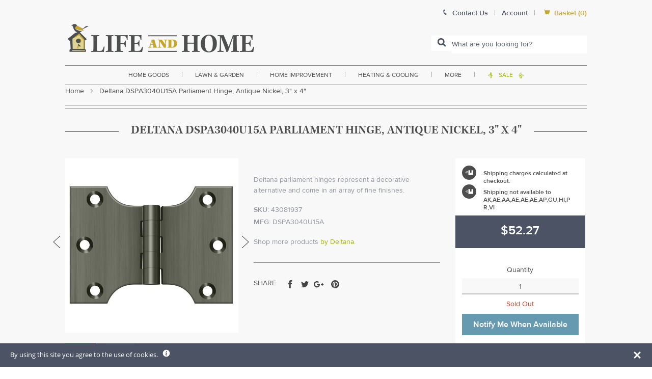

--- FILE ---
content_type: text/javascript; charset=utf-8
request_url: https://www.lifeandhome.com/products/deltana-dspa3040u15a-parliament-hinge-antique-nickel-3-x-4.js
body_size: 616
content:
{"id":1581646282804,"title":"Deltana DSPA3040U15A Parliament Hinge, Antique Nickel, 3\" x 4\"","handle":"deltana-dspa3040u15a-parliament-hinge-antique-nickel-3-x-4","description":"\u003ch3\u003e\u003cspan style=\"font-size: medium;\"\u003e\u003cstrong\u003eHighlights:\u003c\/strong\u003e\u003c\/span\u003e\u003c\/h3\u003e\u003cul\u003e\n\u003cli style=\"text-align: justify;\"\u003e\u003cspan style=\"color: #000000;\"\u003eFinish: Antique Nickel\u003c\/span\u003e\u003c\/li\u003e\n\u003cli style=\"text-align: justify;\"\u003e\u003cspan style=\"color: #000000;\"\u003eMaterial: Solid Brass\u003c\/span\u003e\u003c\/li\u003e\n\u003cli style=\"text-align: justify;\"\u003e\u003cspan style=\"color: #000000;\"\u003eSize: 3\" x 4\"\u003c\/span\u003e\u003c\/li\u003e\n\u003cli style=\"text-align: justify;\"\u003e\u003cspan style=\"color: #000000;\"\u003eThickness: .157\"\u003c\/span\u003e\u003c\/li\u003e\n\u003cli style=\"text-align: justify;\"\u003e\u003cspan style=\"color: #000000;\"\u003eWood Screw: #10 x 1-1\/4\"\u003c\/span\u003e\u003c\/li\u003e\n\u003cli style=\"text-align: justify;\"\u003e\u003cspan style=\"color: #000000;\"\u003eDesign: Square Corner\u003c\/span\u003e\u003c\/li\u003e\n\u003cli style=\"text-align: justify;\"\u003e\u003cspan style=\"color: #000000;\"\u003eFull Mortise\u003c\/span\u003e\u003c\/li\u003e\n\u003cli style=\"text-align: justify;\"\u003e\u003cspan style=\"color: #000000;\"\u003eParliament Hinge\u003c\/span\u003e\u003c\/li\u003e\n\u003c\/ul\u003e","published_at":"2019-02-22T01:32:24-05:00","created_at":"2019-02-22T01:32:26-05:00","vendor":"Deltana","type":"home improvement\u003ehardware\u003egeneral hardware\u003edecorative hardware","tags":["Filter By:N\/A","Filter By:Out of Stock","Hinges","small-and-light-international-restrict"],"price":5227,"price_min":5227,"price_max":5227,"available":false,"price_varies":false,"compare_at_price":null,"compare_at_price_min":0,"compare_at_price_max":0,"compare_at_price_varies":false,"variants":[{"id":14133743648820,"title":"Default Title","option1":"Default Title","option2":null,"option3":null,"sku":"43081937","requires_shipping":true,"taxable":true,"featured_image":null,"available":false,"name":"Deltana DSPA3040U15A Parliament Hinge, Antique Nickel, 3\" x 4\"","public_title":null,"options":["Default Title"],"price":5227,"weight":907,"compare_at_price":null,"inventory_management":"shopify","barcode":"760923474363","requires_selling_plan":false,"selling_plan_allocations":[]}],"images":["\/\/cdn.shopify.com\/s\/files\/1\/2236\/0921\/products\/DeltanaDSPAUAParliamentHingeAntiqueNickeljpg.jpg?v=1578620369","\/\/cdn.shopify.com\/s\/files\/1\/2236\/0921\/products\/DeltanaDSPAUAParliamentHingeAntiqueNickeljpg_1.jpg?v=1578620369"],"featured_image":"\/\/cdn.shopify.com\/s\/files\/1\/2236\/0921\/products\/DeltanaDSPAUAParliamentHingeAntiqueNickeljpg.jpg?v=1578620369","options":[{"name":"Title","position":1,"values":["Default Title"]}],"url":"\/products\/deltana-dspa3040u15a-parliament-hinge-antique-nickel-3-x-4","media":[{"alt":null,"id":1506134294580,"position":1,"preview_image":{"aspect_ratio":0.994,"height":2012,"width":2000,"src":"https:\/\/cdn.shopify.com\/s\/files\/1\/2236\/0921\/products\/DeltanaDSPAUAParliamentHingeAntiqueNickeljpg.jpg?v=1578620369"},"aspect_ratio":0.994,"height":2012,"media_type":"image","src":"https:\/\/cdn.shopify.com\/s\/files\/1\/2236\/0921\/products\/DeltanaDSPAUAParliamentHingeAntiqueNickeljpg.jpg?v=1578620369","width":2000},{"alt":null,"id":1506134327348,"position":2,"preview_image":{"aspect_ratio":0.974,"height":652,"width":635,"src":"https:\/\/cdn.shopify.com\/s\/files\/1\/2236\/0921\/products\/DeltanaDSPAUAParliamentHingeAntiqueNickeljpg_1.jpg?v=1578620369"},"aspect_ratio":0.974,"height":652,"media_type":"image","src":"https:\/\/cdn.shopify.com\/s\/files\/1\/2236\/0921\/products\/DeltanaDSPAUAParliamentHingeAntiqueNickeljpg_1.jpg?v=1578620369","width":635}],"requires_selling_plan":false,"selling_plan_groups":[]}

--- FILE ---
content_type: application/javascript; charset=utf-8
request_url: https://cdn.fraudlabspro.com/s.js
body_size: 39847
content:
(function(_0x18e479,_0x358891){var _0x3c9aae=_0xb330,_0x277587=_0x18e479();while(!![]){try{var _0x463e71=parseInt(_0x3c9aae(0x365))/0x1+parseInt(_0x3c9aae(0x215))/0x2*(-parseInt(_0x3c9aae(0x297))/0x3)+parseInt(_0x3c9aae(0x1e5))/0x4+parseInt(_0x3c9aae(0x382))/0x5*(parseInt(_0x3c9aae(0x156))/0x6)+parseInt(_0x3c9aae(0x2cb))/0x7+parseInt(_0x3c9aae(0x31f))/0x8*(-parseInt(_0x3c9aae(0x38a))/0x9)+-parseInt(_0x3c9aae(0x2e0))/0xa*(-parseInt(_0x3c9aae(0x1f2))/0xb);if(_0x463e71===_0x358891)break;else _0x277587['push'](_0x277587['shift']());}catch(_0x1b8d38){_0x277587['push'](_0x277587['shift']());}}}(_0x53d4,0xe333e));function _0x53d4(){var _0x5c6dde=['enableVertexAttribArray','Constantia','browser','Silverlight\x20Plug-In','Cordia\x20New','Chalkboard','monospace','Insignia','Prelude\x20Medium','AngsanaUPC','Lucida\x20Console','Lucida\x20Sans\x20Unicode','BatangChe','serviceWorker','Latha','Vijaya',',\x20Available\x20Resolution:\x20','Eurostile','Mangal','Browallia\x20New','0.1.11','UCBrowser','JWT','concat','/417','2929443qMcwGm','Segoe\x20UI\x20Symbol','HTC','Times\x20New\x20Roman\x20TUR','appendChild','WebGL\x20not\x20supported','Baskerville','Symbol','position','checksum','EdgeHTML','Euphemia','DotumChe','SHA-256','font','Konqueror','Impact','fillRect','\x0a\x09\x09\x09precision\x20mediump\x20float;\x0a\x09\x09\x09void\x20main(void)\x20{\x0a\x09\x09\x09\x09gl_FragColor\x20=\x20vec4(0.123,\x200.456,\x200.789,\x201.0);\x0a\x09\x09\x09}\x0a\x09\x09','repeat','Prelude\x20Bold','setTime','WeChat','MoolBoran','BrowalliaUPC','PreludeCompressedWGL\x20Black','addEventListener','Fairphone','Raavi','Vladimir\x20Script','encode','deviceXDPI','Andalus','Rod','call','sessionStorage','Batang','UNMASKED_VENDOR_WEBGL','HeiT','error','test','STATIC_DRAW','NT\x206.4','onreadystatechange','Dotum','Haettenschweiler','getTime','Apple','createProgram','toUpperCase','PreludeCompressedWGL\x20Bold','Segoe\x20Print','2473030AcWUvc','Chrome\x20WebView','Xperia\x20Tablet','Candara','Segoe\x20UI','renderer','display','Book\x20Antiqua','visibilitychange','arc','isMobileBlackBerry','arm64','Chrome','copy','OPPO','stringify','Segoe\x20Script','canvasFingerprint','hasOwnProperty','ia32','Edge','35790ebSZDj','Opera\x20Coast','MS\x20PGothic','undefined','major','getCurrentResolution','isCookie','exec','FangSong','Informal\x20Roman','get','Voice','Aharoni','unknown','NuVision','Matura\x20MT\x20Script\x20Capitals','/416','clearColor','DilleniaUPC','ARM','-9999px','bind','rgb(0,0,0)','Sony','Chromecast','Ubuntu','Nvidia','ClientJS','getUTCMonth','onload','Microsoft\x20Himalaya','David','resolvedOptions','plugins','protocol','paste','localStorage','PreludeCondensedWGL\x20Bold','documentElement','Chrome\x20Headless',',\x20Device\x20YDPI:\x20','fillStyle','Malgun\x20Gothic','string','NSimSun','PreludeWGL\x20Black','PreludeCompressedWGL\x20Light','SmartTV','Heisei\x20Kaku\x20Gothic','72px','0000000','Palatino\x20Linotype','sans-serif','/419','jQuery','getElementsByTagName','getParameter','Opera','webgl','American\x20Typewriter','vendor','version','Comic\x20Sans\x20MS','13843208WVREBw','ClientJS,org\x20<canvas>\x201.0','Hei\x20S','Motorola','Harrington','amd64','MingLiU_HKSCS','readyState','BROWSER','Lucida\x20Fax','privateMode','PMingLiU','GulimChe','NT4.0','Meizu','application/json','Didot','Dragon\x20Touch','searchParams','NT\x205.2','Franklin\x20Gothic\x20Medium','Google','getUTCHours','Cambria','Futura','Adobe\x20Hebrew','openDatabase','set','bufferData','drawArrays','Meiryo\x20UI','expires=','PreludeCondensedWGL\x20Light','body','Simplified\x20Arabic','engine','Module','Calibri','getDeviceYDPI','Huawei','Agency\x20FB','Sakkal\x20Majalla','Vivo','Realme','4.90','Blink','Courier\x20New\x20Greek','KaiTi','createBuffer','hardwareConcurrency','Leelawadee','Times\x20New\x20Roman\x20CYR','Lenovo','Big\x20Caslon','private','alphabetic','Array','create','Shockwave\x20Flash','Bodoni\x20MT','exports','style','Prelude\x20Condensed\x20Medium','OnePlus','getResult','return\x20this','DaunPenh','16px\x20\x27Comic\x20Sans\x20MS\x27','Vrinda','Firefox\x20Reality','456434wcpNVZ','Angsana\x20New','MS\x20Mincho','SimHei','iOS','Kokila','Palace\x20Script\x20MT','systemLanguage','getFingerprint','Optima','tablet','canvas','indexOf','copyCntNew','Arial\x20CE','Arabic\x20Typesetting','Adobe\x20Fangsong\x20Std','Swiss','readPixels','Centaur','Playbill','Rotor','Microsoft\x20New\x20Tai\x20Lue','Goudy\x20Old\x20Style','Miriam','embedded','#069','Lohit\x20Gujarati','toDataURL','1184530VZGSTB','name','VERSION','ARRAY_BUFFER','getItem','height','compileShader','SendMessageResult','9YGEBYz','Helvetica\x20Neue','timeTakenPageTime','left','Times\x20New\x20Roman\x20Greek','Courier\x20New\x20Baltic','SimSun','requestPermission','Monaco','MS\x20Gothic','getUTCDate','toString','/412','#f60','attachShader','getBrowser','MV\x20Boli','setUA','Arabic\x20Transparent','cookie','isLocalStorage','NextBook','PreludeCompressedWGL\x20Medium','NT\x206.0','timeZone','defineProperty','Vani','applicationCache','Desdemona','Microsoft\x20Tai\x20Le','Chromium\x20OS','src','Firefox\x20Focus','Opera\x20Touch','sparc','Sawasdee','fingerprint','14px\x20\x27Arial\x27','NT\x206.3','cookie_kizg3jw0zapbvlw','Microsoft\x20Sans\x20Serif','Copperplate','Gabriola','KacstOne','Samsung','Netscape','Forte','Gulim','https://s.fraudlabspro.com/v3','Zebra','Umpush','getContext','Apple\x20TV','ENGINE','Papyrus','Rachana','Arial','RCA','removeChild','Courier\x20New\x20TUR','cpu','Corbel','Plantagenet\x20Cherokee','Microsoft\x20JhengHei','Marlett','Facebook','Wide\x20Latin','NT3.51','getCPU','split','Siemens','CPU','screen','Perpetua','now','Hoefler\x20Text','Arial\x20CYR','armhf','fontFamily','charCodeAt','flp_checksum','Solaris','deviceYDPI','Times\x20New\x20Roman\x20Baltic','Hiragino\x20Sans\x20GB','NT\x206.2','Arial\x20Greek','Script\x20MT\x20Bold','Arial\x20Baltic','setItem','Tahoma','Adobe\x20Ming\x20Std','Nyala','flp_checker','Courier\x20New','Lao\x20UI','30taEGmL','serif','bindBuffer','prototype','match','responseText','getAttribLocation','type','CordiaUPC','MingLiU','Showcard\x20Gothic','memory','FLOAT','iframe','Courier\x20New\x20CE','Segoe\x20UI\x20Semibold','NT\x205.1','Californian\x20FB','Gungsuh','DokChampa','absolute','Times\x20New\x20Roman','MS\x20Reference\x20Sans\x20Serif','Courier\x20New\x20CYR','userAgent','Mongolian\x20Baiti','isMobileWindows','0.7.30','Colonna\x20MT','createShader','Utopia','360\x20Browser','Windows','AT&T','Kristen\x20ITC','VERTEX_SHADER','Marker\x20Felt','Prelude\x20Condensed\x20Bold','Sylfaen','MS\x20PMincho','vertexAttribPointer','getPlugins','copyCntTime','Microsoft\x20PhagsPa','TRIANGLE_STRIP','Narkisim','mobile','getUTCSeconds','NT\x205.0','Abadi\x20MT\x20Condensed\x20Light','ASUS','MingLiU-ExtB','map','navigator','getUTCMinutes','availHeight','Opera\x20Mini','Traditional\x20Arabic','open','PMingLiU-ExtB','Menlo','timeTakenPagePath','Engravers\x20MT','MessageId','Microsoft','isSilverlight','Wingdings','https:','description','FrankRuehl','getColorDepth','Sharp','Xiaomi','toFixed','Microsoft\x20YaHei','availWidth','createElement','token','DeviceMotionEvent','Android\x20Browser','MS\x20UI\x20Gothic','Math','Cambria\x20Math','Shruti','Content-type','Copperplate\x20Gothic\x20Light','Microsoft\x20Yi\x20Baiti','getLanguage','language',',\x20Color\x20Depth:\x20','IrisUPC','replace','width','slice','status','jsHeapSizeLimit','GSA','GungSeo','default','digest','getDevice','mmmmmmmmmmlli','Iskoola\x20Pota','substr','Snap\x20ITC','hidden','arm','getTimezoneOffset','smarttv','resolve','wearable',',\x20Device\x20XDPI:\x20','length','Eras\x20Bold\x20ITC','getFonts','PreludeCondensedWGL\x20Black','WeChat(Win)\x20Desktop','verify','Trebuchet\x20MS','UAParser','from','Simplified\x20Arabic\x20Fixed','Please\x20use\x20client.flash.js\x20or\x20client.js\x20if\x20you\x20need\x20this\x20functionality!','Chalkduster','Consolas','getTimeZone','GungsuhChe','Barnes\x20&\x20Noble','Segoe\x20UI\x20Light','Envizen','DEVICE','COLOR_BUFFER_BIT','Coc\x20Coc','POST','Invalid\x20signature','Calibri\x20Light','Bookman\x20Old\x20Style','Webdings','DejaVu\x20LGC\x20Sans\x20Mono','$1\x20Browser','Yandex','Generic','offsetHeight','5270244MuaxAI','toStringTag','rgba(102,\x20204,\x200,\x200.7)','innerText','Dolphin','removeItem','MingLiU_HKSCS-ExtB','[base64]','Loma','HMAC','MachSpeed','setRequestHeader','MIUI\x20Browser','1001yiUQRi','performance','Verdana','Niagara\x20Solid','Bauhaus\x2093','mimeTypes','Georgia','Kino\x20MT','Arial\x20TUR','getDeviceXDPI','padStart','SimSun-ExtB','Please\x20use\x20client.java.js\x20or\x20client.js\x20if\x20you\x20need\x20this\x20functionality!','getUA','isMobileIOS','raw','Dell','msSaveBlob','Fire\x20Phone\x20$1','innerHTML','FreesiaUPC','Zepto','top','Acer','experimental-webgl','Franklin\x20Gothic\x20Heavy','PreludeWGL\x20Light','opera','beforeunload','Utsaah','javaEnabled','Century\x20Gothic','join','Essential','textBaseline','2OdjQcD','Amazon','HS256','Kalinga','__esModule','BlackBerry','pathname','Arab','Zeki','clear','parse','Brush\x20Script\x20MT','ZTE','Ebrima','Firefox\x20OS','Arial\x20Black','getSystemLanguage','Broadway','Avenir','Miriam\x20Fixed','Lucida\x20Bright','webOS','cookieEnabled','architecture','a_position','French\x20Script\x20MT','Castellar','Braggadocio','Gisha','sign','LilyUPC','fillText','span','Times\x20New\x20Roman\x20CE','detect','getCanvasPrint','fontSize','amd','getEngine','Gautami','Hello,\x20fingerprint!','Andale\x20Mono','UNMASKED_RENDERER_WEBGL','getAvailableResolution','gesture','Mobile\x20Safari','Khmer\x20UI','cut','rgb(255,0,0)','substring','PreludeWGL\x20Bold','model','isMobileAndroid','Estrangelo\x20Edessa','Bitstream\x20Vera\x20Serif','Gill\x20Sans','LvTel','Aparajita','NT\x206.1','isSessionStorage','EucrosiaUPC','toUTCString','subtle','getUTCFullYear','send','NT\x2010.0','beginPath','colorDepth','contentWindow','Kozuka\x20Gothic\x20Pr6N','object','getScreenPrint','DateTimeFormat','offsetWidth','device','Current\x20Resolution:\x20','KodchiangUPC','TlwgMono','filter','PreludeCondensedWGL\x20Medium','Gigi','16px\x20\x27Arial\x27','Helvetica','toLowerCase','Univers','Microsoft\x20Uighur','https://example.com','Rockwell','function','Meiryo','SendMessageResponse','importKey','Magneto','Verizon','Nokia','Tunga','Symbian','getOS','Levenim\x20MT','Bell\x20MT','Tw\x20Cen\x20MT\x20Condensed\x20Extra\x20Bold','console','Firefox','Kartika','Avenir\x20Next'];_0x53d4=function(){return _0x5c6dde;};return _0x53d4();}function _0xb330(_0x5c5d2a,_0x442732){var _0x53d4ca=_0x53d4();return _0xb330=function(_0xb33006,_0x5b607e){_0xb33006=_0xb33006-0x104;var _0xdf7ac3=_0x53d4ca[_0xb33006];return _0xdf7ac3;},_0xb330(_0x5c5d2a,_0x442732);}var FraudLabsProAgent=FraudLabsProAgent||(async function(){var _0x354be5=_0xb330;if(!_0x3e058c())return;var _0x1bea26=_0x45ad7a('flp_checksum'),_0x201d22=document['currentScript'][_0x354be5(0x115)],_0x169b30=new URL(_0x201d22),_0x5d9d57=_0x169b30[_0x354be5(0x331)][_0x354be5(0x2ea)]('tok');if(_0x5d9d57){if(!_0x1bea26){var _0x5cf5e3={'userAgent':navigator[_0x354be5(0x16e)],'language':navigator[_0x354be5(0x1ae)],'privateMode':![],'fingerprint':null,'checksum':null,'token':null,'offset':new Date()[_0x354be5(0x1c1)]()/0x3c*-0x1,'screenSize':_0x2e219c(),'colorDepth':_0x8d2593(),'installedFont':_0x919b4f()[_0x354be5(0x212)](','),'canvasFingerprint':null,'webglFingerprint':JSON[_0x354be5(0x2da)](_0x650289()),'timezone':_0x152b75(),'supportCookies':_0x41f050(),'supportLocalStorage':_0x14c86e(),'supportTouch':_0x121508(),'hardwareConcurrency':_0x509146(),'locPath':location['pathname'],'authToken':_0x5d9d57};!function(_0x5eb2df,_0x1cbda7){var _0xac56e9=_0x354be5;if(_0xac56e9(0x25b)==typeof exports&&_0xac56e9(0x25b)==typeof module)module[_0xac56e9(0x35b)]=_0x1cbda7();else{if(_0xac56e9(0x26d)==typeof define&&define['amd'])define([],_0x1cbda7);else{var _0x1d469b=_0x1cbda7();for(var _0xd68b1d in _0x1d469b)(_0xac56e9(0x25b)==typeof exports?exports:_0x5eb2df)[_0xd68b1d]=_0x1d469b[_0xd68b1d];}}}(this,function(){return function(_0x285f44){var _0x18f3e3={};function _0x405135(_0x49be0f){var _0xc12fa9=_0xb330;if(_0x18f3e3[_0x49be0f])return _0x18f3e3[_0x49be0f][_0xc12fa9(0x35b)];var _0x3a676f=_0x18f3e3[_0x49be0f]={'i':_0x49be0f,'l':!0x1,'exports':{}};return _0x285f44[_0x49be0f]['call'](_0x3a676f['exports'],_0x3a676f,_0x3a676f[_0xc12fa9(0x35b)],_0x405135),_0x3a676f['l']=!0x0,_0x3a676f[_0xc12fa9(0x35b)];}return _0x405135['m']=_0x285f44,_0x405135['c']=_0x18f3e3,_0x405135['d']=function(_0x25b08b,_0x361354,_0x45f905){var _0x49348c=_0xb330;_0x405135['o'](_0x25b08b,_0x361354)||Object[_0x49348c(0x10f)](_0x25b08b,_0x361354,{'enumerable':!0x0,'get':_0x45f905});},_0x405135['r']=function(_0x1e98c1){var _0x5eff50=_0xb330;'undefined'!=typeof Symbol&&Symbol[_0x5eff50(0x1e6)]&&Object[_0x5eff50(0x10f)](_0x1e98c1,Symbol[_0x5eff50(0x1e6)],{'value':_0x5eff50(0x343)}),Object[_0x5eff50(0x10f)](_0x1e98c1,_0x5eff50(0x219),{'value':!0x0});},_0x405135['t']=function(_0x2c4394,_0x1b9f42){var _0x3acb20=_0xb330;if(0x1&_0x1b9f42&&(_0x2c4394=_0x405135(_0x2c4394)),0x8&_0x1b9f42)return _0x2c4394;if(0x4&_0x1b9f42&&_0x3acb20(0x25b)==typeof _0x2c4394&&_0x2c4394&&_0x2c4394[_0x3acb20(0x219)])return _0x2c4394;var _0x2eb342=Object[_0x3acb20(0x358)](null);if(_0x405135['r'](_0x2eb342),Object[_0x3acb20(0x10f)](_0x2eb342,_0x3acb20(0x1b8),{'enumerable':!0x0,'value':_0x2c4394}),0x2&_0x1b9f42&&_0x3acb20(0x30b)!=typeof _0x2c4394){for(var _0xc77e8c in _0x2c4394)_0x405135['d'](_0x2eb342,_0xc77e8c,function(_0x533a3e){return _0x2c4394[_0x533a3e];}[_0x3acb20(0x2f5)](null,_0xc77e8c));}return _0x2eb342;},_0x405135['n']=function(_0x33d623){var _0x549814=_0xb330,_0x3e0f73=_0x33d623&&_0x33d623[_0x549814(0x219)]?function(){var _0x49f596=_0x549814;return _0x33d623[_0x49f596(0x1b8)];}:function(){return _0x33d623;};return _0x405135['d'](_0x3e0f73,'a',_0x3e0f73),_0x3e0f73;},_0x405135['o']=function(_0x21d2d8,_0x292cff){var _0x1ffa10=_0xb330;return Object['prototype']['hasOwnProperty'][_0x1ffa10(0x2b9)](_0x21d2d8,_0x292cff);},_0x405135['p']='',_0x405135(_0x405135['s']=0x0);}([function(_0xbbd4b6,_0x9903cf,_0x248751){'use strict';var _0x35adc7=_0xb330;var _0x239f6e,_0x203b4c,_0x4bb422=_0x248751(0x1)(),_0x5a58dd=_0x248751(0x3),_0x31a5ef=_0x248751(0x4),_0x2990e4=_0x248751(0x6),_0x51b078=function(){var _0x209544=_0xb330,_0x4c00b5=new _0x31a5ef();return _0x239f6e=_0x4c00b5[_0x209544(0x35f)](),_0x203b4c=new _0x2990e4(),this;};_0x51b078[_0x35adc7(0x159)]={'getSoftwareVersion':function(){var _0x553129=_0x35adc7;return _0x553129(0x292);},'getBrowserData':function(){return _0x239f6e;},'getFingerprint':function(){var _0x39b604=_0x35adc7,_0x4fdfdc='|',_0x3fb5cd=_0x239f6e['ua'],_0xaad3e1=this[_0x39b604(0x25c)](),_0x1b7886=this[_0x39b604(0x17f)](),_0x65213b=this['getFonts'](),_0x13589b=this[_0x39b604(0x10a)](),_0xdb8f3c=this[_0x39b604(0x250)](),_0x440830=this[_0x39b604(0x1d3)](),_0x2987c6=this[_0x39b604(0x1ad)](),_0x2adaef=this[_0x39b604(0x225)](),_0x1d06f4=this[_0x39b604(0x2e6)](),_0x1b5b0a=this[_0x39b604(0x238)]();return _0x5a58dd([base64],0x100);},'getCustomFingerprint':function(){var _0x134722=_0x35adc7;for(var _0x11f6d4='|',_0x14a47f='',_0x572d31=0x0;_0x572d31<arguments[_0x134722(0x1c6)];_0x572d31++)_0x14a47f+=arguments[_0x572d31]+_0x11f6d4;return _0x5a58dd(_0x14a47f,0x100);},'getUserAgent':function(){return _0x239f6e['ua'];},'getUserAgentLowerCase':function(){var _0x40a0b2=_0x35adc7;return _0x239f6e['ua'][_0x40a0b2(0x268)]();},'getBrowser':function(){var _0xd9cb3e=_0x35adc7;return _0x239f6e[_0xd9cb3e(0x280)][_0xd9cb3e(0x383)];},'getBrowserVersion':function(){var _0x105324=_0x35adc7;return _0x239f6e['browser'][_0x105324(0x31d)];},'getBrowserMajorVersion':function(){var _0x27f6e8=_0x35adc7;return _0x239f6e[_0x27f6e8(0x280)][_0x27f6e8(0x2e4)];},'isIE':function(){var _0x45c83b=_0x35adc7;return/IE/i[_0x45c83b(0x2bf)](_0x239f6e[_0x45c83b(0x280)]['name']);},'isChrome':function(){var _0x1407ff=_0x35adc7;return/Chrome/i['test'](_0x239f6e[_0x1407ff(0x280)][_0x1407ff(0x383)]);},'isFirefox':function(){var _0x3a1137=_0x35adc7;return/Firefox/i[_0x3a1137(0x2bf)](_0x239f6e[_0x3a1137(0x280)][_0x3a1137(0x383)]);},'isSafari':function(){var _0x5ac472=_0x35adc7;return/Safari/i[_0x5ac472(0x2bf)](_0x239f6e['browser'][_0x5ac472(0x383)]);},'isMobileSafari':function(){var _0x3f787b=_0x35adc7;return/Mobile\sSafari/i[_0x3f787b(0x2bf)](_0x239f6e[_0x3f787b(0x280)][_0x3f787b(0x383)]);},'isOpera':function(){var _0x3eae77=_0x35adc7;return/Opera/i['test'](_0x239f6e[_0x3eae77(0x280)]['name']);},'getEngine':function(){var _0x2b735c=_0x35adc7;return _0x239f6e[_0x2b735c(0x342)][_0x2b735c(0x383)];},'getEngineVersion':function(){var _0x10ebe9=_0x35adc7;return _0x239f6e[_0x10ebe9(0x342)][_0x10ebe9(0x31d)];},'getOS':function(){var _0x4bacbe=_0x35adc7;return _0x239f6e['os'][_0x4bacbe(0x383)];},'getOSVersion':function(){return _0x239f6e['os']['version'];},'isWindows':function(){var _0x206a4b=_0x35adc7;return/Windows/i[_0x206a4b(0x2bf)](_0x239f6e['os'][_0x206a4b(0x383)]);},'isMac':function(){return/Mac/i['test'](_0x239f6e['os']['name']);},'isLinux':function(){var _0x246112=_0x35adc7;return/Linux/i[_0x246112(0x2bf)](_0x239f6e['os'][_0x246112(0x383)]);},'isUbuntu':function(){var _0x11d6ed=_0x35adc7;return/Ubuntu/i[_0x11d6ed(0x2bf)](_0x239f6e['os'][_0x11d6ed(0x383)]);},'isSolaris':function(){var _0x1ecd6b=_0x35adc7;return/Solaris/i[_0x1ecd6b(0x2bf)](_0x239f6e['os'][_0x1ecd6b(0x383)]);},'getDevice':function(){var _0x1a1433=_0x35adc7;return _0x239f6e[_0x1a1433(0x25f)]['model'];},'getDeviceType':function(){var _0xbc950=_0x35adc7;return _0x239f6e['device'][_0xbc950(0x15d)];},'getDeviceVendor':function(){var _0x2228e1=_0x35adc7;return _0x239f6e[_0x2228e1(0x25f)][_0x2228e1(0x31c)];},'getCPU':function(){var _0x57ff4c=_0x35adc7;return _0x239f6e['cpu'][_0x57ff4c(0x22c)];},'isMobile':function(){var _0x417f79=_0x35adc7,_0x19f386=_0x239f6e['ua']||navigator['vendor']||window[_0x417f79(0x20d)];return/(android|bb\d+|meego).+mobile|avantgo|bada\/|blackberry|blazer|compal|elaine|fennec|hiptop|iemobile|ip(hone|od)|iris|kindle|lge |maemo|midp|mmp|mobile.+firefox|netfront|opera m(ob|in)i|palm( os)?|phone|p(ixi|re)\/|plucker|pocket|psp|series(4|6)0|symbian|treo|up\.(browser|link)|vodafone|wap|windows (ce|phone)|xda|xiino/i[_0x417f79(0x2bf)](_0x19f386)||/1207|6310|6590|3gso|4thp|50[1-6]i|770s|802s|a wa|abac|ac(er|oo|s\-)|ai(ko|rn)|al(av|ca|co)|amoi|an(ex|ny|yw)|aptu|ar(ch|go)|as(te|us)|attw|au(di|\-m|r |s )|avan|be(ck|ll|nq)|bi(lb|rd)|bl(ac|az)|br(e|v)w|bumb|bw\-(n|u)|c55\/|capi|ccwa|cdm\-|cell|chtm|cldc|cmd\-|co(mp|nd)|craw|da(it|ll|ng)|dbte|dc\-s|devi|dica|dmob|do(c|p)o|ds(12|\-d)|el(49|ai)|em(l2|ul)|er(ic|k0)|esl8|ez([4-7]0|os|wa|ze)|fetc|fly(\-|_)|g1 u|g560|gene|gf\-5|g\-mo|go(\.w|od)|gr(ad|un)|haie|hcit|hd\-(m|p|t)|hei\-|hi(pt|ta)|hp( i|ip)|hs\-c|ht(c(\-| |_|a|g|p|s|t)|tp)|hu(aw|tc)|i\-(20|go|ma)|i230|iac( |\-|\/)|ibro|idea|ig01|ikom|im1k|inno|ipaq|iris|ja(t|v)a|jbro|jemu|jigs|kddi|keji|kgt( |\/)|klon|kpt |kwc\-|kyo(c|k)|le(no|xi)|lg( g|\/(k|l|u)|50|54|\-[a-w])|libw|lynx|m1\-w|m3ga|m50\/|ma(te|ui|xo)|mc(01|21|ca)|m\-cr|me(rc|ri)|mi(o8|oa|ts)|mmef|mo(01|02|bi|de|do|t(\-| |o|v)|zz)|mt(50|p1|v )|mwbp|mywa|n10[0-2]|n20[2-3]|n30(0|2)|n50(0|2|5)|n7(0(0|1)|10)|ne((c|m)\-|on|tf|wf|wg|wt)|nok(6|i)|nzph|o2im|op(ti|wv)|oran|owg1|p800|pan(a|d|t)|pdxg|pg(13|\-([1-8]|c))|phil|pire|pl(ay|uc)|pn\-2|po(ck|rt|se)|prox|psio|pt\-g|qa\-a|qc(07|12|21|32|60|\-[2-7]|i\-)|qtek|r380|r600|raks|rim9|ro(ve|zo)|s55\/|sa(ge|ma|mm|ms|ny|va)|sc(01|h\-|oo|p\-)|sdk\/|se(c(\-|0|1)|47|mc|nd|ri)|sgh\-|shar|sie(\-|m)|sk\-0|sl(45|id)|sm(al|ar|b3|it|t5)|so(ft|ny)|sp(01|h\-|v\-|v )|sy(01|mb)|t2(18|50)|t6(00|10|18)|ta(gt|lk)|tcl\-|tdg\-|tel(i|m)|tim\-|t\-mo|to(pl|sh)|ts(70|m\-|m3|m5)|tx\-9|up(\.b|g1|si)|utst|v400|v750|veri|vi(rg|te)|vk(40|5[0-3]|\-v)|vm40|voda|vulc|vx(52|53|60|61|70|80|81|83|85|98)|w3c(\-| )|webc|whit|wi(g |nc|nw)|wmlb|wonu|x700|yas\-|your|zeto|zte\-/i[_0x417f79(0x2bf)](_0x19f386[_0x417f79(0x1bd)](0x0,0x4));},'isMobileMajor':function(){var _0x329b3a=_0x35adc7;return this[_0x329b3a(0x249)]()||this[_0x329b3a(0x2d5)]()||this[_0x329b3a(0x200)]()||this['isMobileOpera']()||this[_0x329b3a(0x170)]();},'isMobileAndroid':function(){var _0x7c9f0b=_0x35adc7;return!!_0x239f6e['ua'][_0x7c9f0b(0x15a)](/Android/i);},'isMobileOpera':function(){var _0x22a39d=_0x35adc7;return!!_0x239f6e['ua'][_0x22a39d(0x15a)](/Opera Mini/i);},'isMobileWindows':function(){var _0x7bbcfd=_0x35adc7;return!!_0x239f6e['ua'][_0x7bbcfd(0x15a)](/IEMobile/i);},'isMobileBlackBerry':function(){var _0x16cdf3=_0x35adc7;return!!_0x239f6e['ua'][_0x16cdf3(0x15a)](/BlackBerry/i);},'isMobileIOS':function(){var _0x43446c=_0x35adc7;return!!_0x239f6e['ua'][_0x43446c(0x15a)](/iPhone|iPad|iPod/i);},'isIphone':function(){var _0x4d8838=_0x35adc7;return!!_0x239f6e['ua'][_0x4d8838(0x15a)](/iPhone/i);},'isIpad':function(){var _0x47ea76=_0x35adc7;return!!_0x239f6e['ua'][_0x47ea76(0x15a)](/iPad/i);},'isIpod':function(){var _0x120d37=_0x35adc7;return!!_0x239f6e['ua'][_0x120d37(0x15a)](/iPod/i);},'getScreenPrint':function(){var _0x32357e=_0x35adc7;return'Current\x20Resolution:\x20'+this[_0x32357e(0x2e5)]()+_0x32357e(0x28e)+this['getAvailableResolution']()+_0x32357e(0x1af)+this[_0x32357e(0x19c)]()+_0x32357e(0x1c5)+this[_0x32357e(0x1fb)]()+_0x32357e(0x308)+this[_0x32357e(0x345)]();},'getColorDepth':function(){var _0x5756d9=_0x35adc7;return screen[_0x5756d9(0x258)];},'getCurrentResolution':function(){var _0x6150f7=_0x35adc7;return screen['width']+'x'+screen[_0x6150f7(0x387)];},'getAvailableResolution':function(){var _0x256c73=_0x35adc7;return screen[_0x256c73(0x1a1)]+'x'+screen[_0x256c73(0x18d)];},'getDeviceXDPI':function(){var _0x14bc46=_0x35adc7;return screen[_0x14bc46(0x2b6)];},'getDeviceYDPI':function(){var _0x5e5c4b=_0x35adc7;return screen[_0x5e5c4b(0x148)];},'getPlugins':function(){var _0x550b03=_0x35adc7;for(var _0x409684='',_0x3a51f1=0x0;_0x3a51f1<navigator['plugins'][_0x550b03(0x1c6)];_0x3a51f1++)_0x3a51f1==navigator[_0x550b03(0x301)][_0x550b03(0x1c6)]-0x1?_0x409684+=navigator[_0x550b03(0x301)][_0x3a51f1]['name']:_0x409684+=navigator['plugins'][_0x3a51f1][_0x550b03(0x383)]+',\x20';return _0x409684;},'isJava':function(){var _0x164735=_0x35adc7;return navigator[_0x164735(0x210)]();},'getJavaVersion':function(){var _0x5231d0=_0x35adc7;throw new Error(_0x5231d0(0x1fe));},'isFlash':function(){return!!navigator['plugins']['Shockwave\x20Flash'];},'getFlashVersion':function(){var _0x2ba465=_0x35adc7;throw new Error(_0x2ba465(0x1d0));},'isSilverlight':function(){var _0x33c50d=_0x35adc7;return!!navigator['plugins'][_0x33c50d(0x281)];},'getSilverlightVersion':function(){var _0x1a0f57=_0x35adc7;return this['isSilverlight']()?navigator[_0x1a0f57(0x301)][_0x1a0f57(0x281)][_0x1a0f57(0x19a)]:'';},'isMimeTypes':function(){var _0x2acb0a=_0x35adc7;return!(!navigator[_0x2acb0a(0x1f7)]||!navigator[_0x2acb0a(0x1f7)][_0x2acb0a(0x1c6)]);},'getMimeTypes':function(){var _0x5c7c64=_0x35adc7,_0x3172ff='';if(navigator[_0x5c7c64(0x1f7)]){for(var _0x47e126=0x0;_0x47e126<navigator['mimeTypes'][_0x5c7c64(0x1c6)];_0x47e126++)_0x47e126==navigator['mimeTypes'][_0x5c7c64(0x1c6)]-0x1?_0x3172ff+=navigator[_0x5c7c64(0x1f7)][_0x47e126][_0x5c7c64(0x19a)]:_0x3172ff+=navigator['mimeTypes'][_0x47e126][_0x5c7c64(0x19a)]+',\x20';}return _0x3172ff;},'isFont':function(_0x30aa60){var _0x13bdb7=_0x35adc7;return _0x203b4c[_0x13bdb7(0x237)](_0x30aa60);},'getFonts':function(){var _0x23b916=_0x35adc7;for(var _0x31f7ad=['Abadi\x20MT\x20Condensed\x20Light','Adobe\x20Fangsong\x20Std',_0x23b916(0x338),_0x23b916(0x151),'Agency\x20FB','Aharoni',_0x23b916(0x2b7),_0x23b916(0x366),_0x23b916(0x287),_0x23b916(0x24e),_0x23b916(0x21c),_0x23b916(0x108),'Arabic\x20Typesetting',_0x23b916(0x14e),_0x23b916(0x224),_0x23b916(0x373),_0x23b916(0x142),_0x23b916(0x14c),_0x23b916(0x1fa),_0x23b916(0x12e),_0x23b916(0x2bb),_0x23b916(0x28a),_0x23b916(0x1f6),_0x23b916(0x278),_0x23b916(0x24b),_0x23b916(0x35a),'Bookman\x20Old\x20Style',_0x23b916(0x230),_0x23b916(0x226),_0x23b916(0x291),_0x23b916(0x2af),_0x23b916(0x1dd),_0x23b916(0x344),_0x23b916(0x167),'Cambria\x20Math',_0x23b916(0x336),_0x23b916(0x2ce),'Castellar','Casual',_0x23b916(0x378),_0x23b916(0x211),_0x23b916(0x1d1),_0x23b916(0x172),_0x23b916(0x31e),_0x23b916(0x1d2),_0x23b916(0x27f),'Copperplate\x20Gothic\x20Light','Corbel',_0x23b916(0x282),_0x23b916(0x15e),_0x23b916(0x38f),_0x23b916(0x164),_0x23b916(0x16d),_0x23b916(0x34d),_0x23b916(0x131),'Courier\x20New','DFKai-SB',_0x23b916(0x361),_0x23b916(0x2ff),_0x23b916(0x1e0),_0x23b916(0x112),_0x23b916(0x2f2),_0x23b916(0x169),'Dotum',_0x23b916(0x2a3),_0x23b916(0x222),'Engravers\x20MT',_0x23b916(0x1c7),_0x23b916(0x24a),_0x23b916(0x251),'Euphemia','Eurostile','FangSong',_0x23b916(0x124),_0x23b916(0x19b),_0x23b916(0x20b),_0x23b916(0x333),'FreesiaUPC',_0x23b916(0x22e),'Gabriola','Gautami',_0x23b916(0x1f8),_0x23b916(0x265),_0x23b916(0x231),_0x23b916(0x37c),'Gulim',_0x23b916(0x32b),_0x23b916(0x1b7),_0x23b916(0x168),_0x23b916(0x1d4),_0x23b916(0x2c4),_0x23b916(0x323),_0x23b916(0x321),'HeiT','Heisei\x20Kaku\x20Gothic',_0x23b916(0x14a),_0x23b916(0x2a7),_0x23b916(0x2e9),'IrisUPC','Iskoola\x20Pota','JasmineUPC',_0x23b916(0x121),_0x23b916(0x34e),_0x23b916(0x218),_0x23b916(0x27c),_0x23b916(0x243),_0x23b916(0x1f9),_0x23b916(0x261),_0x23b916(0x36a),'Kozuka\x20Gothic\x20Pr6N',_0x23b916(0x155),_0x23b916(0x28c),'Leelawadee',_0x23b916(0x277),'LilyUPC','Lohit\x20Gujarati','Loma',_0x23b916(0x229),_0x23b916(0x288),'Lucida\x20Fax','Lucida\x20Sans\x20Unicode',_0x23b916(0x393),'MS\x20Mincho',_0x23b916(0x2e2),_0x23b916(0x17d),_0x23b916(0x16c),_0x23b916(0x1a6),_0x23b916(0x106),'Magneto',_0x23b916(0x30a),'Mangal',_0x23b916(0x136),'Matura\x20MT\x20Script\x20Capitals',_0x23b916(0x33d),_0x23b916(0x26e),'Menlo',_0x23b916(0x2fe),_0x23b916(0x135),_0x23b916(0x37b),_0x23b916(0x181),_0x23b916(0x11e),'Microsoft\x20Tai\x20Le',_0x23b916(0x26a),_0x23b916(0x1a0),_0x23b916(0x1ac),_0x23b916(0x15f),_0x23b916(0x189),'MingLiU_HKSCS',_0x23b916(0x1eb),_0x23b916(0x228),_0x23b916(0x37d),_0x23b916(0x16f),_0x23b916(0x2ae),'NSimSun','Narkisim','News\x20Gothic\x20MT',_0x23b916(0x1f5),_0x23b916(0x152),_0x23b916(0x32a),_0x23b916(0x191),_0x23b916(0x36b),'Palatino\x20Linotype',_0x23b916(0x12c),'Perpetua',_0x23b916(0x134),_0x23b916(0x379),_0x23b916(0x2ab),_0x23b916(0x17b),_0x23b916(0x35d),'Prelude\x20Medium','PreludeCompressedWGL\x20Black',_0x23b916(0x2c9),'PreludeCompressedWGL\x20Light',_0x23b916(0x10c),_0x23b916(0x1c9),_0x23b916(0x305),'PreludeCondensedWGL\x20Light',_0x23b916(0x264),_0x23b916(0x30d),_0x23b916(0x247),_0x23b916(0x20c),'PreludeWGL\x20Medium',_0x23b916(0x2b3),'Rachana',_0x23b916(0x26c),_0x23b916(0x2b8),_0x23b916(0x348),_0x23b916(0x119),_0x23b916(0x14d),'Segoe\x20Print',_0x23b916(0x2db),_0x23b916(0x1d6),'Segoe\x20UI\x20Semibold',_0x23b916(0x298),_0x23b916(0x2cf),'Shonar\x20Bangla','Showcard\x20Gothic','Shruti',_0x23b916(0x368),_0x23b916(0x390),_0x23b916(0x1fd),_0x23b916(0x1cf),'Simplified\x20Arabic',_0x23b916(0x1be),_0x23b916(0x17c),_0x23b916(0x29e),_0x23b916(0x150),_0x23b916(0x149),'Times\x20New\x20Roman\x20CE',_0x23b916(0x352),'Times\x20New\x20Roman\x20Greek',_0x23b916(0x29a),_0x23b916(0x16b),_0x23b916(0x262),'Traditional\x20Arabic','Trebuchet\x20MS','Tunga','Tw\x20Cen\x20MT\x20Condensed\x20Extra\x20Bold',_0x23b916(0x2f9),'Umpush',_0x23b916(0x269),_0x23b916(0x174),_0x23b916(0x20f),_0x23b916(0x110),_0x23b916(0x1f4),_0x23b916(0x28d),_0x23b916(0x2b4),'Vrinda',_0x23b916(0x1df),_0x23b916(0x138),_0x23b916(0x198)],_0x12847a='',_0x575ac8=0x0;_0x575ac8<_0x31f7ad[_0x23b916(0x1c6)];_0x575ac8++)_0x203b4c[_0x23b916(0x237)](_0x31f7ad[_0x575ac8])&&(_0x12847a+=_0x575ac8==_0x31f7ad['length']-0x1?_0x31f7ad[_0x575ac8]:_0x31f7ad[_0x575ac8]+',\x20');return _0x12847a;},'isLocalStorage':function(){try{return!!_0x4bb422['localStorage'];}catch(_0x28ee64){return!0x0;}},'isSessionStorage':function(){var _0x252df2=_0x35adc7;try{return!!_0x4bb422[_0x252df2(0x2ba)];}catch(_0x4d8542){return!0x0;}},'isCookie':function(){var _0x489c63=_0x35adc7;return navigator[_0x489c63(0x22b)];},'getTimeZone':function(){var _0x4fb085,_0x362f03;return _0x4fb085=new Date(),(_0x362f03=String(-_0x4fb085['getTimezoneOffset']()/0x3c))<0x0?'-'+('0'+(_0x362f03*=-0x1))['slice'](-0x2):'+'+('0'+_0x362f03)['slice'](-0x2);},'getLanguage':function(){var _0x5a5998=_0x35adc7;return navigator[_0x5a5998(0x1ae)];},'getSystemLanguage':function(){var _0x16af68=_0x35adc7;return navigator[_0x16af68(0x36c)]||window[_0x16af68(0x18b)][_0x16af68(0x1ae)];},'isCanvas':function(){var _0x2184cf=_0x35adc7,_0x143e84=document[_0x2184cf(0x1a2)]('canvas');try{return!(!_0x143e84[_0x2184cf(0x129)]||!_0x143e84[_0x2184cf(0x129)]('2d'));}catch(_0x3a0744){return!0x1;}},'getCanvasPrint':function(){var _0x116b18=_0x35adc7,_0x1f1acf,_0x466091=document[_0x116b18(0x1a2)](_0x116b18(0x370));try{_0x1f1acf=_0x466091[_0x116b18(0x129)]('2d');}catch(_0x426c17){return'';}var _0x393635=_0x116b18(0x320);return _0x1f1acf[_0x116b18(0x214)]=_0x116b18(0x208),_0x1f1acf[_0x116b18(0x2a5)]=_0x116b18(0x11b),_0x1f1acf[_0x116b18(0x214)]=_0x116b18(0x356),_0x1f1acf[_0x116b18(0x309)]=_0x116b18(0x397),_0x1f1acf[_0x116b18(0x2a8)](0x7d,0x1,0x3e,0x14),_0x1f1acf[_0x116b18(0x309)]=_0x116b18(0x37f),_0x1f1acf[_0x116b18(0x234)](_0x393635,0x2,0xf),_0x1f1acf['fillStyle']=_0x116b18(0x1e7),_0x1f1acf[_0x116b18(0x234)](_0x393635,0x4,0x11),_0x466091[_0x116b18(0x381)]();}},_0x9903cf['ClientJS']=_0x51b078;},function(_0x371056,_0x618ec3,_0x11845f){'use strict';var _0x5bea27=_0xb330;var _0x2de272=_0x11845f(0x2);_0x371056[_0x5bea27(0x35b)]=function(){var _0x1b79b6=_0x5bea27;return _0x1b79b6(0x25b)==typeof global&&global&&global['Math']===Math&&global[_0x1b79b6(0x357)]===Array?global:_0x2de272;};},function(_0xc79a65,_0x29058e,_0x3b3cc5){'use strict';var _0x4b9603=_0xb330;_0x4b9603(0x2e3)!=typeof self?_0xc79a65[_0x4b9603(0x35b)]=self:_0x4b9603(0x2e3)!=typeof window?_0xc79a65[_0x4b9603(0x35b)]=window:_0xc79a65[_0x4b9603(0x35b)]=Function('return\x20this')();},function(_0x94c55c,_0x385a36,_0x10ae38){var _0x1fbfe0=_0xb330;_0x94c55c[_0x1fbfe0(0x35b)]=function(_0x13e8b4,_0x1c0d09){var _0x17ec88=_0x1fbfe0,_0x1f669b,_0x8d8db0,_0x4cd753,_0x103d58,_0x2aa7e2,_0x471329,_0x2706d3,_0x442c09;for(_0x1f669b=0x3&_0x13e8b4[_0x17ec88(0x1c6)],_0x8d8db0=_0x13e8b4[_0x17ec88(0x1c6)]-_0x1f669b,_0x4cd753=_0x1c0d09,_0x2aa7e2=0xcc9e2d51,_0x471329=0x1b873593,_0x442c09=0x0;_0x442c09<_0x8d8db0;)_0x2706d3=0xff&_0x13e8b4[_0x17ec88(0x145)](_0x442c09)|(0xff&_0x13e8b4[_0x17ec88(0x145)](++_0x442c09))<<0x8|(0xff&_0x13e8b4['charCodeAt'](++_0x442c09))<<0x10|(0xff&_0x13e8b4['charCodeAt'](++_0x442c09))<<0x18,++_0x442c09,_0x4cd753=0x6b64+(0xffff&(_0x103d58=0x5*(0xffff&(_0x4cd753=(_0x4cd753^=_0x2706d3=(0xffff&(_0x2706d3=(_0x2706d3=(0xffff&_0x2706d3)*_0x2aa7e2+(((_0x2706d3>>>0x10)*_0x2aa7e2&0xffff)<<0x10)&0xffffffff)<<0xf|_0x2706d3>>>0x11))*_0x471329+(((_0x2706d3>>>0x10)*_0x471329&0xffff)<<0x10)&0xffffffff)<<0xd|_0x4cd753>>>0x13))+((0x5*(_0x4cd753>>>0x10)&0xffff)<<0x10)&0xffffffff))+((0xe654+(_0x103d58>>>0x10)&0xffff)<<0x10);switch(_0x2706d3=0x0,_0x1f669b){case 0x3:_0x2706d3^=(0xff&_0x13e8b4[_0x17ec88(0x145)](_0x442c09+0x2))<<0x10;case 0x2:_0x2706d3^=(0xff&_0x13e8b4[_0x17ec88(0x145)](_0x442c09+0x1))<<0x8;case 0x1:_0x4cd753^=_0x2706d3=(0xffff&(_0x2706d3=(_0x2706d3=(0xffff&(_0x2706d3^=0xff&_0x13e8b4[_0x17ec88(0x145)](_0x442c09)))*_0x2aa7e2+(((_0x2706d3>>>0x10)*_0x2aa7e2&0xffff)<<0x10)&0xffffffff)<<0xf|_0x2706d3>>>0x11))*_0x471329+(((_0x2706d3>>>0x10)*_0x471329&0xffff)<<0x10)&0xffffffff;}return _0x4cd753^=_0x13e8b4[_0x17ec88(0x1c6)],_0x4cd753=0x85ebca6b*(0xffff&(_0x4cd753^=_0x4cd753>>>0x10))+((0x85ebca6b*(_0x4cd753>>>0x10)&0xffff)<<0x10)&0xffffffff,_0x4cd753=0xc2b2ae35*(0xffff&(_0x4cd753^=_0x4cd753>>>0xd))+((0xc2b2ae35*(_0x4cd753>>>0x10)&0xffff)<<0x10)&0xffffffff,(_0x4cd753^=_0x4cd753>>>0x10)>>>0x0;};},function(_0x34235c,_0x528417,_0x20c515){var _0x979622=_0xb330,_0x425bbe;!function(_0x1920b8,_0x41e025){'use strict';var _0x3794c3=_0xb330;var _0xbc99c1=_0x3794c3(0x26d),_0x21a902='undefined',_0x150ac9='object',_0x40f5c3=_0x3794c3(0x30b),_0x52c3f4='model',_0x1ce5f0=_0x3794c3(0x383),_0x49b5e1=_0x3794c3(0x15d),_0x2f1bb0='vendor',_0x321932='version',_0x655174=_0x3794c3(0x22c),_0x360213=_0x3794c3(0x27a),_0x25c8a8=_0x3794c3(0x184),_0x760bf1=_0x3794c3(0x36f),_0x370e80=_0x3794c3(0x1c2),_0x39b215=_0x3794c3(0x1c4),_0x493e33='embedded',_0x592639=_0x3794c3(0x216),_0x3b61f3=_0x3794c3(0x2c6),_0x2a368c=_0x3794c3(0x188),_0x51089e=_0x3794c3(0x21a),_0x28bf01='Firefox',_0x1c0523=_0x3794c3(0x334),_0x2397d0=_0x3794c3(0x346),_0x53397a='LG',_0x145df4='Microsoft',_0x185103=_0x3794c3(0x322),_0x59cc51='Opera',_0x2484ce=_0x3794c3(0x122),_0x3e50f5=_0x3794c3(0x2f7),_0x7ab695=_0x3794c3(0x19e),_0x19f721='Zebra',_0x5730c5=_0x3794c3(0x137),_0x376f9d=function(_0x2b9f90){var _0x3a2f67=_0x3794c3,_0x3a4f58={};for(var _0x58f5ad in _0x2b9f90)_0x3a4f58[_0x2b9f90[_0x58f5ad][_0x3a2f67(0x2c8)]()]=_0x2b9f90[_0x58f5ad];return _0x3a4f58;},_0x448ea6=function(_0x841774,_0x4bf055){var _0x47baf2=_0x3794c3;return typeof _0x841774===_0x40f5c3&&-0x1!==_0x1f721f(_0x4bf055)[_0x47baf2(0x371)](_0x1f721f(_0x841774));},_0x1f721f=function(_0x4851db){var _0x2c331b=_0x3794c3;return _0x4851db[_0x2c331b(0x268)]();},_0x47fb06=function(_0x8ae0b0,_0x31cf8b){var _0x32cbe8=_0x3794c3;if(typeof _0x8ae0b0===_0x40f5c3)return _0x8ae0b0=_0x8ae0b0['replace'](/^\s\s*/,'')[_0x32cbe8(0x1b1)](/\s\s*$/,''),typeof _0x31cf8b===_0x21a902?_0x8ae0b0:_0x8ae0b0[_0x32cbe8(0x246)](0x0,0xff);},_0x14ac2c=function(_0x34c992,_0x58bfa2){var _0x196bee=_0x3794c3;for(var _0x54262d,_0x4b40b7,_0x3a5b20,_0x53a860,_0x1bf161,_0x9ac22c,_0x5a5f0d=0x0;_0x5a5f0d<_0x58bfa2['length']&&!_0x1bf161;){var _0x1eb985=_0x58bfa2[_0x5a5f0d],_0xe7db27=_0x58bfa2[_0x5a5f0d+0x1];for(_0x54262d=_0x4b40b7=0x0;_0x54262d<_0x1eb985[_0x196bee(0x1c6)]&&!_0x1bf161;)if(_0x1bf161=_0x1eb985[_0x54262d++][_0x196bee(0x2e7)](_0x34c992)){for(_0x3a5b20=0x0;_0x3a5b20<_0xe7db27[_0x196bee(0x1c6)];_0x3a5b20++)_0x9ac22c=_0x1bf161[++_0x4b40b7],typeof(_0x53a860=_0xe7db27[_0x3a5b20])===_0x150ac9&&_0x53a860[_0x196bee(0x1c6)]>0x0?0x2==_0x53a860[_0x196bee(0x1c6)]?typeof _0x53a860[0x1]==_0xbc99c1?this[_0x53a860[0x0]]=_0x53a860[0x1][_0x196bee(0x2b9)](this,_0x9ac22c):this[_0x53a860[0x0]]=_0x53a860[0x1]:0x3==_0x53a860[_0x196bee(0x1c6)]?typeof _0x53a860[0x1]!==_0xbc99c1||_0x53a860[0x1][_0x196bee(0x2e7)]&&_0x53a860[0x1][_0x196bee(0x2bf)]?this[_0x53a860[0x0]]=_0x9ac22c?_0x9ac22c['replace'](_0x53a860[0x1],_0x53a860[0x2]):_0x41e025:this[_0x53a860[0x0]]=_0x9ac22c?_0x53a860[0x1][_0x196bee(0x2b9)](this,_0x9ac22c,_0x53a860[0x2]):_0x41e025:0x4==_0x53a860[_0x196bee(0x1c6)]&&(this[_0x53a860[0x0]]=_0x9ac22c?_0x53a860[0x3]['call'](this,_0x9ac22c[_0x196bee(0x1b1)](_0x53a860[0x1],_0x53a860[0x2])):_0x41e025):this[_0x53a860]=_0x9ac22c||_0x41e025;}_0x5a5f0d+=0x2;}},_0x20adf1=function(_0xb6222f,_0x167a53){var _0x2afb0d=_0x3794c3;for(var _0x51d696 in _0x167a53)if(typeof _0x167a53[_0x51d696]===_0x150ac9&&_0x167a53[_0x51d696][_0x2afb0d(0x1c6)]>0x0){for(var _0x317a73=0x0;_0x317a73<_0x167a53[_0x51d696][_0x2afb0d(0x1c6)];_0x317a73++)if(_0x448ea6(_0x167a53[_0x51d696][_0x317a73],_0xb6222f))return'?'===_0x51d696?_0x41e025:_0x51d696;}else{if(_0x448ea6(_0x167a53[_0x51d696],_0xb6222f))return'?'===_0x51d696?_0x41e025:_0x51d696;}return _0xb6222f;},_0x24fd95={'ME':_0x3794c3(0x34b),'NT\x203.11':_0x3794c3(0x139),'NT\x204.0':'NT4.0',0x7d0:'NT\x205.0','XP':[_0x3794c3(0x166),'NT\x205.2'],'Vista':_0x3794c3(0x10d),0x7:_0x3794c3(0x24f),0x8:_0x3794c3(0x14b),8.1:_0x3794c3(0x11c),0xa:['NT\x206.4',_0x3794c3(0x256)],'RT':_0x3794c3(0x2f3)},_0xd951e9={'browser':[[/\b(?:crmo|crios)\/([\w\.]+)/i],[_0x321932,[_0x1ce5f0,_0x3794c3(0x2d7)]],[/edg(?:e|ios|a)?\/([\w\.]+)/i],[_0x321932,[_0x1ce5f0,_0x3794c3(0x2df)]],[/(opera mini)\/([-\w\.]+)/i,/(opera [mobiletab]{3,6})\b.+version\/([-\w\.]+)/i,/(opera)(?:.+version\/|[\/ ]+)([\w\.]+)/i],[_0x1ce5f0,_0x321932],[/opios[\/ ]+([\w\.]+)/i],[_0x321932,[_0x1ce5f0,_0x3794c3(0x18e)]],[/\bopr\/([\w\.]+)/i],[_0x321932,[_0x1ce5f0,_0x59cc51]],[/(kindle)\/([\w\.]+)/i,/(lunascape|maxthon|netfront|jasmine|blazer)[\/ ]?([\w\.]*)/i,/(avant |iemobile|slim)(?:browser)?[\/ ]?([\w\.]*)/i,/(ba?idubrowser)[\/ ]?([\w\.]+)/i,/(?:ms|\()(ie) ([\w\.]+)/i,/(flock|rockmelt|midori|epiphany|silk|skyfire|ovibrowser|bolt|iron|vivaldi|iridium|phantomjs|bowser|quark|qupzilla|falkon|rekonq|puffin|brave|whale|qqbrowserlite|qq)\/([-\w\.]+)/i,/(weibo)__([\d\.]+)/i],[_0x1ce5f0,_0x321932],[/(?:\buc? ?browser|(?:juc.+)ucweb)[\/ ]?([\w\.]+)/i],[_0x321932,[_0x1ce5f0,_0x3794c3(0x293)]],[/\bqbcore\/([\w\.]+)/i],[_0x321932,[_0x1ce5f0,_0x3794c3(0x1ca)]],[/micromessenger\/([\w\.]+)/i],[_0x321932,[_0x1ce5f0,'WeChat']],[/konqueror\/([\w\.]+)/i],[_0x321932,[_0x1ce5f0,'Konqueror']],[/trident.+rv[: ]([\w\.]{1,9})\b.+like gecko/i],[_0x321932,[_0x1ce5f0,'IE']],[/yabrowser\/([\w\.]+)/i],[_0x321932,[_0x1ce5f0,'Yandex']],[/(avast|avg)\/([\w\.]+)/i],[[_0x1ce5f0,/(.+)/,'$1\x20Secure\x20Browser'],_0x321932],[/\bfocus\/([\w\.]+)/i],[_0x321932,[_0x1ce5f0,'Firefox\x20Focus']],[/\bopt\/([\w\.]+)/i],[_0x321932,[_0x1ce5f0,_0x3794c3(0x117)]],[/coc_coc\w+\/([\w\.]+)/i],[_0x321932,[_0x1ce5f0,_0x3794c3(0x1da)]],[/dolfin\/([\w\.]+)/i],[_0x321932,[_0x1ce5f0,_0x3794c3(0x1e9)]],[/coast\/([\w\.]+)/i],[_0x321932,[_0x1ce5f0,_0x3794c3(0x2e1)]],[/miuibrowser\/([\w\.]+)/i],[_0x321932,[_0x1ce5f0,_0x3794c3(0x1f1)]],[/fxios\/([-\w\.]+)/i],[_0x321932,[_0x1ce5f0,_0x28bf01]],[/\bqihu|(qi?ho?o?|360)browser/i],[[_0x1ce5f0,_0x3794c3(0x175)]],[/(oculus|samsung|sailfish)browser\/([\w\.]+)/i],[[_0x1ce5f0,/(.+)/,_0x3794c3(0x1e1)],_0x321932],[/(comodo_dragon)\/([\w\.]+)/i],[[_0x1ce5f0,/_/g,'\x20'],_0x321932],[/(electron)\/([\w\.]+) safari/i,/(tesla)(?: qtcarbrowser|\/(20\d\d\.[-\w\.]+))/i,/m?(qqbrowser|baiduboxapp|2345Explorer)[\/ ]?([\w\.]+)/i],[_0x1ce5f0,_0x321932],[/(metasr)[\/ ]?([\w\.]+)/i,/(lbbrowser)/i],[_0x1ce5f0],[/((?:fban\/fbios|fb_iab\/fb4a)(?!.+fbav)|;fbav\/([\w\.]+);)/i],[[_0x1ce5f0,_0x5730c5],_0x321932],[/safari (line)\/([\w\.]+)/i,/\b(line)\/([\w\.]+)\/iab/i,/(chromium|instagram)[\/ ]([-\w\.]+)/i],[_0x1ce5f0,_0x321932],[/\bgsa\/([\w\.]+) .*safari\//i],[_0x321932,[_0x1ce5f0,_0x3794c3(0x1b6)]],[/headlesschrome(?:\/([\w\.]+)| )/i],[_0x321932,[_0x1ce5f0,_0x3794c3(0x307)]],[/ wv\).+(chrome)\/([\w\.]+)/i],[[_0x1ce5f0,_0x3794c3(0x2cc)],_0x321932],[/droid.+ version\/([\w\.]+)\b.+(?:mobile safari|safari)/i],[_0x321932,[_0x1ce5f0,_0x3794c3(0x1a5)]],[/(chrome|omniweb|arora|[tizenoka]{5} ?browser)\/v?([\w\.]+)/i],[_0x1ce5f0,_0x321932],[/version\/([\w\.]+) .*mobile\/\w+ (safari)/i],[_0x321932,[_0x1ce5f0,_0x3794c3(0x242)]],[/version\/([\w\.]+) .*(mobile ?safari|safari)/i],[_0x321932,_0x1ce5f0],[/webkit.+?(mobile ?safari|safari)(\/[\w\.]+)/i],[_0x1ce5f0,[_0x321932,_0x20adf1,{'1.0':'/8',1.2:'/1',1.3:'/3','2.0':_0x3794c3(0x396),'2.0.2':_0x3794c3(0x2f0),'2.0.3':_0x3794c3(0x296),'2.0.4':_0x3794c3(0x315),'?':'/'}]],[/(webkit|khtml)\/([\w\.]+)/i],[_0x1ce5f0,_0x321932],[/(navigator|netscape\d?)\/([-\w\.]+)/i],[[_0x1ce5f0,_0x3794c3(0x123)],_0x321932],[/mobile vr; rv:([\w\.]+)\).+firefox/i],[_0x321932,[_0x1ce5f0,_0x3794c3(0x364)]],[/ekiohf.+(flow)\/([\w\.]+)/i,/(swiftfox)/i,/(icedragon|iceweasel|camino|chimera|fennec|maemo browser|minimo|conkeror|klar)[\/ ]?([\w\.\+]+)/i,/(seamonkey|k-meleon|icecat|iceape|firebird|phoenix|palemoon|basilisk|waterfox)\/([-\w\.]+)$/i,/(firefox)\/([\w\.]+)/i,/(mozilla)\/([\w\.]+) .+rv\:.+gecko\/\d+/i,/(polaris|lynx|dillo|icab|doris|amaya|w3m|netsurf|sleipnir|obigo|mosaic|(?:go|ice|up)[\. ]?browser)[-\/ ]?v?([\w\.]+)/i,/(links) \(([\w\.]+)/i],[_0x1ce5f0,_0x321932]],'cpu':[[/(?:(amd|x(?:(?:86|64)[-_])?|wow|win)64)[;\)]/i],[[_0x655174,_0x3794c3(0x324)]],[/(ia32(?=;))/i],[[_0x655174,_0x1f721f]],[/((?:i[346]|x)86)[;\)]/i],[[_0x655174,_0x3794c3(0x2de)]],[/\b(aarch64|arm(v?8e?l?|_?64))\b/i],[[_0x655174,_0x3794c3(0x2d6)]],[/\b(arm(?:v[67])?ht?n?[fl]p?)\b/i],[[_0x655174,_0x3794c3(0x143)]],[/windows (ce|mobile); ppc;/i],[[_0x655174,'arm']],[/((?:ppc|powerpc)(?:64)?)(?: mac|;|\))/i],[[_0x655174,/ower/,'',_0x1f721f]],[/(sun4\w)[;\)]/i],[[_0x655174,_0x3794c3(0x118)]],[/((?:avr32|ia64(?=;))|68k(?=\))|\barm(?=v(?:[1-7]|[5-7]1)l?|;|eabi)|(?=atmel )avr|(?:irix|mips|sparc)(?:64)?\b|pa-risc)/i],[[_0x655174,_0x1f721f]]],'device':[[/\b(sch-i[89]0\d|shw-m380s|sm-[pt]\w{2,4}|gt-[pn]\d{2,4}|sgh-t8[56]9|nexus 10)/i],[_0x52c3f4,[_0x2f1bb0,_0x2484ce],[_0x49b5e1,_0x760bf1]],[/\b((?:s[cgp]h|gt|sm)-\w+|galaxy nexus)/i,/samsung[- ]([-\w]+)/i,/sec-(sgh\w+)/i],[_0x52c3f4,[_0x2f1bb0,_0x2484ce],[_0x49b5e1,_0x25c8a8]],[/\((ip(?:hone|od)[\w ]*);/i],[_0x52c3f4,[_0x2f1bb0,_0x3b61f3],[_0x49b5e1,_0x25c8a8]],[/\((ipad);[-\w\),; ]+apple/i,/applecoremedia\/[\w\.]+ \((ipad)/i,/\b(ipad)\d\d?,\d\d?[;\]].+ios/i],[_0x52c3f4,[_0x2f1bb0,_0x3b61f3],[_0x49b5e1,_0x760bf1]],[/\b((?:ag[rs][23]?|bah2?|sht?|btv)-a?[lw]\d{2})\b(?!.+d\/s)/i],[_0x52c3f4,[_0x2f1bb0,_0x2397d0],[_0x49b5e1,_0x760bf1]],[/(?:huawei|honor)([-\w ]+)[;\)]/i,/\b(nexus 6p|\w{2,4}-[atu]?[ln][01259x][012359][an]?)\b(?!.+d\/s)/i],[_0x52c3f4,[_0x2f1bb0,_0x2397d0],[_0x49b5e1,_0x25c8a8]],[/\b(poco[\w ]+)(?: bui|\))/i,/\b; (\w+) build\/hm\1/i,/\b(hm[-_ ]?note?[_ ]?(?:\d\w)?) bui/i,/\b(redmi[\-_ ]?(?:note|k)?[\w_ ]+)(?: bui|\))/i,/\b(mi[-_ ]?(?:a\d|one|one[_ ]plus|note lte|max)?[_ ]?(?:\d?\w?)[_ ]?(?:plus|se|lite)?)(?: bui|\))/i],[[_0x52c3f4,/_/g,'\x20'],[_0x2f1bb0,_0x7ab695],[_0x49b5e1,_0x25c8a8]],[/\b(mi[-_ ]?(?:pad)(?:[\w_ ]+))(?: bui|\))/i],[[_0x52c3f4,/_/g,'\x20'],[_0x2f1bb0,_0x7ab695],[_0x49b5e1,_0x760bf1]],[/; (\w+) bui.+ oppo/i,/\b(cph[12]\d{3}|p(?:af|c[al]|d\w|e[ar])[mt]\d0|x9007)\b/i],[_0x52c3f4,[_0x2f1bb0,_0x3794c3(0x2d9)],[_0x49b5e1,_0x25c8a8]],[/vivo (\w+)(?: bui|\))/i,/\b(v[12]\d{3}\w?[at])(?: bui|;)/i],[_0x52c3f4,[_0x2f1bb0,_0x3794c3(0x349)],[_0x49b5e1,_0x25c8a8]],[/\b(rmx[12]\d{3})(?: bui|;|\))/i],[_0x52c3f4,[_0x2f1bb0,_0x3794c3(0x34a)],[_0x49b5e1,_0x25c8a8]],[/\b(milestone|droid(?:[2-4x]| (?:bionic|x2|pro|razr))?:?( 4g)?)\b[\w ]+build\//i,/\bmot(?:orola)?[- ](\w*)/i,/((?:moto[\w\(\) ]+|xt\d{3,4}|nexus 6)(?= bui|\)))/i],[_0x52c3f4,[_0x2f1bb0,_0x185103],[_0x49b5e1,_0x25c8a8]],[/\b(mz60\d|xoom[2 ]{0,2}) build\//i],[_0x52c3f4,[_0x2f1bb0,_0x185103],[_0x49b5e1,_0x760bf1]],[/((?=lg)?[vl]k\-?\d{3}) bui| 3\.[-\w; ]{10}lg?-([06cv9]{3,4})/i],[_0x52c3f4,[_0x2f1bb0,_0x53397a],[_0x49b5e1,_0x760bf1]],[/(lm(?:-?f100[nv]?|-[\w\.]+)(?= bui|\))|nexus [45])/i,/\blg[-e;\/ ]+((?!browser|netcast|android tv)\w+)/i,/\blg-?([\d\w]+) bui/i],[_0x52c3f4,[_0x2f1bb0,_0x53397a],[_0x49b5e1,_0x25c8a8]],[/(ideatab[-\w ]+)/i,/lenovo ?(s[56]000[-\w]+|tab(?:[\w ]+)|yt[-\d\w]{6}|tb[-\d\w]{6})/i],[_0x52c3f4,[_0x2f1bb0,_0x3794c3(0x353)],[_0x49b5e1,_0x760bf1]],[/(?:maemo|nokia).*(n900|lumia \d+)/i,/nokia[-_ ]?([-\w\.]*)/i],[[_0x52c3f4,/_/g,'\x20'],[_0x2f1bb0,_0x3794c3(0x273)],[_0x49b5e1,_0x25c8a8]],[/(pixel c)\b/i],[_0x52c3f4,[_0x2f1bb0,_0x1c0523],[_0x49b5e1,_0x760bf1]],[/droid.+; (pixel[\daxl ]{0,6})(?: bui|\))/i],[_0x52c3f4,[_0x2f1bb0,_0x1c0523],[_0x49b5e1,_0x25c8a8]],[/droid.+ ([c-g]\d{4}|so[-gl]\w+|xq-a\w[4-7][12])(?= bui|\).+chrome\/(?![1-6]{0,1}\d\.))/i],[_0x52c3f4,[_0x2f1bb0,_0x3e50f5],[_0x49b5e1,_0x25c8a8]],[/sony tablet [ps]/i,/\b(?:sony)?sgp\w+(?: bui|\))/i],[[_0x52c3f4,_0x3794c3(0x2cd)],[_0x2f1bb0,_0x3e50f5],[_0x49b5e1,_0x760bf1]],[/ (kb2005|in20[12]5|be20[12][59])\b/i,/(?:one)?(?:plus)? (a\d0\d\d)(?: b|\))/i],[_0x52c3f4,[_0x2f1bb0,'OnePlus'],[_0x49b5e1,_0x25c8a8]],[/(alexa)webm/i,/(kf[a-z]{2}wi)( bui|\))/i,/(kf[a-z]+)( bui|\)).+silk\//i],[_0x52c3f4,[_0x2f1bb0,_0x592639],[_0x49b5e1,_0x760bf1]],[/((?:sd|kf)[0349hijorstuw]+)( bui|\)).+silk\//i],[[_0x52c3f4,/(.+)/g,'Fire\x20Phone\x20$1'],[_0x2f1bb0,_0x592639],[_0x49b5e1,_0x25c8a8]],[/(playbook);[-\w\),; ]+(rim)/i],[_0x52c3f4,_0x2f1bb0,[_0x49b5e1,_0x760bf1]],[/\b((?:bb[a-f]|st[hv])100-\d)/i,/\(bb10; (\w+)/i],[_0x52c3f4,[_0x2f1bb0,_0x51089e],[_0x49b5e1,_0x25c8a8]],[/(?:\b|asus_)(transfo[prime ]{4,10} \w+|eeepc|slider \w+|nexus 7|padfone|p00[cj])/i],[_0x52c3f4,[_0x2f1bb0,_0x2a368c],[_0x49b5e1,_0x760bf1]],[/ (z[bes]6[027][012][km][ls]|zenfone \d\w?)\b/i],[_0x52c3f4,[_0x2f1bb0,_0x2a368c],[_0x49b5e1,_0x25c8a8]],[/(nexus 9)/i],[_0x52c3f4,[_0x2f1bb0,_0x3794c3(0x299)],[_0x49b5e1,_0x760bf1]],[/(htc)[-;_ ]{1,2}([\w ]+(?=\)| bui)|\w+)/i,/(zte)[- ]([\w ]+?)(?: bui|\/|\))/i,/(alcatel|geeksphone|nexian|panasonic|sony)[-_ ]?([-\w]*)/i],[_0x2f1bb0,[_0x52c3f4,/_/g,'\x20'],[_0x49b5e1,_0x25c8a8]],[/droid.+; ([ab][1-7]-?[0178a]\d\d?)/i],[_0x52c3f4,[_0x2f1bb0,_0x3794c3(0x209)],[_0x49b5e1,_0x760bf1]],[/droid.+; (m[1-5] note) bui/i,/\bmz-([-\w]{2,})/i],[_0x52c3f4,[_0x2f1bb0,_0x3794c3(0x32d)],[_0x49b5e1,_0x25c8a8]],[/\b(sh-?[altvz]?\d\d[a-ekm]?)/i],[_0x52c3f4,[_0x2f1bb0,'Sharp'],[_0x49b5e1,_0x25c8a8]],[/(blackberry|benq|palm(?=\-)|sonyericsson|acer|asus|dell|meizu|motorola|polytron)[-_ ]?([-\w]*)/i,/(hp) ([\w ]+\w)/i,/(asus)-?(\w+)/i,/(microsoft); (lumia[\w ]+)/i,/(lenovo)[-_ ]?([-\w]+)/i,/(jolla)/i,/(oppo) ?([\w ]+) bui/i],[_0x2f1bb0,_0x52c3f4,[_0x49b5e1,_0x25c8a8]],[/(archos) (gamepad2?)/i,/(hp).+(touchpad(?!.+tablet)|tablet)/i,/(kindle)\/([\w\.]+)/i,/(nook)[\w ]+build\/(\w+)/i,/(dell) (strea[kpr\d ]*[\dko])/i,/(le[- ]+pan)[- ]+(\w{1,9}) bui/i,/(trinity)[- ]*(t\d{3}) bui/i,/(gigaset)[- ]+(q\w{1,9}) bui/i,/(vodafone) ([\w ]+)(?:\)| bui)/i],[_0x2f1bb0,_0x52c3f4,[_0x49b5e1,_0x760bf1]],[/(surface duo)/i],[_0x52c3f4,[_0x2f1bb0,_0x145df4],[_0x49b5e1,_0x760bf1]],[/droid [\d\.]+; (fp\du?)(?: b|\))/i],[_0x52c3f4,[_0x2f1bb0,_0x3794c3(0x2b2)],[_0x49b5e1,_0x25c8a8]],[/(u304aa)/i],[_0x52c3f4,[_0x2f1bb0,_0x3794c3(0x177)],[_0x49b5e1,_0x25c8a8]],[/\bsie-(\w*)/i],[_0x52c3f4,[_0x2f1bb0,'Siemens'],[_0x49b5e1,_0x25c8a8]],[/\b(rct\w+) b/i],[_0x52c3f4,[_0x2f1bb0,_0x3794c3(0x12f)],[_0x49b5e1,_0x760bf1]],[/\b(venue[\d ]{2,7}) b/i],[_0x52c3f4,[_0x2f1bb0,'Dell'],[_0x49b5e1,_0x760bf1]],[/\b(q(?:mv|ta)\w+) b/i],[_0x52c3f4,[_0x2f1bb0,'Verizon'],[_0x49b5e1,_0x760bf1]],[/\b(?:barnes[& ]+noble |bn[rt])([\w\+ ]*) b/i],[_0x52c3f4,[_0x2f1bb0,_0x3794c3(0x1d5)],[_0x49b5e1,_0x760bf1]],[/\b(tm\d{3}\w+) b/i],[_0x52c3f4,[_0x2f1bb0,_0x3794c3(0x2ee)],[_0x49b5e1,_0x760bf1]],[/\b(k88) b/i],[_0x52c3f4,[_0x2f1bb0,_0x3794c3(0x221)],[_0x49b5e1,_0x760bf1]],[/\b(nx\d{3}j) b/i],[_0x52c3f4,[_0x2f1bb0,_0x3794c3(0x221)],[_0x49b5e1,_0x25c8a8]],[/\b(gen\d{3}) b.+49h/i],[_0x52c3f4,[_0x2f1bb0,'Swiss'],[_0x49b5e1,_0x25c8a8]],[/\b(zur\d{3}) b/i],[_0x52c3f4,[_0x2f1bb0,_0x3794c3(0x376)],[_0x49b5e1,_0x760bf1]],[/\b((zeki)?tb.*\b) b/i],[_0x52c3f4,[_0x2f1bb0,_0x3794c3(0x21d)],[_0x49b5e1,_0x760bf1]],[/\b([yr]\d{2}) b/i,/\b(dragon[- ]+touch |dt)(\w{5}) b/i],[[_0x2f1bb0,'Dragon\x20Touch'],_0x52c3f4,[_0x49b5e1,_0x760bf1]],[/\b(ns-?\w{0,9}) b/i],[_0x52c3f4,[_0x2f1bb0,_0x3794c3(0x285)],[_0x49b5e1,_0x760bf1]],[/\b((nxa|next)-?\w{0,9}) b/i],[_0x52c3f4,[_0x2f1bb0,'NextBook'],[_0x49b5e1,_0x760bf1]],[/\b(xtreme\_)?(v(1[045]|2[015]|[3469]0|7[05])) b/i],[[_0x2f1bb0,_0x3794c3(0x2eb)],_0x52c3f4,[_0x49b5e1,_0x25c8a8]],[/\b(lvtel\-)?(v1[12]) b/i],[[_0x2f1bb0,_0x3794c3(0x24d)],_0x52c3f4,[_0x49b5e1,_0x25c8a8]],[/\b(ph-1) /i],[_0x52c3f4,[_0x2f1bb0,_0x3794c3(0x213)],[_0x49b5e1,_0x25c8a8]],[/\b(v(100md|700na|7011|917g).*\b) b/i],[_0x52c3f4,[_0x2f1bb0,_0x3794c3(0x1d7)],[_0x49b5e1,_0x760bf1]],[/\b(trio[-\w\. ]+) b/i],[_0x52c3f4,[_0x2f1bb0,_0x3794c3(0x1ef)],[_0x49b5e1,_0x760bf1]],[/\btu_(1491) b/i],[_0x52c3f4,[_0x2f1bb0,_0x3794c3(0x37a)],[_0x49b5e1,_0x760bf1]],[/(shield[\w ]+) b/i],[_0x52c3f4,[_0x2f1bb0,_0x3794c3(0x2fa)],[_0x49b5e1,_0x760bf1]],[/(sprint) (\w+)/i],[_0x2f1bb0,_0x52c3f4,[_0x49b5e1,_0x25c8a8]],[/(kin\.[onetw]{3})/i],[[_0x52c3f4,/\./g,'\x20'],[_0x2f1bb0,_0x145df4],[_0x49b5e1,_0x25c8a8]],[/droid.+; (cc6666?|et5[16]|mc[239][23]x?|vc8[03]x?)\)/i],[_0x52c3f4,[_0x2f1bb0,_0x19f721],[_0x49b5e1,_0x760bf1]],[/droid.+; (ec30|ps20|tc[2-8]\d[kx])\)/i],[_0x52c3f4,[_0x2f1bb0,_0x19f721],[_0x49b5e1,_0x25c8a8]],[/(ouya)/i,/(nintendo) ([wids3utch]+)/i],[_0x2f1bb0,_0x52c3f4,[_0x49b5e1,_0x360213]],[/droid.+; (shield) bui/i],[_0x52c3f4,[_0x2f1bb0,'Nvidia'],[_0x49b5e1,_0x360213]],[/(playstation [345portablevi]+)/i],[_0x52c3f4,[_0x2f1bb0,_0x3e50f5],[_0x49b5e1,_0x360213]],[/\b(xbox(?: one)?(?!; xbox))[\); ]/i],[_0x52c3f4,[_0x2f1bb0,_0x145df4],[_0x49b5e1,_0x360213]],[/smart-tv.+(samsung)/i],[_0x2f1bb0,[_0x49b5e1,_0x370e80]],[/hbbtv.+maple;(\d+)/i],[[_0x52c3f4,/^/,_0x3794c3(0x30f)],[_0x2f1bb0,_0x2484ce],[_0x49b5e1,_0x370e80]],[/(nux; netcast.+smarttv|lg (netcast\.tv-201\d|android tv))/i],[[_0x2f1bb0,_0x53397a],[_0x49b5e1,_0x370e80]],[/(apple) ?tv/i],[_0x2f1bb0,[_0x52c3f4,'Apple\x20TV'],[_0x49b5e1,_0x370e80]],[/crkey/i],[[_0x52c3f4,_0x3794c3(0x2f8)],[_0x2f1bb0,_0x1c0523],[_0x49b5e1,_0x370e80]],[/droid.+aft(\w)( bui|\))/i],[_0x52c3f4,[_0x2f1bb0,_0x592639],[_0x49b5e1,_0x370e80]],[/\(dtv[\);].+(aquos)/i],[_0x52c3f4,[_0x2f1bb0,_0x3794c3(0x19d)],[_0x49b5e1,_0x370e80]],[/\b(roku)[\dx]*[\)\/]((?:dvp-)?[\d\.]*)/i,/hbbtv\/\d+\.\d+\.\d+ +\([\w ]*; *(\w[^;]*);([^;]*)/i],[[_0x2f1bb0,_0x47fb06],[_0x52c3f4,_0x47fb06],[_0x49b5e1,_0x370e80]],[/\b(android tv|smart[- ]?tv|opera tv|tv; rv:)\b/i],[[_0x49b5e1,_0x370e80]],[/((pebble))app/i],[_0x2f1bb0,_0x52c3f4,[_0x49b5e1,_0x39b215]],[/droid.+; (glass) \d/i],[_0x52c3f4,[_0x2f1bb0,_0x1c0523],[_0x49b5e1,_0x39b215]],[/droid.+; (wt63?0{2,3})\)/i],[_0x52c3f4,[_0x2f1bb0,_0x19f721],[_0x49b5e1,_0x39b215]],[/(quest( 2)?)/i],[_0x52c3f4,[_0x2f1bb0,_0x5730c5],[_0x49b5e1,_0x39b215]],[/(tesla)(?: qtcarbrowser|\/[-\w\.]+)/i],[_0x2f1bb0,[_0x49b5e1,_0x493e33]],[/droid .+?; ([^;]+?)(?: bui|\) applew).+? mobile safari/i],[_0x52c3f4,[_0x49b5e1,_0x25c8a8]],[/droid .+?; ([^;]+?)(?: bui|\) applew).+?(?! mobile) safari/i],[_0x52c3f4,[_0x49b5e1,_0x760bf1]],[/\b((tablet|tab)[;\/]|focus\/\d(?!.+mobile))/i],[[_0x49b5e1,_0x760bf1]],[/(phone|mobile(?:[;\/]| safari)|pda(?=.+windows ce))/i],[[_0x49b5e1,_0x25c8a8]],[/(android[-\w\. ]{0,9});.+buil/i],[_0x52c3f4,[_0x2f1bb0,_0x3794c3(0x1e3)]]],'engine':[[/windows.+ edge\/([\w\.]+)/i],[_0x321932,[_0x1ce5f0,'EdgeHTML']],[/webkit\/537\.36.+chrome\/(?!27)([\w\.]+)/i],[_0x321932,[_0x1ce5f0,'Blink']],[/(presto)\/([\w\.]+)/i,/(webkit|trident|netfront|netsurf|amaya|lynx|w3m|goanna)\/([\w\.]+)/i,/ekioh(flow)\/([\w\.]+)/i,/(khtml|tasman|links)[\/ ]\(?([\w\.]+)/i,/(icab)[\/ ]([23]\.[\d\.]+)/i],[_0x1ce5f0,_0x321932],[/rv\:([\w\.]{1,9})\b.+(gecko)/i],[_0x321932,_0x1ce5f0]],'os':[[/microsoft (windows) (vista|xp)/i],[_0x1ce5f0,_0x321932],[/(windows) nt 6\.2; (arm)/i,/(windows (?:phone(?: os)?|mobile))[\/ ]?([\d\.\w ]*)/i,/(windows)[\/ ]?([ntce\d\. ]+\w)(?!.+xbox)/i],[_0x1ce5f0,[_0x321932,_0x20adf1,_0x24fd95]],[/(win(?=3|9|n)|win 9x )([nt\d\.]+)/i],[[_0x1ce5f0,_0x3794c3(0x176)],[_0x321932,_0x20adf1,_0x24fd95]],[/ip[honead]{2,4}\b(?:.*os ([\w]+) like mac|; opera)/i,/cfnetwork\/.+darwin/i],[[_0x321932,/_/g,'.'],[_0x1ce5f0,'iOS']],[/(mac os x) ?([\w\. ]*)/i,/(macintosh|mac_powerpc\b)(?!.+haiku)/i],[[_0x1ce5f0,'Mac\x20OS'],[_0x321932,/_/g,'.']],[/droid ([\w\.]+)\b.+(android[- ]x86)/i],[_0x321932,_0x1ce5f0],[/(android|webos|qnx|bada|rim tablet os|maemo|meego|sailfish)[-\/ ]?([\w\.]*)/i,/(blackberry)\w*\/([\w\.]*)/i,/(tizen|kaios)[\/ ]([\w\.]+)/i,/\((series40);/i],[_0x1ce5f0,_0x321932],[/\(bb(10);/i],[_0x321932,[_0x1ce5f0,_0x51089e]],[/(?:symbian ?os|symbos|s60(?=;)|series60)[-\/ ]?([\w\.]*)/i],[_0x321932,[_0x1ce5f0,_0x3794c3(0x275)]],[/mozilla\/[\d\.]+ \((?:mobile|tablet|tv|mobile; [\w ]+); rv:.+ gecko\/([\w\.]+)/i],[_0x321932,[_0x1ce5f0,_0x3794c3(0x223)]],[/web0s;.+rt(tv)/i,/\b(?:hp)?wos(?:browser)?\/([\w\.]+)/i],[_0x321932,[_0x1ce5f0,'webOS']],[/crkey\/([\d\.]+)/i],[_0x321932,[_0x1ce5f0,_0x3794c3(0x2f8)]],[/(cros) [\w]+ ([\w\.]+\w)/i],[[_0x1ce5f0,_0x3794c3(0x114)],_0x321932],[/(nintendo|playstation) ([wids345portablevuch]+)/i,/(xbox); +xbox ([^\);]+)/i,/\b(joli|palm)\b ?(?:os)?\/?([\w\.]*)/i,/(mint)[\/\(\) ]?(\w*)/i,/(mageia|vectorlinux)[; ]/i,/([kxln]?ubuntu|debian|suse|opensuse|gentoo|arch(?= linux)|slackware|fedora|mandriva|centos|pclinuxos|red ?hat|zenwalk|linpus|raspbian|plan 9|minix|risc os|contiki|deepin|manjaro|elementary os|sabayon|linspire)(?: gnu\/linux)?(?: enterprise)?(?:[- ]linux)?(?:-gnu)?[-\/ ]?(?!chrom|package)([-\w\.]*)/i,/(hurd|linux) ?([\w\.]*)/i,/(gnu) ?([\w\.]*)/i,/\b([-frentopcghs]{0,5}bsd|dragonfly)[\/ ]?(?!amd|[ix346]{1,2}86)([\w\.]*)/i,/(haiku) (\w+)/i],[_0x1ce5f0,_0x321932],[/(sunos) ?([\w\.\d]*)/i],[[_0x1ce5f0,_0x3794c3(0x147)],_0x321932],[/((?:open)?solaris)[-\/ ]?([\w\.]*)/i,/(aix) ((\d)(?=\.|\)| )[\w\.])*/i,/\b(beos|os\/2|amigaos|morphos|openvms|fuchsia|hp-ux)/i,/(unix) ?([\w\.]*)/i],[_0x1ce5f0,_0x321932]]},_0x2c486a=function(_0xdc88c2,_0x4cd917){var _0x17671c=_0x3794c3;if(typeof _0xdc88c2===_0x150ac9&&(_0x4cd917=_0xdc88c2,_0xdc88c2=_0x41e025),!(this instanceof _0x2c486a))return new _0x2c486a(_0xdc88c2,_0x4cd917)[_0x17671c(0x35f)]();var _0x4b7a3a=_0xdc88c2||(typeof _0x1920b8!==_0x21a902&&_0x1920b8['navigator']&&_0x1920b8[_0x17671c(0x18b)][_0x17671c(0x16e)]?_0x1920b8[_0x17671c(0x18b)][_0x17671c(0x16e)]:''),_0x47f118=_0x4cd917?function(_0x56beda,_0x2380b4){var _0x3423=_0x17671c,_0x3fac0b={};for(var _0x227308 in _0x56beda)_0x2380b4[_0x227308]&&_0x2380b4[_0x227308][_0x3423(0x1c6)]%0x2==0x0?_0x3fac0b[_0x227308]=_0x2380b4[_0x227308][_0x3423(0x295)](_0x56beda[_0x227308]):_0x3fac0b[_0x227308]=_0x56beda[_0x227308];return _0x3fac0b;}(_0xd951e9,_0x4cd917):_0xd951e9;return this[_0x17671c(0x105)]=function(){var _0x2755c3=_0x17671c,_0x285475,_0x215562={};return _0x215562[_0x2755c3(0x383)]=_0x41e025,_0x215562[_0x2755c3(0x31d)]=_0x41e025,_0x14ac2c[_0x2755c3(0x2b9)](_0x215562,_0x4b7a3a,_0x47f118[_0x2755c3(0x280)]),_0x215562[_0x2755c3(0x2e4)]=typeof(_0x285475=_0x215562['version'])===_0x40f5c3?_0x285475[_0x2755c3(0x1b1)](/[^\d\.]/g,'')[_0x2755c3(0x13b)]('.')[0x0]:_0x41e025,_0x215562;},this[_0x17671c(0x13a)]=function(){var _0x368937=_0x17671c,_0x5c9195={};return _0x5c9195[_0x368937(0x22c)]=_0x41e025,_0x14ac2c[_0x368937(0x2b9)](_0x5c9195,_0x4b7a3a,_0x47f118['cpu']),_0x5c9195;},this[_0x17671c(0x1ba)]=function(){var _0x510501=_0x17671c,_0x4fec63={};return _0x4fec63[_0x510501(0x31c)]=_0x41e025,_0x4fec63[_0x510501(0x248)]=_0x41e025,_0x4fec63['type']=_0x41e025,_0x14ac2c[_0x510501(0x2b9)](_0x4fec63,_0x4b7a3a,_0x47f118[_0x510501(0x25f)]),_0x4fec63;},this['getEngine']=function(){var _0x455d6a=_0x17671c,_0x2284aa={};return _0x2284aa['name']=_0x41e025,_0x2284aa[_0x455d6a(0x31d)]=_0x41e025,_0x14ac2c['call'](_0x2284aa,_0x4b7a3a,_0x47f118[_0x455d6a(0x342)]),_0x2284aa;},this[_0x17671c(0x276)]=function(){var _0x3a162b=_0x17671c,_0x482bde={};return _0x482bde[_0x3a162b(0x383)]=_0x41e025,_0x482bde[_0x3a162b(0x31d)]=_0x41e025,_0x14ac2c[_0x3a162b(0x2b9)](_0x482bde,_0x4b7a3a,_0x47f118['os']),_0x482bde;},this[_0x17671c(0x35f)]=function(){var _0x4dae80=_0x17671c;return{'ua':this[_0x4dae80(0x1ff)](),'browser':this[_0x4dae80(0x105)](),'engine':this[_0x4dae80(0x23b)](),'os':this['getOS'](),'device':this[_0x4dae80(0x1ba)](),'cpu':this[_0x4dae80(0x13a)]()};},this[_0x17671c(0x1ff)]=function(){return _0x4b7a3a;},this[_0x17671c(0x107)]=function(_0xdd761){var _0x57734e=_0x17671c;return _0x4b7a3a=typeof _0xdd761===_0x40f5c3&&_0xdd761[_0x57734e(0x1c6)]>0xff?_0x47fb06(_0xdd761,0xff):_0xdd761,this;},this[_0x17671c(0x107)](_0x4b7a3a),this;};_0x2c486a[_0x3794c3(0x384)]=_0x3794c3(0x171),_0x2c486a[_0x3794c3(0x327)]=_0x376f9d([_0x1ce5f0,_0x321932,_0x3794c3(0x2e4)]),_0x2c486a[_0x3794c3(0x13d)]=_0x376f9d([_0x655174]),_0x2c486a[_0x3794c3(0x1d8)]=_0x376f9d([_0x52c3f4,_0x2f1bb0,_0x49b5e1,_0x360213,_0x25c8a8,_0x370e80,_0x760bf1,_0x39b215,_0x493e33]),_0x2c486a[_0x3794c3(0x12b)]=_0x2c486a['OS']=_0x376f9d([_0x1ce5f0,_0x321932]),typeof _0x528417!==_0x21a902?(typeof _0x34235c!==_0x21a902&&_0x34235c[_0x3794c3(0x35b)]&&(_0x528417=_0x34235c[_0x3794c3(0x35b)]=_0x2c486a),_0x528417[_0x3794c3(0x1cd)]=_0x2c486a):_0x20c515(0x5)?(_0x425bbe=function(){return _0x2c486a;}[_0x3794c3(0x2b9)](_0x528417,_0x20c515,_0x528417,_0x34235c))===_0x41e025||(_0x34235c['exports']=_0x425bbe):typeof _0x1920b8!==_0x21a902&&(_0x1920b8['UAParser']=_0x2c486a);var _0x3c9149=typeof _0x1920b8!==_0x21a902&&(_0x1920b8['jQuery']||_0x1920b8[_0x3794c3(0x207)]);if(_0x3c9149&&!_0x3c9149['ua']){var _0x4696f3=new _0x2c486a();_0x3c9149['ua']=_0x4696f3['getResult'](),_0x3c9149['ua'][_0x3794c3(0x2ea)]=function(){var _0x5491f0=_0x3794c3;return _0x4696f3[_0x5491f0(0x1ff)]();},_0x3c9149['ua'][_0x3794c3(0x33a)]=function(_0x40f68c){var _0x171d36=_0x3794c3;_0x4696f3[_0x171d36(0x107)](_0x40f68c);var _0x2b63fa=_0x4696f3['getResult']();for(var _0x19578c in _0x2b63fa)_0x3c9149['ua'][_0x19578c]=_0x2b63fa[_0x19578c];};}}(_0x979622(0x25b)==typeof window?window:this);},function(_0x440e6a,_0x25a29c){var _0xebb828=_0xb330;(function(_0x480a01){var _0x135702=_0xb330;_0x440e6a[_0x135702(0x35b)]=_0x480a01;}[_0xebb828(0x2b9)](this,{}));},function(_0x18e7b5,_0x3cf1da){var _0x5318b2=_0xb330;_0x18e7b5[_0x5318b2(0x35b)]=function(){var _0x3dd3b2=_0x5318b2,_0x53895d=[_0x3dd3b2(0x284),_0x3dd3b2(0x314),'serif'],_0x45d903=document[_0x3dd3b2(0x317)]('body')[0x0],_0x30f20c=document[_0x3dd3b2(0x1a2)]('span');_0x30f20c['style']['fontSize']=_0x3dd3b2(0x311),_0x30f20c['innerHTML']=_0x3dd3b2(0x1bb);var _0x1edaef={},_0x5972a9={};for(var _0xa19f15 in _0x53895d)_0x30f20c['style'][_0x3dd3b2(0x144)]=_0x53895d[_0xa19f15],_0x45d903[_0x3dd3b2(0x29b)](_0x30f20c),_0x1edaef[_0x53895d[_0xa19f15]]=_0x30f20c[_0x3dd3b2(0x25e)],_0x5972a9[_0x53895d[_0xa19f15]]=_0x30f20c['offsetHeight'],_0x45d903[_0x3dd3b2(0x130)](_0x30f20c);this[_0x3dd3b2(0x237)]=function(_0x205b08){var _0x37c5e0=_0x3dd3b2,_0x1f4949=!0x1;for(var _0x464943 in _0x53895d){_0x30f20c['style']['fontFamily']=_0x205b08+','+_0x53895d[_0x464943],_0x45d903['appendChild'](_0x30f20c);var _0x62d91f=_0x30f20c[_0x37c5e0(0x25e)]!=_0x1edaef[_0x53895d[_0x464943]]||_0x30f20c[_0x37c5e0(0x1e4)]!=_0x5972a9[_0x53895d[_0x464943]];_0x45d903[_0x37c5e0(0x130)](_0x30f20c),_0x1f4949=_0x1f4949||_0x62d91f;}return _0x1f4949;};};}]);});const _0x232760=new ClientJS(),_0x3f2a9a=_0x232760['getFingerprint']();_0x5cf5e3['fingerprint']=_0x3f2a9a;const _0x51ed3c=await _0x5959e1();_0x5cf5e3[_0x354be5(0x329)]=_0x51ed3c,_0x1db6d9()['then'](_0x176d91=>{_0x5cf5e3['canvasFingerprint']=_0x176d91;});var _0xde5dfe=new XMLHttpRequest();_0xde5dfe[_0x354be5(0x190)]('POST','https://s.fraudlabspro.com/v3',!![]),_0xde5dfe[_0x354be5(0x1f0)](_0x354be5(0x1aa),_0x354be5(0x32e)),_0xde5dfe[_0x354be5(0x2c2)]=async function(){var _0x10d460=_0x354be5;if(_0xde5dfe[_0x10d460(0x326)]==0x4&&_0xde5dfe[_0x10d460(0x1b4)]==0xc8){var _0x57e99a=JSON[_0x10d460(0x21f)](_0xde5dfe['responseText']),_0x34891a=_0x57e99a[_0x10d460(0x26f)]['SendMessageResult'][_0x10d460(0x195)];_0x34891a=_0x34891a[_0x10d460(0x1b1)](/\-/g,'')['toUpperCase'](),_0x5cf5e3['checksum']=_0x34891a;const _0x159e9b=new Date(),_0x1374b6=_0x159e9b[_0x10d460(0x254)]()+'-'+String(_0x159e9b[_0x10d460(0x2fc)]()+0x1)[_0x10d460(0x1fc)](0x2,'0')+'-'+String(_0x159e9b[_0x10d460(0x394)]())[_0x10d460(0x1fc)](0x2,'0')+'\x20'+(String(_0x159e9b[_0x10d460(0x335)]())[_0x10d460(0x1fc)](0x2,'0')+':'+String(_0x159e9b['getUTCMinutes']())['padStart'](0x2,'0')+':'+String(_0x159e9b[_0x10d460(0x185)]())['padStart'](0x2,'0')),_0x38d7d3=_0x10d460(0x1ec),_0x4113f5={'fc':_0x34891a,'ft':_0x1374b6},_0xaf31ca=await _0x2adbd9(_0x4113f5,_0x38d7d3);_0x5cf5e3['token']=_0xaf31ca;var _0x475c37=new XMLHttpRequest();_0x475c37['open'](_0x10d460(0x1db),'https://s.fraudlabspro.com/v3',!![]),_0x475c37['setRequestHeader']('Content-type','application/json'),_0x475c37[_0x10d460(0x255)](JSON[_0x10d460(0x2da)](_0x5cf5e3)),_0x3b4a24(_0x10d460(0x146),_0xaf31ca,0x16d),_0x3f6b61(_0x5cf5e3[_0x10d460(0x1a3)],_0x5cf5e3);}},_0xde5dfe[_0x354be5(0x255)](JSON[_0x354be5(0x2da)](_0x5cf5e3));}else{var _0x5043c2={'userAgent':navigator['userAgent'],'language':navigator[_0x354be5(0x1ae)],'privateMode':![],'fingerprint':null,'checksum':null,'offset':new Date()[_0x354be5(0x1c1)]()/0x3c*-0x1,'screenSize':_0x2e219c(),'colorDepth':_0x8d2593(),'installedFont':_0x919b4f()['join'](','),'canvasFingerprint':null,'webglFingerprint':JSON[_0x354be5(0x2da)](_0x650289()),'timezone':_0x152b75(),'supportCookies':_0x41f050(),'supportLocalStorage':_0x14c86e(),'supportTouch':_0x121508(),'hardwareConcurrency':_0x509146(),'locPath':location['pathname'],'authToken':_0x5d9d57};!function(_0x1b7fe7,_0x43a0f5){var _0x32cc3b=_0x354be5;if(_0x32cc3b(0x25b)==typeof exports&&_0x32cc3b(0x25b)==typeof module)module['exports']=_0x43a0f5();else{if(_0x32cc3b(0x26d)==typeof define&&define[_0x32cc3b(0x23a)])define([],_0x43a0f5);else{var _0x109f45=_0x43a0f5();for(var _0x56c535 in _0x109f45)(_0x32cc3b(0x25b)==typeof exports?exports:_0x1b7fe7)[_0x56c535]=_0x109f45[_0x56c535];}}}(this,function(){return function(_0x1ea6b5){var _0xe67c87={};function _0xdfec89(_0x26cbde){var _0x4b627b=_0xb330;if(_0xe67c87[_0x26cbde])return _0xe67c87[_0x26cbde][_0x4b627b(0x35b)];var _0x2a998a=_0xe67c87[_0x26cbde]={'i':_0x26cbde,'l':!0x1,'exports':{}};return _0x1ea6b5[_0x26cbde][_0x4b627b(0x2b9)](_0x2a998a[_0x4b627b(0x35b)],_0x2a998a,_0x2a998a['exports'],_0xdfec89),_0x2a998a['l']=!0x0,_0x2a998a[_0x4b627b(0x35b)];}return _0xdfec89['m']=_0x1ea6b5,_0xdfec89['c']=_0xe67c87,_0xdfec89['d']=function(_0x37be5e,_0x2b08ed,_0x587f65){_0xdfec89['o'](_0x37be5e,_0x2b08ed)||Object['defineProperty'](_0x37be5e,_0x2b08ed,{'enumerable':!0x0,'get':_0x587f65});},_0xdfec89['r']=function(_0x34dd10){var _0x505ba1=_0xb330;_0x505ba1(0x2e3)!=typeof Symbol&&Symbol[_0x505ba1(0x1e6)]&&Object[_0x505ba1(0x10f)](_0x34dd10,Symbol[_0x505ba1(0x1e6)],{'value':_0x505ba1(0x343)}),Object[_0x505ba1(0x10f)](_0x34dd10,_0x505ba1(0x219),{'value':!0x0});},_0xdfec89['t']=function(_0x5219ff,_0x2fecc4){var _0x770632=_0xb330;if(0x1&_0x2fecc4&&(_0x5219ff=_0xdfec89(_0x5219ff)),0x8&_0x2fecc4)return _0x5219ff;if(0x4&_0x2fecc4&&_0x770632(0x25b)==typeof _0x5219ff&&_0x5219ff&&_0x5219ff[_0x770632(0x219)])return _0x5219ff;var _0x577008=Object[_0x770632(0x358)](null);if(_0xdfec89['r'](_0x577008),Object['defineProperty'](_0x577008,_0x770632(0x1b8),{'enumerable':!0x0,'value':_0x5219ff}),0x2&_0x2fecc4&&_0x770632(0x30b)!=typeof _0x5219ff){for(var _0x45bd54 in _0x5219ff)_0xdfec89['d'](_0x577008,_0x45bd54,function(_0x4cbe34){return _0x5219ff[_0x4cbe34];}[_0x770632(0x2f5)](null,_0x45bd54));}return _0x577008;},_0xdfec89['n']=function(_0x54cbce){var _0x9b7103=_0xb330,_0x9e3140=_0x54cbce&&_0x54cbce[_0x9b7103(0x219)]?function(){return _0x54cbce['default'];}:function(){return _0x54cbce;};return _0xdfec89['d'](_0x9e3140,'a',_0x9e3140),_0x9e3140;},_0xdfec89['o']=function(_0x24ab8a,_0x21b2f5){var _0x4fa918=_0xb330;return Object[_0x4fa918(0x159)][_0x4fa918(0x2dd)][_0x4fa918(0x2b9)](_0x24ab8a,_0x21b2f5);},_0xdfec89['p']='',_0xdfec89(_0xdfec89['s']=0x0);}([function(_0x37cc33,_0x1c16ed,_0x5cd12d){'use strict';var _0x3c8783=_0xb330;var _0x353caf,_0x2d4212,_0x4586d9=_0x5cd12d(0x1)(),_0x47e9b8=_0x5cd12d(0x3),_0x4a18e4=_0x5cd12d(0x4),_0x3190db=_0x5cd12d(0x6),_0x109b29=function(){var _0x54e43b=new _0x4a18e4();return _0x353caf=_0x54e43b['getResult'](),_0x2d4212=new _0x3190db(),this;};_0x109b29['prototype']={'getSoftwareVersion':function(){return'0.1.11';},'getBrowserData':function(){return _0x353caf;},'getFingerprint':function(){var _0x1bcd25=_0xb330,_0x12d0a1='|',_0x21326=_0x353caf['ua'],_0x418740=this['getScreenPrint'](),_0x1b3dfa=this[_0x1bcd25(0x17f)](),_0x5bf996=this[_0x1bcd25(0x1c8)](),_0x2b7ba0=this['isLocalStorage'](),_0xd45539=this[_0x1bcd25(0x250)](),_0x90c663=this['getTimeZone'](),_0x4bf160=this[_0x1bcd25(0x1ad)](),_0x35df03=this[_0x1bcd25(0x225)](),_0x573e11=this['isCookie'](),_0x9e406c=this['getCanvasPrint']();return _0x47e9b8([base64],0x100);},'getCustomFingerprint':function(){for(var _0x1ea7ec='|',_0x3f845c='',_0x283b9b=0x0;_0x283b9b<arguments['length'];_0x283b9b++)_0x3f845c+=arguments[_0x283b9b]+_0x1ea7ec;return _0x47e9b8(_0x3f845c,0x100);},'getUserAgent':function(){return _0x353caf['ua'];},'getUserAgentLowerCase':function(){var _0x519995=_0xb330;return _0x353caf['ua'][_0x519995(0x268)]();},'getBrowser':function(){var _0x3d830d=_0xb330;return _0x353caf[_0x3d830d(0x280)]['name'];},'getBrowserVersion':function(){var _0x2b4193=_0xb330;return _0x353caf['browser'][_0x2b4193(0x31d)];},'getBrowserMajorVersion':function(){var _0x20a0eb=_0xb330;return _0x353caf[_0x20a0eb(0x280)][_0x20a0eb(0x2e4)];},'isIE':function(){var _0x7809f2=_0xb330;return/IE/i[_0x7809f2(0x2bf)](_0x353caf[_0x7809f2(0x280)][_0x7809f2(0x383)]);},'isChrome':function(){var _0x2655af=_0xb330;return/Chrome/i[_0x2655af(0x2bf)](_0x353caf[_0x2655af(0x280)]['name']);},'isFirefox':function(){var _0x2b2559=_0xb330;return/Firefox/i['test'](_0x353caf['browser'][_0x2b2559(0x383)]);},'isSafari':function(){var _0x1abb9c=_0xb330;return/Safari/i[_0x1abb9c(0x2bf)](_0x353caf[_0x1abb9c(0x280)][_0x1abb9c(0x383)]);},'isMobileSafari':function(){var _0x3f2c51=_0xb330;return/Mobile\sSafari/i[_0x3f2c51(0x2bf)](_0x353caf[_0x3f2c51(0x280)][_0x3f2c51(0x383)]);},'isOpera':function(){var _0x8b1ad4=_0xb330;return/Opera/i[_0x8b1ad4(0x2bf)](_0x353caf[_0x8b1ad4(0x280)][_0x8b1ad4(0x383)]);},'getEngine':function(){var _0xb5161f=_0xb330;return _0x353caf[_0xb5161f(0x342)][_0xb5161f(0x383)];},'getEngineVersion':function(){var _0x52d059=_0xb330;return _0x353caf[_0x52d059(0x342)]['version'];},'getOS':function(){var _0x56ef02=_0xb330;return _0x353caf['os'][_0x56ef02(0x383)];},'getOSVersion':function(){return _0x353caf['os']['version'];},'isWindows':function(){var _0x4c4cf2=_0xb330;return/Windows/i[_0x4c4cf2(0x2bf)](_0x353caf['os'][_0x4c4cf2(0x383)]);},'isMac':function(){var _0x3c1b88=_0xb330;return/Mac/i['test'](_0x353caf['os'][_0x3c1b88(0x383)]);},'isLinux':function(){var _0x257ac0=_0xb330;return/Linux/i['test'](_0x353caf['os'][_0x257ac0(0x383)]);},'isUbuntu':function(){var _0x6ebeb4=_0xb330;return/Ubuntu/i[_0x6ebeb4(0x2bf)](_0x353caf['os'][_0x6ebeb4(0x383)]);},'isSolaris':function(){return/Solaris/i['test'](_0x353caf['os']['name']);},'getDevice':function(){var _0x522def=_0xb330;return _0x353caf[_0x522def(0x25f)][_0x522def(0x248)];},'getDeviceType':function(){var _0x143b82=_0xb330;return _0x353caf[_0x143b82(0x25f)][_0x143b82(0x15d)];},'getDeviceVendor':function(){var _0xc66e7d=_0xb330;return _0x353caf[_0xc66e7d(0x25f)][_0xc66e7d(0x31c)];},'getCPU':function(){var _0x5aa30e=_0xb330;return _0x353caf[_0x5aa30e(0x132)][_0x5aa30e(0x22c)];},'isMobile':function(){var _0x21d74e=_0xb330,_0x3743cc=_0x353caf['ua']||navigator['vendor']||window[_0x21d74e(0x20d)];return/(android|bb\d+|meego).+mobile|avantgo|bada\/|blackberry|blazer|compal|elaine|fennec|hiptop|iemobile|ip(hone|od)|iris|kindle|lge |maemo|midp|mmp|mobile.+firefox|netfront|opera m(ob|in)i|palm( os)?|phone|p(ixi|re)\/|plucker|pocket|psp|series(4|6)0|symbian|treo|up\.(browser|link)|vodafone|wap|windows (ce|phone)|xda|xiino/i['test'](_0x3743cc)||/1207|6310|6590|3gso|4thp|50[1-6]i|770s|802s|a wa|abac|ac(er|oo|s\-)|ai(ko|rn)|al(av|ca|co)|amoi|an(ex|ny|yw)|aptu|ar(ch|go)|as(te|us)|attw|au(di|\-m|r |s )|avan|be(ck|ll|nq)|bi(lb|rd)|bl(ac|az)|br(e|v)w|bumb|bw\-(n|u)|c55\/|capi|ccwa|cdm\-|cell|chtm|cldc|cmd\-|co(mp|nd)|craw|da(it|ll|ng)|dbte|dc\-s|devi|dica|dmob|do(c|p)o|ds(12|\-d)|el(49|ai)|em(l2|ul)|er(ic|k0)|esl8|ez([4-7]0|os|wa|ze)|fetc|fly(\-|_)|g1 u|g560|gene|gf\-5|g\-mo|go(\.w|od)|gr(ad|un)|haie|hcit|hd\-(m|p|t)|hei\-|hi(pt|ta)|hp( i|ip)|hs\-c|ht(c(\-| |_|a|g|p|s|t)|tp)|hu(aw|tc)|i\-(20|go|ma)|i230|iac( |\-|\/)|ibro|idea|ig01|ikom|im1k|inno|ipaq|iris|ja(t|v)a|jbro|jemu|jigs|kddi|keji|kgt( |\/)|klon|kpt |kwc\-|kyo(c|k)|le(no|xi)|lg( g|\/(k|l|u)|50|54|\-[a-w])|libw|lynx|m1\-w|m3ga|m50\/|ma(te|ui|xo)|mc(01|21|ca)|m\-cr|me(rc|ri)|mi(o8|oa|ts)|mmef|mo(01|02|bi|de|do|t(\-| |o|v)|zz)|mt(50|p1|v )|mwbp|mywa|n10[0-2]|n20[2-3]|n30(0|2)|n50(0|2|5)|n7(0(0|1)|10)|ne((c|m)\-|on|tf|wf|wg|wt)|nok(6|i)|nzph|o2im|op(ti|wv)|oran|owg1|p800|pan(a|d|t)|pdxg|pg(13|\-([1-8]|c))|phil|pire|pl(ay|uc)|pn\-2|po(ck|rt|se)|prox|psio|pt\-g|qa\-a|qc(07|12|21|32|60|\-[2-7]|i\-)|qtek|r380|r600|raks|rim9|ro(ve|zo)|s55\/|sa(ge|ma|mm|ms|ny|va)|sc(01|h\-|oo|p\-)|sdk\/|se(c(\-|0|1)|47|mc|nd|ri)|sgh\-|shar|sie(\-|m)|sk\-0|sl(45|id)|sm(al|ar|b3|it|t5)|so(ft|ny)|sp(01|h\-|v\-|v )|sy(01|mb)|t2(18|50)|t6(00|10|18)|ta(gt|lk)|tcl\-|tdg\-|tel(i|m)|tim\-|t\-mo|to(pl|sh)|ts(70|m\-|m3|m5)|tx\-9|up(\.b|g1|si)|utst|v400|v750|veri|vi(rg|te)|vk(40|5[0-3]|\-v)|vm40|voda|vulc|vx(52|53|60|61|70|80|81|83|85|98)|w3c(\-| )|webc|whit|wi(g |nc|nw)|wmlb|wonu|x700|yas\-|your|zeto|zte\-/i[_0x21d74e(0x2bf)](_0x3743cc['substr'](0x0,0x4));},'isMobileMajor':function(){var _0x274eae=_0xb330;return this[_0x274eae(0x249)]()||this[_0x274eae(0x2d5)]()||this[_0x274eae(0x200)]()||this['isMobileOpera']()||this[_0x274eae(0x170)]();},'isMobileAndroid':function(){return!!_0x353caf['ua']['match'](/Android/i);},'isMobileOpera':function(){return!!_0x353caf['ua']['match'](/Opera Mini/i);},'isMobileWindows':function(){var _0x47bfc9=_0xb330;return!!_0x353caf['ua'][_0x47bfc9(0x15a)](/IEMobile/i);},'isMobileBlackBerry':function(){return!!_0x353caf['ua']['match'](/BlackBerry/i);},'isMobileIOS':function(){var _0x2596c5=_0xb330;return!!_0x353caf['ua'][_0x2596c5(0x15a)](/iPhone|iPad|iPod/i);},'isIphone':function(){return!!_0x353caf['ua']['match'](/iPhone/i);},'isIpad':function(){var _0x53b022=_0xb330;return!!_0x353caf['ua'][_0x53b022(0x15a)](/iPad/i);},'isIpod':function(){var _0x3e7752=_0xb330;return!!_0x353caf['ua'][_0x3e7752(0x15a)](/iPod/i);},'getScreenPrint':function(){var _0x3c4a44=_0xb330;return'Current\x20Resolution:\x20'+this[_0x3c4a44(0x2e5)]()+_0x3c4a44(0x28e)+this[_0x3c4a44(0x240)]()+',\x20Color\x20Depth:\x20'+this[_0x3c4a44(0x19c)]()+_0x3c4a44(0x1c5)+this[_0x3c4a44(0x1fb)]()+_0x3c4a44(0x308)+this[_0x3c4a44(0x345)]();},'getColorDepth':function(){var _0x1c9f47=_0xb330;return screen[_0x1c9f47(0x258)];},'getCurrentResolution':function(){var _0xb9535f=_0xb330;return screen['width']+'x'+screen[_0xb9535f(0x387)];},'getAvailableResolution':function(){var _0x25a915=_0xb330;return screen[_0x25a915(0x1a1)]+'x'+screen[_0x25a915(0x18d)];},'getDeviceXDPI':function(){var _0x571f6f=_0xb330;return screen[_0x571f6f(0x2b6)];},'getDeviceYDPI':function(){var _0x2826a4=_0xb330;return screen[_0x2826a4(0x148)];},'getPlugins':function(){var _0x3bccbf=_0xb330;for(var _0x5c19ea='',_0x497ec7=0x0;_0x497ec7<navigator[_0x3bccbf(0x301)][_0x3bccbf(0x1c6)];_0x497ec7++)_0x497ec7==navigator[_0x3bccbf(0x301)]['length']-0x1?_0x5c19ea+=navigator[_0x3bccbf(0x301)][_0x497ec7][_0x3bccbf(0x383)]:_0x5c19ea+=navigator['plugins'][_0x497ec7]['name']+',\x20';return _0x5c19ea;},'isJava':function(){return navigator['javaEnabled']();},'getJavaVersion':function(){var _0x2cc146=_0xb330;throw new Error(_0x2cc146(0x1fe));},'isFlash':function(){var _0x18ff0c=_0xb330;return!!navigator[_0x18ff0c(0x301)][_0x18ff0c(0x359)];},'getFlashVersion':function(){var _0x5f4df0=_0xb330;throw new Error(_0x5f4df0(0x1d0));},'isSilverlight':function(){var _0x3ff04e=_0xb330;return!!navigator[_0x3ff04e(0x301)][_0x3ff04e(0x281)];},'getSilverlightVersion':function(){var _0x292a5e=_0xb330;return this['isSilverlight']()?navigator['plugins'][_0x292a5e(0x281)][_0x292a5e(0x19a)]:'';},'isMimeTypes':function(){var _0x24beb1=_0xb330;return!(!navigator[_0x24beb1(0x1f7)]||!navigator[_0x24beb1(0x1f7)][_0x24beb1(0x1c6)]);},'getMimeTypes':function(){var _0x240032=_0xb330,_0x2cdf33='';if(navigator[_0x240032(0x1f7)]){for(var _0x35d260=0x0;_0x35d260<navigator['mimeTypes'][_0x240032(0x1c6)];_0x35d260++)_0x35d260==navigator[_0x240032(0x1f7)][_0x240032(0x1c6)]-0x1?_0x2cdf33+=navigator['mimeTypes'][_0x35d260]['description']:_0x2cdf33+=navigator[_0x240032(0x1f7)][_0x35d260][_0x240032(0x19a)]+',\x20';}return _0x2cdf33;},'isFont':function(_0x2d2637){var _0x44f087=_0xb330;return _0x2d4212[_0x44f087(0x237)](_0x2d2637);},'getFonts':function(){var _0xb1bf5d=_0xb330;for(var _0x102d33=[_0xb1bf5d(0x187),_0xb1bf5d(0x375),_0xb1bf5d(0x338),_0xb1bf5d(0x151),_0xb1bf5d(0x347),_0xb1bf5d(0x2ec),_0xb1bf5d(0x2b7),_0xb1bf5d(0x366),_0xb1bf5d(0x287),_0xb1bf5d(0x24e),_0xb1bf5d(0x21c),_0xb1bf5d(0x108),_0xb1bf5d(0x374),'Arial\x20Baltic',_0xb1bf5d(0x224),_0xb1bf5d(0x373),'Arial\x20CYR','Arial\x20Greek','Arial\x20TUR','Arial',_0xb1bf5d(0x2bb),_0xb1bf5d(0x28a),_0xb1bf5d(0x1f6),_0xb1bf5d(0x278),_0xb1bf5d(0x24b),_0xb1bf5d(0x35a),'Bookman\x20Old\x20Style',_0xb1bf5d(0x230),_0xb1bf5d(0x226),_0xb1bf5d(0x291),_0xb1bf5d(0x2af),_0xb1bf5d(0x1dd),_0xb1bf5d(0x344),'Californian\x20FB',_0xb1bf5d(0x1a8),_0xb1bf5d(0x336),'Candara','Castellar','Casual',_0xb1bf5d(0x378),_0xb1bf5d(0x211),_0xb1bf5d(0x1d1),'Colonna\x20MT',_0xb1bf5d(0x31e),_0xb1bf5d(0x1d2),'Constantia','Copperplate\x20Gothic\x20Light',_0xb1bf5d(0x133),'Cordia\x20New',_0xb1bf5d(0x15e),_0xb1bf5d(0x38f),_0xb1bf5d(0x164),_0xb1bf5d(0x16d),'Courier\x20New\x20Greek',_0xb1bf5d(0x131),_0xb1bf5d(0x154),'DFKai-SB',_0xb1bf5d(0x361),_0xb1bf5d(0x2ff),_0xb1bf5d(0x1e0),_0xb1bf5d(0x112),'DilleniaUPC',_0xb1bf5d(0x169),_0xb1bf5d(0x2c3),'DotumChe','Ebrima','Engravers\x20MT',_0xb1bf5d(0x1c7),'Estrangelo\x20Edessa','EucrosiaUPC',_0xb1bf5d(0x2a2),_0xb1bf5d(0x28f),_0xb1bf5d(0x2e8),_0xb1bf5d(0x124),_0xb1bf5d(0x19b),_0xb1bf5d(0x20b),_0xb1bf5d(0x333),_0xb1bf5d(0x206),_0xb1bf5d(0x22e),_0xb1bf5d(0x120),_0xb1bf5d(0x23c),_0xb1bf5d(0x1f8),'Gigi',_0xb1bf5d(0x231),_0xb1bf5d(0x37c),_0xb1bf5d(0x125),'GulimChe',_0xb1bf5d(0x1b7),_0xb1bf5d(0x168),_0xb1bf5d(0x1d4),_0xb1bf5d(0x2c4),_0xb1bf5d(0x323),_0xb1bf5d(0x321),'HeiT',_0xb1bf5d(0x310),_0xb1bf5d(0x14a),_0xb1bf5d(0x2a7),'Informal\x20Roman','IrisUPC',_0xb1bf5d(0x1bc),'JasmineUPC',_0xb1bf5d(0x121),_0xb1bf5d(0x34e),_0xb1bf5d(0x218),'Kartika',_0xb1bf5d(0x243),'Kino\x20MT',_0xb1bf5d(0x261),_0xb1bf5d(0x36a),'Kozuka\x20Gothic\x20Pr6N',_0xb1bf5d(0x155),_0xb1bf5d(0x28c),_0xb1bf5d(0x351),'Levenim\x20MT',_0xb1bf5d(0x233),_0xb1bf5d(0x380),'Loma',_0xb1bf5d(0x229),_0xb1bf5d(0x288),_0xb1bf5d(0x328),_0xb1bf5d(0x289),_0xb1bf5d(0x393),_0xb1bf5d(0x367),_0xb1bf5d(0x2e2),_0xb1bf5d(0x17d),_0xb1bf5d(0x16c),_0xb1bf5d(0x1a6),_0xb1bf5d(0x106),_0xb1bf5d(0x271),'Malgun\x20Gothic',_0xb1bf5d(0x290),_0xb1bf5d(0x136),_0xb1bf5d(0x2ef),_0xb1bf5d(0x33d),'Meiryo',_0xb1bf5d(0x192),_0xb1bf5d(0x2fe),_0xb1bf5d(0x135),_0xb1bf5d(0x37b),'Microsoft\x20PhagsPa',_0xb1bf5d(0x11e),_0xb1bf5d(0x113),_0xb1bf5d(0x26a),_0xb1bf5d(0x1a0),_0xb1bf5d(0x1ac),'MingLiU',_0xb1bf5d(0x189),_0xb1bf5d(0x325),'MingLiU_HKSCS-ExtB',_0xb1bf5d(0x228),_0xb1bf5d(0x37d),_0xb1bf5d(0x16f),'MoolBoran',_0xb1bf5d(0x30c),_0xb1bf5d(0x183),'News\x20Gothic\x20MT',_0xb1bf5d(0x1f5),_0xb1bf5d(0x152),_0xb1bf5d(0x32a),_0xb1bf5d(0x191),_0xb1bf5d(0x36b),_0xb1bf5d(0x313),_0xb1bf5d(0x12c),_0xb1bf5d(0x13f),'Plantagenet\x20Cherokee',_0xb1bf5d(0x379),_0xb1bf5d(0x2ab),_0xb1bf5d(0x17b),_0xb1bf5d(0x35d),_0xb1bf5d(0x286),'PreludeCompressedWGL\x20Black','PreludeCompressedWGL\x20Bold',_0xb1bf5d(0x30e),'PreludeCompressedWGL\x20Medium',_0xb1bf5d(0x1c9),'PreludeCondensedWGL\x20Bold',_0xb1bf5d(0x33f),_0xb1bf5d(0x264),'PreludeWGL\x20Black','PreludeWGL\x20Bold',_0xb1bf5d(0x20c),'PreludeWGL\x20Medium',_0xb1bf5d(0x2b3),_0xb1bf5d(0x12d),_0xb1bf5d(0x26c),'Rod','Sakkal\x20Majalla',_0xb1bf5d(0x119),_0xb1bf5d(0x14d),_0xb1bf5d(0x2ca),_0xb1bf5d(0x2db),_0xb1bf5d(0x1d6),_0xb1bf5d(0x165),_0xb1bf5d(0x298),_0xb1bf5d(0x2cf),'Shonar\x20Bangla',_0xb1bf5d(0x160),_0xb1bf5d(0x1a9),_0xb1bf5d(0x368),_0xb1bf5d(0x390),_0xb1bf5d(0x1fd),_0xb1bf5d(0x1cf),_0xb1bf5d(0x341),_0xb1bf5d(0x1be),_0xb1bf5d(0x17c),'Symbol',_0xb1bf5d(0x150),_0xb1bf5d(0x149),'Times\x20New\x20Roman\x20CE',_0xb1bf5d(0x352),_0xb1bf5d(0x38e),'Times\x20New\x20Roman\x20TUR',_0xb1bf5d(0x16b),_0xb1bf5d(0x262),_0xb1bf5d(0x18f),_0xb1bf5d(0x1cc),_0xb1bf5d(0x274),_0xb1bf5d(0x279),'Ubuntu','Umpush',_0xb1bf5d(0x269),_0xb1bf5d(0x174),_0xb1bf5d(0x20f),_0xb1bf5d(0x110),'Verdana',_0xb1bf5d(0x28d),'Vladimir\x20Script',_0xb1bf5d(0x363),_0xb1bf5d(0x1df),'Wide\x20Latin',_0xb1bf5d(0x198)],_0xf3f054='',_0x2c533d=0x0;_0x2c533d<_0x102d33[_0xb1bf5d(0x1c6)];_0x2c533d++)_0x2d4212[_0xb1bf5d(0x237)](_0x102d33[_0x2c533d])&&(_0xf3f054+=_0x2c533d==_0x102d33[_0xb1bf5d(0x1c6)]-0x1?_0x102d33[_0x2c533d]:_0x102d33[_0x2c533d]+',\x20');return _0xf3f054;},'isLocalStorage':function(){try{return!!_0x4586d9['localStorage'];}catch(_0x4bb1ad){return!0x0;}},'isSessionStorage':function(){try{return!!_0x4586d9['sessionStorage'];}catch(_0x114587){return!0x0;}},'isCookie':function(){var _0x38d8fa=_0xb330;return navigator[_0x38d8fa(0x22b)];},'getTimeZone':function(){var _0x2bc7f5=_0xb330,_0x4cc95c,_0x552e8e;return _0x4cc95c=new Date(),(_0x552e8e=String(-_0x4cc95c[_0x2bc7f5(0x1c1)]()/0x3c))<0x0?'-'+('0'+(_0x552e8e*=-0x1))['slice'](-0x2):'+'+('0'+_0x552e8e)[_0x2bc7f5(0x1b3)](-0x2);},'getLanguage':function(){var _0x5e24f3=_0xb330;return navigator[_0x5e24f3(0x1ae)];},'getSystemLanguage':function(){var _0x252a1a=_0xb330;return navigator['systemLanguage']||window[_0x252a1a(0x18b)][_0x252a1a(0x1ae)];},'isCanvas':function(){var _0x1cf27a=_0xb330,_0x326ef5=document[_0x1cf27a(0x1a2)](_0x1cf27a(0x370));try{return!(!_0x326ef5[_0x1cf27a(0x129)]||!_0x326ef5['getContext']('2d'));}catch(_0x3e19aa){return!0x1;}},'getCanvasPrint':function(){var _0x2d8a96=_0xb330,_0x53708f,_0x2ce431=document['createElement'](_0x2d8a96(0x370));try{_0x53708f=_0x2ce431[_0x2d8a96(0x129)]('2d');}catch(_0x4f4c83){return'';}var _0x2d450c='ClientJS,org\x20<canvas>\x201.0';return _0x53708f[_0x2d8a96(0x214)]=_0x2d8a96(0x208),_0x53708f[_0x2d8a96(0x2a5)]=_0x2d8a96(0x11b),_0x53708f[_0x2d8a96(0x214)]=_0x2d8a96(0x356),_0x53708f[_0x2d8a96(0x309)]=_0x2d8a96(0x397),_0x53708f[_0x2d8a96(0x2a8)](0x7d,0x1,0x3e,0x14),_0x53708f[_0x2d8a96(0x309)]=_0x2d8a96(0x37f),_0x53708f[_0x2d8a96(0x234)](_0x2d450c,0x2,0xf),_0x53708f[_0x2d8a96(0x309)]=_0x2d8a96(0x1e7),_0x53708f[_0x2d8a96(0x234)](_0x2d450c,0x4,0x11),_0x2ce431[_0x2d8a96(0x381)]();}},_0x1c16ed[_0x3c8783(0x2fb)]=_0x109b29;},function(_0x43842c,_0x5cbf0b,_0x2c7f22){'use strict';var _0x5f5bdf=_0xb330;var _0x1683cf=_0x2c7f22(0x2);_0x43842c[_0x5f5bdf(0x35b)]=function(){var _0x1d00ab=_0x5f5bdf;return _0x1d00ab(0x25b)==typeof global&&global&&global[_0x1d00ab(0x1a7)]===Math&&global[_0x1d00ab(0x357)]===Array?global:_0x1683cf;};},function(_0x4c6c90,_0x4821d4,_0x4d27e7){'use strict';var _0x50b920=_0xb330;'undefined'!=typeof self?_0x4c6c90[_0x50b920(0x35b)]=self:'undefined'!=typeof window?_0x4c6c90['exports']=window:_0x4c6c90[_0x50b920(0x35b)]=Function(_0x50b920(0x360))();},function(_0xc0cf7e,_0x18f139,_0x41464e){_0xc0cf7e['exports']=function(_0x17a70c,_0xd277ae){var _0x1992a5=_0xb330,_0x1de203,_0x5e7fce,_0x5c750e,_0x1bf04b,_0x439f53,_0x392375,_0x1287cd,_0x3e640e;for(_0x1de203=0x3&_0x17a70c[_0x1992a5(0x1c6)],_0x5e7fce=_0x17a70c['length']-_0x1de203,_0x5c750e=_0xd277ae,_0x439f53=0xcc9e2d51,_0x392375=0x1b873593,_0x3e640e=0x0;_0x3e640e<_0x5e7fce;)_0x1287cd=0xff&_0x17a70c[_0x1992a5(0x145)](_0x3e640e)|(0xff&_0x17a70c[_0x1992a5(0x145)](++_0x3e640e))<<0x8|(0xff&_0x17a70c['charCodeAt'](++_0x3e640e))<<0x10|(0xff&_0x17a70c[_0x1992a5(0x145)](++_0x3e640e))<<0x18,++_0x3e640e,_0x5c750e=0x6b64+(0xffff&(_0x1bf04b=0x5*(0xffff&(_0x5c750e=(_0x5c750e^=_0x1287cd=(0xffff&(_0x1287cd=(_0x1287cd=(0xffff&_0x1287cd)*_0x439f53+(((_0x1287cd>>>0x10)*_0x439f53&0xffff)<<0x10)&0xffffffff)<<0xf|_0x1287cd>>>0x11))*_0x392375+(((_0x1287cd>>>0x10)*_0x392375&0xffff)<<0x10)&0xffffffff)<<0xd|_0x5c750e>>>0x13))+((0x5*(_0x5c750e>>>0x10)&0xffff)<<0x10)&0xffffffff))+((0xe654+(_0x1bf04b>>>0x10)&0xffff)<<0x10);switch(_0x1287cd=0x0,_0x1de203){case 0x3:_0x1287cd^=(0xff&_0x17a70c['charCodeAt'](_0x3e640e+0x2))<<0x10;case 0x2:_0x1287cd^=(0xff&_0x17a70c[_0x1992a5(0x145)](_0x3e640e+0x1))<<0x8;case 0x1:_0x5c750e^=_0x1287cd=(0xffff&(_0x1287cd=(_0x1287cd=(0xffff&(_0x1287cd^=0xff&_0x17a70c[_0x1992a5(0x145)](_0x3e640e)))*_0x439f53+(((_0x1287cd>>>0x10)*_0x439f53&0xffff)<<0x10)&0xffffffff)<<0xf|_0x1287cd>>>0x11))*_0x392375+(((_0x1287cd>>>0x10)*_0x392375&0xffff)<<0x10)&0xffffffff;}return _0x5c750e^=_0x17a70c[_0x1992a5(0x1c6)],_0x5c750e=0x85ebca6b*(0xffff&(_0x5c750e^=_0x5c750e>>>0x10))+((0x85ebca6b*(_0x5c750e>>>0x10)&0xffff)<<0x10)&0xffffffff,_0x5c750e=0xc2b2ae35*(0xffff&(_0x5c750e^=_0x5c750e>>>0xd))+((0xc2b2ae35*(_0x5c750e>>>0x10)&0xffff)<<0x10)&0xffffffff,(_0x5c750e^=_0x5c750e>>>0x10)>>>0x0;};},function(_0x2fea76,_0x3a3177,_0x4f3f34){var _0x1d31f6=_0xb330,_0x475686;!function(_0x2bffe8,_0x3ae99f){'use strict';var _0x2e4d72=_0xb330;var _0x37c7ee=_0x2e4d72(0x26d),_0x3fb079=_0x2e4d72(0x2e3),_0x1e235f=_0x2e4d72(0x25b),_0x430000=_0x2e4d72(0x30b),_0x26162b=_0x2e4d72(0x248),_0x13cf7c=_0x2e4d72(0x383),_0xf5424=_0x2e4d72(0x15d),_0x2f0a10=_0x2e4d72(0x31c),_0x24dbc4=_0x2e4d72(0x31d),_0x42f79c=_0x2e4d72(0x22c),_0x20b4e8=_0x2e4d72(0x27a),_0x21f88a=_0x2e4d72(0x184),_0x4c7a4b=_0x2e4d72(0x36f),_0x5980e2=_0x2e4d72(0x1c2),_0x550381=_0x2e4d72(0x1c4),_0x3caadb=_0x2e4d72(0x37e),_0x3748f7=_0x2e4d72(0x216),_0x375b89='Apple',_0x31c1ff=_0x2e4d72(0x188),_0xb14491=_0x2e4d72(0x21a),_0x597de4=_0x2e4d72(0x27b),_0x4f368d=_0x2e4d72(0x334),_0x46a642=_0x2e4d72(0x346),_0x2a8551='LG',_0x591467=_0x2e4d72(0x196),_0x323df5=_0x2e4d72(0x322),_0x4ba727='Opera',_0x1bfcd7=_0x2e4d72(0x122),_0x2a5d8b=_0x2e4d72(0x2f7),_0x1a6282=_0x2e4d72(0x19e),_0x31c8a1=_0x2e4d72(0x127),_0x5e5646='Facebook',_0x1e5802=function(_0xbc8b26){var _0x3da710=_0x2e4d72,_0x492ec4={};for(var _0x223df7 in _0xbc8b26)_0x492ec4[_0xbc8b26[_0x223df7][_0x3da710(0x2c8)]()]=_0xbc8b26[_0x223df7];return _0x492ec4;},_0x17e5f1=function(_0x4fc2c2,_0x4e4d62){var _0x232d4b=_0x2e4d72;return typeof _0x4fc2c2===_0x430000&&-0x1!==_0x5dbe84(_0x4e4d62)[_0x232d4b(0x371)](_0x5dbe84(_0x4fc2c2));},_0x5dbe84=function(_0x535097){return _0x535097['toLowerCase']();},_0x32602b=function(_0x2a1e11,_0x25c35a){var _0x160912=_0x2e4d72;if(typeof _0x2a1e11===_0x430000)return _0x2a1e11=_0x2a1e11[_0x160912(0x1b1)](/^\s\s*/,'')['replace'](/\s\s*$/,''),typeof _0x25c35a===_0x3fb079?_0x2a1e11:_0x2a1e11[_0x160912(0x246)](0x0,0xff);},_0x4b3fa5=function(_0x1486f8,_0x14abe3){var _0x29ce72=_0x2e4d72;for(var _0x24e5b2,_0x4a02c9,_0x59a271,_0x25d5d6,_0x15ea41,_0x52ebb7,_0x4e4ec6=0x0;_0x4e4ec6<_0x14abe3[_0x29ce72(0x1c6)]&&!_0x15ea41;){var _0x1672f0=_0x14abe3[_0x4e4ec6],_0x16180b=_0x14abe3[_0x4e4ec6+0x1];for(_0x24e5b2=_0x4a02c9=0x0;_0x24e5b2<_0x1672f0['length']&&!_0x15ea41;)if(_0x15ea41=_0x1672f0[_0x24e5b2++][_0x29ce72(0x2e7)](_0x1486f8)){for(_0x59a271=0x0;_0x59a271<_0x16180b[_0x29ce72(0x1c6)];_0x59a271++)_0x52ebb7=_0x15ea41[++_0x4a02c9],typeof(_0x25d5d6=_0x16180b[_0x59a271])===_0x1e235f&&_0x25d5d6[_0x29ce72(0x1c6)]>0x0?0x2==_0x25d5d6[_0x29ce72(0x1c6)]?typeof _0x25d5d6[0x1]==_0x37c7ee?this[_0x25d5d6[0x0]]=_0x25d5d6[0x1]['call'](this,_0x52ebb7):this[_0x25d5d6[0x0]]=_0x25d5d6[0x1]:0x3==_0x25d5d6[_0x29ce72(0x1c6)]?typeof _0x25d5d6[0x1]!==_0x37c7ee||_0x25d5d6[0x1]['exec']&&_0x25d5d6[0x1][_0x29ce72(0x2bf)]?this[_0x25d5d6[0x0]]=_0x52ebb7?_0x52ebb7[_0x29ce72(0x1b1)](_0x25d5d6[0x1],_0x25d5d6[0x2]):_0x3ae99f:this[_0x25d5d6[0x0]]=_0x52ebb7?_0x25d5d6[0x1][_0x29ce72(0x2b9)](this,_0x52ebb7,_0x25d5d6[0x2]):_0x3ae99f:0x4==_0x25d5d6[_0x29ce72(0x1c6)]&&(this[_0x25d5d6[0x0]]=_0x52ebb7?_0x25d5d6[0x3][_0x29ce72(0x2b9)](this,_0x52ebb7[_0x29ce72(0x1b1)](_0x25d5d6[0x1],_0x25d5d6[0x2])):_0x3ae99f):this[_0x25d5d6]=_0x52ebb7||_0x3ae99f;}_0x4e4ec6+=0x2;}},_0x37a2c7=function(_0x4a4f40,_0x27b1cd){var _0x34be0b=_0x2e4d72;for(var _0x127cf9 in _0x27b1cd)if(typeof _0x27b1cd[_0x127cf9]===_0x1e235f&&_0x27b1cd[_0x127cf9][_0x34be0b(0x1c6)]>0x0){for(var _0x3b4317=0x0;_0x3b4317<_0x27b1cd[_0x127cf9][_0x34be0b(0x1c6)];_0x3b4317++)if(_0x17e5f1(_0x27b1cd[_0x127cf9][_0x3b4317],_0x4a4f40))return'?'===_0x127cf9?_0x3ae99f:_0x127cf9;}else{if(_0x17e5f1(_0x27b1cd[_0x127cf9],_0x4a4f40))return'?'===_0x127cf9?_0x3ae99f:_0x127cf9;}return _0x4a4f40;},_0x5411d3={'ME':'4.90','NT\x203.11':_0x2e4d72(0x139),'NT\x204.0':_0x2e4d72(0x32c),0x7d0:_0x2e4d72(0x186),'XP':[_0x2e4d72(0x166),_0x2e4d72(0x332)],'Vista':_0x2e4d72(0x10d),0x7:_0x2e4d72(0x24f),0x8:_0x2e4d72(0x14b),8.1:_0x2e4d72(0x11c),0xa:[_0x2e4d72(0x2c1),'NT\x2010.0'],'RT':_0x2e4d72(0x2f3)},_0x1ec716={'browser':[[/\b(?:crmo|crios)\/([\w\.]+)/i],[_0x24dbc4,[_0x13cf7c,_0x2e4d72(0x2d7)]],[/edg(?:e|ios|a)?\/([\w\.]+)/i],[_0x24dbc4,[_0x13cf7c,_0x2e4d72(0x2df)]],[/(opera mini)\/([-\w\.]+)/i,/(opera [mobiletab]{3,6})\b.+version\/([-\w\.]+)/i,/(opera)(?:.+version\/|[\/ ]+)([\w\.]+)/i],[_0x13cf7c,_0x24dbc4],[/opios[\/ ]+([\w\.]+)/i],[_0x24dbc4,[_0x13cf7c,_0x2e4d72(0x18e)]],[/\bopr\/([\w\.]+)/i],[_0x24dbc4,[_0x13cf7c,_0x4ba727]],[/(kindle)\/([\w\.]+)/i,/(lunascape|maxthon|netfront|jasmine|blazer)[\/ ]?([\w\.]*)/i,/(avant |iemobile|slim)(?:browser)?[\/ ]?([\w\.]*)/i,/(ba?idubrowser)[\/ ]?([\w\.]+)/i,/(?:ms|\()(ie) ([\w\.]+)/i,/(flock|rockmelt|midori|epiphany|silk|skyfire|ovibrowser|bolt|iron|vivaldi|iridium|phantomjs|bowser|quark|qupzilla|falkon|rekonq|puffin|brave|whale|qqbrowserlite|qq)\/([-\w\.]+)/i,/(weibo)__([\d\.]+)/i],[_0x13cf7c,_0x24dbc4],[/(?:\buc? ?browser|(?:juc.+)ucweb)[\/ ]?([\w\.]+)/i],[_0x24dbc4,[_0x13cf7c,_0x2e4d72(0x293)]],[/\bqbcore\/([\w\.]+)/i],[_0x24dbc4,[_0x13cf7c,_0x2e4d72(0x1ca)]],[/micromessenger\/([\w\.]+)/i],[_0x24dbc4,[_0x13cf7c,_0x2e4d72(0x2ad)]],[/konqueror\/([\w\.]+)/i],[_0x24dbc4,[_0x13cf7c,_0x2e4d72(0x2a6)]],[/trident.+rv[: ]([\w\.]{1,9})\b.+like gecko/i],[_0x24dbc4,[_0x13cf7c,'IE']],[/yabrowser\/([\w\.]+)/i],[_0x24dbc4,[_0x13cf7c,_0x2e4d72(0x1e2)]],[/(avast|avg)\/([\w\.]+)/i],[[_0x13cf7c,/(.+)/,'$1\x20Secure\x20Browser'],_0x24dbc4],[/\bfocus\/([\w\.]+)/i],[_0x24dbc4,[_0x13cf7c,_0x2e4d72(0x116)]],[/\bopt\/([\w\.]+)/i],[_0x24dbc4,[_0x13cf7c,_0x2e4d72(0x117)]],[/coc_coc\w+\/([\w\.]+)/i],[_0x24dbc4,[_0x13cf7c,_0x2e4d72(0x1da)]],[/dolfin\/([\w\.]+)/i],[_0x24dbc4,[_0x13cf7c,'Dolphin']],[/coast\/([\w\.]+)/i],[_0x24dbc4,[_0x13cf7c,_0x2e4d72(0x2e1)]],[/miuibrowser\/([\w\.]+)/i],[_0x24dbc4,[_0x13cf7c,_0x2e4d72(0x1f1)]],[/fxios\/([-\w\.]+)/i],[_0x24dbc4,[_0x13cf7c,_0x597de4]],[/\bqihu|(qi?ho?o?|360)browser/i],[[_0x13cf7c,'360\x20Browser']],[/(oculus|samsung|sailfish)browser\/([\w\.]+)/i],[[_0x13cf7c,/(.+)/,_0x2e4d72(0x1e1)],_0x24dbc4],[/(comodo_dragon)\/([\w\.]+)/i],[[_0x13cf7c,/_/g,'\x20'],_0x24dbc4],[/(electron)\/([\w\.]+) safari/i,/(tesla)(?: qtcarbrowser|\/(20\d\d\.[-\w\.]+))/i,/m?(qqbrowser|baiduboxapp|2345Explorer)[\/ ]?([\w\.]+)/i],[_0x13cf7c,_0x24dbc4],[/(metasr)[\/ ]?([\w\.]+)/i,/(lbbrowser)/i],[_0x13cf7c],[/((?:fban\/fbios|fb_iab\/fb4a)(?!.+fbav)|;fbav\/([\w\.]+);)/i],[[_0x13cf7c,_0x5e5646],_0x24dbc4],[/safari (line)\/([\w\.]+)/i,/\b(line)\/([\w\.]+)\/iab/i,/(chromium|instagram)[\/ ]([-\w\.]+)/i],[_0x13cf7c,_0x24dbc4],[/\bgsa\/([\w\.]+) .*safari\//i],[_0x24dbc4,[_0x13cf7c,'GSA']],[/headlesschrome(?:\/([\w\.]+)| )/i],[_0x24dbc4,[_0x13cf7c,_0x2e4d72(0x307)]],[/ wv\).+(chrome)\/([\w\.]+)/i],[[_0x13cf7c,_0x2e4d72(0x2cc)],_0x24dbc4],[/droid.+ version\/([\w\.]+)\b.+(?:mobile safari|safari)/i],[_0x24dbc4,[_0x13cf7c,_0x2e4d72(0x1a5)]],[/(chrome|omniweb|arora|[tizenoka]{5} ?browser)\/v?([\w\.]+)/i],[_0x13cf7c,_0x24dbc4],[/version\/([\w\.]+) .*mobile\/\w+ (safari)/i],[_0x24dbc4,[_0x13cf7c,_0x2e4d72(0x242)]],[/version\/([\w\.]+) .*(mobile ?safari|safari)/i],[_0x24dbc4,_0x13cf7c],[/webkit.+?(mobile ?safari|safari)(\/[\w\.]+)/i],[_0x13cf7c,[_0x24dbc4,_0x37a2c7,{'1.0':'/8',1.2:'/1',1.3:'/3','2.0':_0x2e4d72(0x396),'2.0.2':'/416','2.0.3':'/417','2.0.4':_0x2e4d72(0x315),'?':'/'}]],[/(webkit|khtml)\/([\w\.]+)/i],[_0x13cf7c,_0x24dbc4],[/(navigator|netscape\d?)\/([-\w\.]+)/i],[[_0x13cf7c,_0x2e4d72(0x123)],_0x24dbc4],[/mobile vr; rv:([\w\.]+)\).+firefox/i],[_0x24dbc4,[_0x13cf7c,_0x2e4d72(0x364)]],[/ekiohf.+(flow)\/([\w\.]+)/i,/(swiftfox)/i,/(icedragon|iceweasel|camino|chimera|fennec|maemo browser|minimo|conkeror|klar)[\/ ]?([\w\.\+]+)/i,/(seamonkey|k-meleon|icecat|iceape|firebird|phoenix|palemoon|basilisk|waterfox)\/([-\w\.]+)$/i,/(firefox)\/([\w\.]+)/i,/(mozilla)\/([\w\.]+) .+rv\:.+gecko\/\d+/i,/(polaris|lynx|dillo|icab|doris|amaya|w3m|netsurf|sleipnir|obigo|mosaic|(?:go|ice|up)[\. ]?browser)[-\/ ]?v?([\w\.]+)/i,/(links) \(([\w\.]+)/i],[_0x13cf7c,_0x24dbc4]],'cpu':[[/(?:(amd|x(?:(?:86|64)[-_])?|wow|win)64)[;\)]/i],[[_0x42f79c,_0x2e4d72(0x324)]],[/(ia32(?=;))/i],[[_0x42f79c,_0x5dbe84]],[/((?:i[346]|x)86)[;\)]/i],[[_0x42f79c,_0x2e4d72(0x2de)]],[/\b(aarch64|arm(v?8e?l?|_?64))\b/i],[[_0x42f79c,'arm64']],[/\b(arm(?:v[67])?ht?n?[fl]p?)\b/i],[[_0x42f79c,_0x2e4d72(0x143)]],[/windows (ce|mobile); ppc;/i],[[_0x42f79c,_0x2e4d72(0x1c0)]],[/((?:ppc|powerpc)(?:64)?)(?: mac|;|\))/i],[[_0x42f79c,/ower/,'',_0x5dbe84]],[/(sun4\w)[;\)]/i],[[_0x42f79c,_0x2e4d72(0x118)]],[/((?:avr32|ia64(?=;))|68k(?=\))|\barm(?=v(?:[1-7]|[5-7]1)l?|;|eabi)|(?=atmel )avr|(?:irix|mips|sparc)(?:64)?\b|pa-risc)/i],[[_0x42f79c,_0x5dbe84]]],'device':[[/\b(sch-i[89]0\d|shw-m380s|sm-[pt]\w{2,4}|gt-[pn]\d{2,4}|sgh-t8[56]9|nexus 10)/i],[_0x26162b,[_0x2f0a10,_0x1bfcd7],[_0xf5424,_0x4c7a4b]],[/\b((?:s[cgp]h|gt|sm)-\w+|galaxy nexus)/i,/samsung[- ]([-\w]+)/i,/sec-(sgh\w+)/i],[_0x26162b,[_0x2f0a10,_0x1bfcd7],[_0xf5424,_0x21f88a]],[/\((ip(?:hone|od)[\w ]*);/i],[_0x26162b,[_0x2f0a10,_0x375b89],[_0xf5424,_0x21f88a]],[/\((ipad);[-\w\),; ]+apple/i,/applecoremedia\/[\w\.]+ \((ipad)/i,/\b(ipad)\d\d?,\d\d?[;\]].+ios/i],[_0x26162b,[_0x2f0a10,_0x375b89],[_0xf5424,_0x4c7a4b]],[/\b((?:ag[rs][23]?|bah2?|sht?|btv)-a?[lw]\d{2})\b(?!.+d\/s)/i],[_0x26162b,[_0x2f0a10,_0x46a642],[_0xf5424,_0x4c7a4b]],[/(?:huawei|honor)([-\w ]+)[;\)]/i,/\b(nexus 6p|\w{2,4}-[atu]?[ln][01259x][012359][an]?)\b(?!.+d\/s)/i],[_0x26162b,[_0x2f0a10,_0x46a642],[_0xf5424,_0x21f88a]],[/\b(poco[\w ]+)(?: bui|\))/i,/\b; (\w+) build\/hm\1/i,/\b(hm[-_ ]?note?[_ ]?(?:\d\w)?) bui/i,/\b(redmi[\-_ ]?(?:note|k)?[\w_ ]+)(?: bui|\))/i,/\b(mi[-_ ]?(?:a\d|one|one[_ ]plus|note lte|max)?[_ ]?(?:\d?\w?)[_ ]?(?:plus|se|lite)?)(?: bui|\))/i],[[_0x26162b,/_/g,'\x20'],[_0x2f0a10,_0x1a6282],[_0xf5424,_0x21f88a]],[/\b(mi[-_ ]?(?:pad)(?:[\w_ ]+))(?: bui|\))/i],[[_0x26162b,/_/g,'\x20'],[_0x2f0a10,_0x1a6282],[_0xf5424,_0x4c7a4b]],[/; (\w+) bui.+ oppo/i,/\b(cph[12]\d{3}|p(?:af|c[al]|d\w|e[ar])[mt]\d0|x9007)\b/i],[_0x26162b,[_0x2f0a10,'OPPO'],[_0xf5424,_0x21f88a]],[/vivo (\w+)(?: bui|\))/i,/\b(v[12]\d{3}\w?[at])(?: bui|;)/i],[_0x26162b,[_0x2f0a10,_0x2e4d72(0x349)],[_0xf5424,_0x21f88a]],[/\b(rmx[12]\d{3})(?: bui|;|\))/i],[_0x26162b,[_0x2f0a10,_0x2e4d72(0x34a)],[_0xf5424,_0x21f88a]],[/\b(milestone|droid(?:[2-4x]| (?:bionic|x2|pro|razr))?:?( 4g)?)\b[\w ]+build\//i,/\bmot(?:orola)?[- ](\w*)/i,/((?:moto[\w\(\) ]+|xt\d{3,4}|nexus 6)(?= bui|\)))/i],[_0x26162b,[_0x2f0a10,_0x323df5],[_0xf5424,_0x21f88a]],[/\b(mz60\d|xoom[2 ]{0,2}) build\//i],[_0x26162b,[_0x2f0a10,_0x323df5],[_0xf5424,_0x4c7a4b]],[/((?=lg)?[vl]k\-?\d{3}) bui| 3\.[-\w; ]{10}lg?-([06cv9]{3,4})/i],[_0x26162b,[_0x2f0a10,_0x2a8551],[_0xf5424,_0x4c7a4b]],[/(lm(?:-?f100[nv]?|-[\w\.]+)(?= bui|\))|nexus [45])/i,/\blg[-e;\/ ]+((?!browser|netcast|android tv)\w+)/i,/\blg-?([\d\w]+) bui/i],[_0x26162b,[_0x2f0a10,_0x2a8551],[_0xf5424,_0x21f88a]],[/(ideatab[-\w ]+)/i,/lenovo ?(s[56]000[-\w]+|tab(?:[\w ]+)|yt[-\d\w]{6}|tb[-\d\w]{6})/i],[_0x26162b,[_0x2f0a10,_0x2e4d72(0x353)],[_0xf5424,_0x4c7a4b]],[/(?:maemo|nokia).*(n900|lumia \d+)/i,/nokia[-_ ]?([-\w\.]*)/i],[[_0x26162b,/_/g,'\x20'],[_0x2f0a10,'Nokia'],[_0xf5424,_0x21f88a]],[/(pixel c)\b/i],[_0x26162b,[_0x2f0a10,_0x4f368d],[_0xf5424,_0x4c7a4b]],[/droid.+; (pixel[\daxl ]{0,6})(?: bui|\))/i],[_0x26162b,[_0x2f0a10,_0x4f368d],[_0xf5424,_0x21f88a]],[/droid.+ ([c-g]\d{4}|so[-gl]\w+|xq-a\w[4-7][12])(?= bui|\).+chrome\/(?![1-6]{0,1}\d\.))/i],[_0x26162b,[_0x2f0a10,_0x2a5d8b],[_0xf5424,_0x21f88a]],[/sony tablet [ps]/i,/\b(?:sony)?sgp\w+(?: bui|\))/i],[[_0x26162b,_0x2e4d72(0x2cd)],[_0x2f0a10,_0x2a5d8b],[_0xf5424,_0x4c7a4b]],[/ (kb2005|in20[12]5|be20[12][59])\b/i,/(?:one)?(?:plus)? (a\d0\d\d)(?: b|\))/i],[_0x26162b,[_0x2f0a10,_0x2e4d72(0x35e)],[_0xf5424,_0x21f88a]],[/(alexa)webm/i,/(kf[a-z]{2}wi)( bui|\))/i,/(kf[a-z]+)( bui|\)).+silk\//i],[_0x26162b,[_0x2f0a10,_0x3748f7],[_0xf5424,_0x4c7a4b]],[/((?:sd|kf)[0349hijorstuw]+)( bui|\)).+silk\//i],[[_0x26162b,/(.+)/g,_0x2e4d72(0x204)],[_0x2f0a10,_0x3748f7],[_0xf5424,_0x21f88a]],[/(playbook);[-\w\),; ]+(rim)/i],[_0x26162b,_0x2f0a10,[_0xf5424,_0x4c7a4b]],[/\b((?:bb[a-f]|st[hv])100-\d)/i,/\(bb10; (\w+)/i],[_0x26162b,[_0x2f0a10,_0xb14491],[_0xf5424,_0x21f88a]],[/(?:\b|asus_)(transfo[prime ]{4,10} \w+|eeepc|slider \w+|nexus 7|padfone|p00[cj])/i],[_0x26162b,[_0x2f0a10,_0x31c1ff],[_0xf5424,_0x4c7a4b]],[/ (z[bes]6[027][012][km][ls]|zenfone \d\w?)\b/i],[_0x26162b,[_0x2f0a10,_0x31c1ff],[_0xf5424,_0x21f88a]],[/(nexus 9)/i],[_0x26162b,[_0x2f0a10,'HTC'],[_0xf5424,_0x4c7a4b]],[/(htc)[-;_ ]{1,2}([\w ]+(?=\)| bui)|\w+)/i,/(zte)[- ]([\w ]+?)(?: bui|\/|\))/i,/(alcatel|geeksphone|nexian|panasonic|sony)[-_ ]?([-\w]*)/i],[_0x2f0a10,[_0x26162b,/_/g,'\x20'],[_0xf5424,_0x21f88a]],[/droid.+; ([ab][1-7]-?[0178a]\d\d?)/i],[_0x26162b,[_0x2f0a10,_0x2e4d72(0x209)],[_0xf5424,_0x4c7a4b]],[/droid.+; (m[1-5] note) bui/i,/\bmz-([-\w]{2,})/i],[_0x26162b,[_0x2f0a10,'Meizu'],[_0xf5424,_0x21f88a]],[/\b(sh-?[altvz]?\d\d[a-ekm]?)/i],[_0x26162b,[_0x2f0a10,_0x2e4d72(0x19d)],[_0xf5424,_0x21f88a]],[/(blackberry|benq|palm(?=\-)|sonyericsson|acer|asus|dell|meizu|motorola|polytron)[-_ ]?([-\w]*)/i,/(hp) ([\w ]+\w)/i,/(asus)-?(\w+)/i,/(microsoft); (lumia[\w ]+)/i,/(lenovo)[-_ ]?([-\w]+)/i,/(jolla)/i,/(oppo) ?([\w ]+) bui/i],[_0x2f0a10,_0x26162b,[_0xf5424,_0x21f88a]],[/(archos) (gamepad2?)/i,/(hp).+(touchpad(?!.+tablet)|tablet)/i,/(kindle)\/([\w\.]+)/i,/(nook)[\w ]+build\/(\w+)/i,/(dell) (strea[kpr\d ]*[\dko])/i,/(le[- ]+pan)[- ]+(\w{1,9}) bui/i,/(trinity)[- ]*(t\d{3}) bui/i,/(gigaset)[- ]+(q\w{1,9}) bui/i,/(vodafone) ([\w ]+)(?:\)| bui)/i],[_0x2f0a10,_0x26162b,[_0xf5424,_0x4c7a4b]],[/(surface duo)/i],[_0x26162b,[_0x2f0a10,_0x591467],[_0xf5424,_0x4c7a4b]],[/droid [\d\.]+; (fp\du?)(?: b|\))/i],[_0x26162b,[_0x2f0a10,_0x2e4d72(0x2b2)],[_0xf5424,_0x21f88a]],[/(u304aa)/i],[_0x26162b,[_0x2f0a10,'AT&T'],[_0xf5424,_0x21f88a]],[/\bsie-(\w*)/i],[_0x26162b,[_0x2f0a10,_0x2e4d72(0x13c)],[_0xf5424,_0x21f88a]],[/\b(rct\w+) b/i],[_0x26162b,[_0x2f0a10,'RCA'],[_0xf5424,_0x4c7a4b]],[/\b(venue[\d ]{2,7}) b/i],[_0x26162b,[_0x2f0a10,_0x2e4d72(0x202)],[_0xf5424,_0x4c7a4b]],[/\b(q(?:mv|ta)\w+) b/i],[_0x26162b,[_0x2f0a10,_0x2e4d72(0x272)],[_0xf5424,_0x4c7a4b]],[/\b(?:barnes[& ]+noble |bn[rt])([\w\+ ]*) b/i],[_0x26162b,[_0x2f0a10,_0x2e4d72(0x1d5)],[_0xf5424,_0x4c7a4b]],[/\b(tm\d{3}\w+) b/i],[_0x26162b,[_0x2f0a10,_0x2e4d72(0x2ee)],[_0xf5424,_0x4c7a4b]],[/\b(k88) b/i],[_0x26162b,[_0x2f0a10,_0x2e4d72(0x221)],[_0xf5424,_0x4c7a4b]],[/\b(nx\d{3}j) b/i],[_0x26162b,[_0x2f0a10,_0x2e4d72(0x221)],[_0xf5424,_0x21f88a]],[/\b(gen\d{3}) b.+49h/i],[_0x26162b,[_0x2f0a10,_0x2e4d72(0x376)],[_0xf5424,_0x21f88a]],[/\b(zur\d{3}) b/i],[_0x26162b,[_0x2f0a10,'Swiss'],[_0xf5424,_0x4c7a4b]],[/\b((zeki)?tb.*\b) b/i],[_0x26162b,[_0x2f0a10,_0x2e4d72(0x21d)],[_0xf5424,_0x4c7a4b]],[/\b([yr]\d{2}) b/i,/\b(dragon[- ]+touch |dt)(\w{5}) b/i],[[_0x2f0a10,_0x2e4d72(0x330)],_0x26162b,[_0xf5424,_0x4c7a4b]],[/\b(ns-?\w{0,9}) b/i],[_0x26162b,[_0x2f0a10,'Insignia'],[_0xf5424,_0x4c7a4b]],[/\b((nxa|next)-?\w{0,9}) b/i],[_0x26162b,[_0x2f0a10,_0x2e4d72(0x10b)],[_0xf5424,_0x4c7a4b]],[/\b(xtreme\_)?(v(1[045]|2[015]|[3469]0|7[05])) b/i],[[_0x2f0a10,_0x2e4d72(0x2eb)],_0x26162b,[_0xf5424,_0x21f88a]],[/\b(lvtel\-)?(v1[12]) b/i],[[_0x2f0a10,_0x2e4d72(0x24d)],_0x26162b,[_0xf5424,_0x21f88a]],[/\b(ph-1) /i],[_0x26162b,[_0x2f0a10,_0x2e4d72(0x213)],[_0xf5424,_0x21f88a]],[/\b(v(100md|700na|7011|917g).*\b) b/i],[_0x26162b,[_0x2f0a10,_0x2e4d72(0x1d7)],[_0xf5424,_0x4c7a4b]],[/\b(trio[-\w\. ]+) b/i],[_0x26162b,[_0x2f0a10,_0x2e4d72(0x1ef)],[_0xf5424,_0x4c7a4b]],[/\btu_(1491) b/i],[_0x26162b,[_0x2f0a10,_0x2e4d72(0x37a)],[_0xf5424,_0x4c7a4b]],[/(shield[\w ]+) b/i],[_0x26162b,[_0x2f0a10,'Nvidia'],[_0xf5424,_0x4c7a4b]],[/(sprint) (\w+)/i],[_0x2f0a10,_0x26162b,[_0xf5424,_0x21f88a]],[/(kin\.[onetw]{3})/i],[[_0x26162b,/\./g,'\x20'],[_0x2f0a10,_0x591467],[_0xf5424,_0x21f88a]],[/droid.+; (cc6666?|et5[16]|mc[239][23]x?|vc8[03]x?)\)/i],[_0x26162b,[_0x2f0a10,_0x31c8a1],[_0xf5424,_0x4c7a4b]],[/droid.+; (ec30|ps20|tc[2-8]\d[kx])\)/i],[_0x26162b,[_0x2f0a10,_0x31c8a1],[_0xf5424,_0x21f88a]],[/(ouya)/i,/(nintendo) ([wids3utch]+)/i],[_0x2f0a10,_0x26162b,[_0xf5424,_0x20b4e8]],[/droid.+; (shield) bui/i],[_0x26162b,[_0x2f0a10,_0x2e4d72(0x2fa)],[_0xf5424,_0x20b4e8]],[/(playstation [345portablevi]+)/i],[_0x26162b,[_0x2f0a10,_0x2a5d8b],[_0xf5424,_0x20b4e8]],[/\b(xbox(?: one)?(?!; xbox))[\); ]/i],[_0x26162b,[_0x2f0a10,_0x591467],[_0xf5424,_0x20b4e8]],[/smart-tv.+(samsung)/i],[_0x2f0a10,[_0xf5424,_0x5980e2]],[/hbbtv.+maple;(\d+)/i],[[_0x26162b,/^/,_0x2e4d72(0x30f)],[_0x2f0a10,_0x1bfcd7],[_0xf5424,_0x5980e2]],[/(nux; netcast.+smarttv|lg (netcast\.tv-201\d|android tv))/i],[[_0x2f0a10,_0x2a8551],[_0xf5424,_0x5980e2]],[/(apple) ?tv/i],[_0x2f0a10,[_0x26162b,_0x2e4d72(0x12a)],[_0xf5424,_0x5980e2]],[/crkey/i],[[_0x26162b,_0x2e4d72(0x2f8)],[_0x2f0a10,_0x4f368d],[_0xf5424,_0x5980e2]],[/droid.+aft(\w)( bui|\))/i],[_0x26162b,[_0x2f0a10,_0x3748f7],[_0xf5424,_0x5980e2]],[/\(dtv[\);].+(aquos)/i],[_0x26162b,[_0x2f0a10,_0x2e4d72(0x19d)],[_0xf5424,_0x5980e2]],[/\b(roku)[\dx]*[\)\/]((?:dvp-)?[\d\.]*)/i,/hbbtv\/\d+\.\d+\.\d+ +\([\w ]*; *(\w[^;]*);([^;]*)/i],[[_0x2f0a10,_0x32602b],[_0x26162b,_0x32602b],[_0xf5424,_0x5980e2]],[/\b(android tv|smart[- ]?tv|opera tv|tv; rv:)\b/i],[[_0xf5424,_0x5980e2]],[/((pebble))app/i],[_0x2f0a10,_0x26162b,[_0xf5424,_0x550381]],[/droid.+; (glass) \d/i],[_0x26162b,[_0x2f0a10,_0x4f368d],[_0xf5424,_0x550381]],[/droid.+; (wt63?0{2,3})\)/i],[_0x26162b,[_0x2f0a10,_0x31c8a1],[_0xf5424,_0x550381]],[/(quest( 2)?)/i],[_0x26162b,[_0x2f0a10,_0x5e5646],[_0xf5424,_0x550381]],[/(tesla)(?: qtcarbrowser|\/[-\w\.]+)/i],[_0x2f0a10,[_0xf5424,_0x3caadb]],[/droid .+?; ([^;]+?)(?: bui|\) applew).+? mobile safari/i],[_0x26162b,[_0xf5424,_0x21f88a]],[/droid .+?; ([^;]+?)(?: bui|\) applew).+?(?! mobile) safari/i],[_0x26162b,[_0xf5424,_0x4c7a4b]],[/\b((tablet|tab)[;\/]|focus\/\d(?!.+mobile))/i],[[_0xf5424,_0x4c7a4b]],[/(phone|mobile(?:[;\/]| safari)|pda(?=.+windows ce))/i],[[_0xf5424,_0x21f88a]],[/(android[-\w\. ]{0,9});.+buil/i],[_0x26162b,[_0x2f0a10,_0x2e4d72(0x1e3)]]],'engine':[[/windows.+ edge\/([\w\.]+)/i],[_0x24dbc4,[_0x13cf7c,_0x2e4d72(0x2a1)]],[/webkit\/537\.36.+chrome\/(?!27)([\w\.]+)/i],[_0x24dbc4,[_0x13cf7c,'Blink']],[/(presto)\/([\w\.]+)/i,/(webkit|trident|netfront|netsurf|amaya|lynx|w3m|goanna)\/([\w\.]+)/i,/ekioh(flow)\/([\w\.]+)/i,/(khtml|tasman|links)[\/ ]\(?([\w\.]+)/i,/(icab)[\/ ]([23]\.[\d\.]+)/i],[_0x13cf7c,_0x24dbc4],[/rv\:([\w\.]{1,9})\b.+(gecko)/i],[_0x24dbc4,_0x13cf7c]],'os':[[/microsoft (windows) (vista|xp)/i],[_0x13cf7c,_0x24dbc4],[/(windows) nt 6\.2; (arm)/i,/(windows (?:phone(?: os)?|mobile))[\/ ]?([\d\.\w ]*)/i,/(windows)[\/ ]?([ntce\d\. ]+\w)(?!.+xbox)/i],[_0x13cf7c,[_0x24dbc4,_0x37a2c7,_0x5411d3]],[/(win(?=3|9|n)|win 9x )([nt\d\.]+)/i],[[_0x13cf7c,_0x2e4d72(0x176)],[_0x24dbc4,_0x37a2c7,_0x5411d3]],[/ip[honead]{2,4}\b(?:.*os ([\w]+) like mac|; opera)/i,/cfnetwork\/.+darwin/i],[[_0x24dbc4,/_/g,'.'],[_0x13cf7c,_0x2e4d72(0x369)]],[/(mac os x) ?([\w\. ]*)/i,/(macintosh|mac_powerpc\b)(?!.+haiku)/i],[[_0x13cf7c,'Mac\x20OS'],[_0x24dbc4,/_/g,'.']],[/droid ([\w\.]+)\b.+(android[- ]x86)/i],[_0x24dbc4,_0x13cf7c],[/(android|webos|qnx|bada|rim tablet os|maemo|meego|sailfish)[-\/ ]?([\w\.]*)/i,/(blackberry)\w*\/([\w\.]*)/i,/(tizen|kaios)[\/ ]([\w\.]+)/i,/\((series40);/i],[_0x13cf7c,_0x24dbc4],[/\(bb(10);/i],[_0x24dbc4,[_0x13cf7c,_0xb14491]],[/(?:symbian ?os|symbos|s60(?=;)|series60)[-\/ ]?([\w\.]*)/i],[_0x24dbc4,[_0x13cf7c,_0x2e4d72(0x275)]],[/mozilla\/[\d\.]+ \((?:mobile|tablet|tv|mobile; [\w ]+); rv:.+ gecko\/([\w\.]+)/i],[_0x24dbc4,[_0x13cf7c,'Firefox\x20OS']],[/web0s;.+rt(tv)/i,/\b(?:hp)?wos(?:browser)?\/([\w\.]+)/i],[_0x24dbc4,[_0x13cf7c,_0x2e4d72(0x22a)]],[/crkey\/([\d\.]+)/i],[_0x24dbc4,[_0x13cf7c,_0x2e4d72(0x2f8)]],[/(cros) [\w]+ ([\w\.]+\w)/i],[[_0x13cf7c,'Chromium\x20OS'],_0x24dbc4],[/(nintendo|playstation) ([wids345portablevuch]+)/i,/(xbox); +xbox ([^\);]+)/i,/\b(joli|palm)\b ?(?:os)?\/?([\w\.]*)/i,/(mint)[\/\(\) ]?(\w*)/i,/(mageia|vectorlinux)[; ]/i,/([kxln]?ubuntu|debian|suse|opensuse|gentoo|arch(?= linux)|slackware|fedora|mandriva|centos|pclinuxos|red ?hat|zenwalk|linpus|raspbian|plan 9|minix|risc os|contiki|deepin|manjaro|elementary os|sabayon|linspire)(?: gnu\/linux)?(?: enterprise)?(?:[- ]linux)?(?:-gnu)?[-\/ ]?(?!chrom|package)([-\w\.]*)/i,/(hurd|linux) ?([\w\.]*)/i,/(gnu) ?([\w\.]*)/i,/\b([-frentopcghs]{0,5}bsd|dragonfly)[\/ ]?(?!amd|[ix346]{1,2}86)([\w\.]*)/i,/(haiku) (\w+)/i],[_0x13cf7c,_0x24dbc4],[/(sunos) ?([\w\.\d]*)/i],[[_0x13cf7c,_0x2e4d72(0x147)],_0x24dbc4],[/((?:open)?solaris)[-\/ ]?([\w\.]*)/i,/(aix) ((\d)(?=\.|\)| )[\w\.])*/i,/\b(beos|os\/2|amigaos|morphos|openvms|fuchsia|hp-ux)/i,/(unix) ?([\w\.]*)/i],[_0x13cf7c,_0x24dbc4]]},_0x55bfff=function(_0x2cc326,_0x2c3bfc){var _0x3c32d8=_0x2e4d72;if(typeof _0x2cc326===_0x1e235f&&(_0x2c3bfc=_0x2cc326,_0x2cc326=_0x3ae99f),!(this instanceof _0x55bfff))return new _0x55bfff(_0x2cc326,_0x2c3bfc)[_0x3c32d8(0x35f)]();var _0x1afff1=_0x2cc326||(typeof _0x2bffe8!==_0x3fb079&&_0x2bffe8[_0x3c32d8(0x18b)]&&_0x2bffe8[_0x3c32d8(0x18b)][_0x3c32d8(0x16e)]?_0x2bffe8[_0x3c32d8(0x18b)][_0x3c32d8(0x16e)]:''),_0x4935ef=_0x2c3bfc?function(_0x345203,_0x54b0f4){var _0x53ef80=_0x3c32d8,_0x453b86={};for(var _0x1f2ef8 in _0x345203)_0x54b0f4[_0x1f2ef8]&&_0x54b0f4[_0x1f2ef8][_0x53ef80(0x1c6)]%0x2==0x0?_0x453b86[_0x1f2ef8]=_0x54b0f4[_0x1f2ef8][_0x53ef80(0x295)](_0x345203[_0x1f2ef8]):_0x453b86[_0x1f2ef8]=_0x345203[_0x1f2ef8];return _0x453b86;}(_0x1ec716,_0x2c3bfc):_0x1ec716;return this['getBrowser']=function(){var _0x2dd1ac=_0x3c32d8,_0x2bd23c,_0x5386b9={};return _0x5386b9[_0x2dd1ac(0x383)]=_0x3ae99f,_0x5386b9[_0x2dd1ac(0x31d)]=_0x3ae99f,_0x4b3fa5[_0x2dd1ac(0x2b9)](_0x5386b9,_0x1afff1,_0x4935ef[_0x2dd1ac(0x280)]),_0x5386b9[_0x2dd1ac(0x2e4)]=typeof(_0x2bd23c=_0x5386b9[_0x2dd1ac(0x31d)])===_0x430000?_0x2bd23c['replace'](/[^\d\.]/g,'')['split']('.')[0x0]:_0x3ae99f,_0x5386b9;},this[_0x3c32d8(0x13a)]=function(){var _0x30800f=_0x3c32d8,_0x58ec2f={};return _0x58ec2f[_0x30800f(0x22c)]=_0x3ae99f,_0x4b3fa5[_0x30800f(0x2b9)](_0x58ec2f,_0x1afff1,_0x4935ef['cpu']),_0x58ec2f;},this['getDevice']=function(){var _0x48ee46=_0x3c32d8,_0x1ad5e4={};return _0x1ad5e4['vendor']=_0x3ae99f,_0x1ad5e4['model']=_0x3ae99f,_0x1ad5e4[_0x48ee46(0x15d)]=_0x3ae99f,_0x4b3fa5[_0x48ee46(0x2b9)](_0x1ad5e4,_0x1afff1,_0x4935ef[_0x48ee46(0x25f)]),_0x1ad5e4;},this[_0x3c32d8(0x23b)]=function(){var _0x5c4b3e=_0x3c32d8,_0x2faf6b={};return _0x2faf6b[_0x5c4b3e(0x383)]=_0x3ae99f,_0x2faf6b[_0x5c4b3e(0x31d)]=_0x3ae99f,_0x4b3fa5[_0x5c4b3e(0x2b9)](_0x2faf6b,_0x1afff1,_0x4935ef[_0x5c4b3e(0x342)]),_0x2faf6b;},this[_0x3c32d8(0x276)]=function(){var _0x5d1516={};return _0x5d1516['name']=_0x3ae99f,_0x5d1516['version']=_0x3ae99f,_0x4b3fa5['call'](_0x5d1516,_0x1afff1,_0x4935ef['os']),_0x5d1516;},this['getResult']=function(){var _0x135033=_0x3c32d8;return{'ua':this[_0x135033(0x1ff)](),'browser':this[_0x135033(0x105)](),'engine':this['getEngine'](),'os':this[_0x135033(0x276)](),'device':this['getDevice'](),'cpu':this[_0x135033(0x13a)]()};},this[_0x3c32d8(0x1ff)]=function(){return _0x1afff1;},this[_0x3c32d8(0x107)]=function(_0x4898d6){var _0x227ab2=_0x3c32d8;return _0x1afff1=typeof _0x4898d6===_0x430000&&_0x4898d6[_0x227ab2(0x1c6)]>0xff?_0x32602b(_0x4898d6,0xff):_0x4898d6,this;},this[_0x3c32d8(0x107)](_0x1afff1),this;};_0x55bfff[_0x2e4d72(0x384)]=_0x2e4d72(0x171),_0x55bfff[_0x2e4d72(0x327)]=_0x1e5802([_0x13cf7c,_0x24dbc4,_0x2e4d72(0x2e4)]),_0x55bfff[_0x2e4d72(0x13d)]=_0x1e5802([_0x42f79c]),_0x55bfff[_0x2e4d72(0x1d8)]=_0x1e5802([_0x26162b,_0x2f0a10,_0xf5424,_0x20b4e8,_0x21f88a,_0x5980e2,_0x4c7a4b,_0x550381,_0x3caadb]),_0x55bfff[_0x2e4d72(0x12b)]=_0x55bfff['OS']=_0x1e5802([_0x13cf7c,_0x24dbc4]),typeof _0x3a3177!==_0x3fb079?(typeof _0x2fea76!==_0x3fb079&&_0x2fea76[_0x2e4d72(0x35b)]&&(_0x3a3177=_0x2fea76[_0x2e4d72(0x35b)]=_0x55bfff),_0x3a3177[_0x2e4d72(0x1cd)]=_0x55bfff):_0x4f3f34(0x5)?(_0x475686=function(){return _0x55bfff;}['call'](_0x3a3177,_0x4f3f34,_0x3a3177,_0x2fea76))===_0x3ae99f||(_0x2fea76['exports']=_0x475686):typeof _0x2bffe8!==_0x3fb079&&(_0x2bffe8[_0x2e4d72(0x1cd)]=_0x55bfff);var _0xe41771=typeof _0x2bffe8!==_0x3fb079&&(_0x2bffe8[_0x2e4d72(0x316)]||_0x2bffe8[_0x2e4d72(0x207)]);if(_0xe41771&&!_0xe41771['ua']){var _0x2b8842=new _0x55bfff();_0xe41771['ua']=_0x2b8842['getResult'](),_0xe41771['ua'][_0x2e4d72(0x2ea)]=function(){var _0x21ad0a=_0x2e4d72;return _0x2b8842[_0x21ad0a(0x1ff)]();},_0xe41771['ua'][_0x2e4d72(0x33a)]=function(_0x1f6082){var _0x540050=_0x2e4d72;_0x2b8842[_0x540050(0x107)](_0x1f6082);var _0x50aa3d=_0x2b8842[_0x540050(0x35f)]();for(var _0x2389c7 in _0x50aa3d)_0xe41771['ua'][_0x2389c7]=_0x50aa3d[_0x2389c7];};}}(_0x1d31f6(0x25b)==typeof window?window:this);},function(_0x68f4cb,_0x4258fd){(function(_0x3f537a){var _0x397349=_0xb330;_0x68f4cb[_0x397349(0x35b)]=_0x3f537a;}['call'](this,{}));},function(_0x33eec,_0x4457af){_0x33eec['exports']=function(){var _0x2500bd=_0xb330,_0x211aec=['monospace','sans-serif',_0x2500bd(0x157)],_0x40cea6=document['getElementsByTagName'](_0x2500bd(0x340))[0x0],_0x2f511a=document[_0x2500bd(0x1a2)]('span');_0x2f511a[_0x2500bd(0x35c)][_0x2500bd(0x239)]=_0x2500bd(0x311),_0x2f511a['innerHTML']=_0x2500bd(0x1bb);var _0x371434={},_0x409dda={};for(var _0x53760b in _0x211aec)_0x2f511a[_0x2500bd(0x35c)][_0x2500bd(0x144)]=_0x211aec[_0x53760b],_0x40cea6[_0x2500bd(0x29b)](_0x2f511a),_0x371434[_0x211aec[_0x53760b]]=_0x2f511a[_0x2500bd(0x25e)],_0x409dda[_0x211aec[_0x53760b]]=_0x2f511a[_0x2500bd(0x1e4)],_0x40cea6['removeChild'](_0x2f511a);this[_0x2500bd(0x237)]=function(_0x4cae4){var _0x5c0ea1=_0x2500bd,_0x571a11=!0x1;for(var _0x26958a in _0x211aec){_0x2f511a[_0x5c0ea1(0x35c)][_0x5c0ea1(0x144)]=_0x4cae4+','+_0x211aec[_0x26958a],_0x40cea6['appendChild'](_0x2f511a);var _0x3a6837=_0x2f511a['offsetWidth']!=_0x371434[_0x211aec[_0x26958a]]||_0x2f511a[_0x5c0ea1(0x1e4)]!=_0x409dda[_0x211aec[_0x26958a]];_0x40cea6[_0x5c0ea1(0x130)](_0x2f511a),_0x571a11=_0x571a11||_0x3a6837;}return _0x571a11;};};}]);});const _0x43d77c=new ClientJS(),_0x46a473=_0x43d77c['getFingerprint']();_0x5043c2[_0x354be5(0x11a)]=_0x46a473;const _0x190e3c=await _0x5959e1();_0x5043c2['privateMode']=_0x190e3c,((async()=>{var _0x375dc2=_0x354be5;_0x5043c2[_0x375dc2(0x2dc)]=await _0x1db6d9();var _0x25be9f=_0x1bea26,_0x5d11a8='[base64]';try{const _0x13bdad=await _0xbdc428(_0x25be9f,_0x5d11a8);if(_0x13bdad['fc']){_0x5043c2[_0x375dc2(0x2a0)]=_0x13bdad['fc'];var _0x21e911=new XMLHttpRequest();_0x21e911[_0x375dc2(0x190)](_0x375dc2(0x1db),_0x375dc2(0x126),!![]),_0x21e911['setRequestHeader'](_0x375dc2(0x1aa),_0x375dc2(0x32e)),_0x21e911[_0x375dc2(0x255)](JSON[_0x375dc2(0x2da)](_0x5043c2)),_0x3f6b61(_0x1bea26,_0x5043c2);}}catch(_0x56cbfe){}})());}}else{if(!_0x1bea26){var _0x5cf5e3={'userAgent':navigator[_0x354be5(0x16e)],'language':navigator['language'],'privateMode':![],'fingerprint':null,'checksum':null,'token':null,'offset':new Date()[_0x354be5(0x1c1)]()/0x3c*-0x1};!function(_0x2187d5,_0x38cf08){var _0x29b978=_0x354be5;if(_0x29b978(0x25b)==typeof exports&&_0x29b978(0x25b)==typeof module)module[_0x29b978(0x35b)]=_0x38cf08();else{if('function'==typeof define&&define['amd'])define([],_0x38cf08);else{var _0x36d83b=_0x38cf08();for(var _0x20937a in _0x36d83b)(_0x29b978(0x25b)==typeof exports?exports:_0x2187d5)[_0x20937a]=_0x36d83b[_0x20937a];}}}(this,function(){return function(_0x573f90){var _0xcff2ff={};function _0xd07ee0(_0x181bbe){var _0x4b8601=_0xb330;if(_0xcff2ff[_0x181bbe])return _0xcff2ff[_0x181bbe][_0x4b8601(0x35b)];var _0x53c298=_0xcff2ff[_0x181bbe]={'i':_0x181bbe,'l':!0x1,'exports':{}};return _0x573f90[_0x181bbe][_0x4b8601(0x2b9)](_0x53c298[_0x4b8601(0x35b)],_0x53c298,_0x53c298['exports'],_0xd07ee0),_0x53c298['l']=!0x0,_0x53c298['exports'];}return _0xd07ee0['m']=_0x573f90,_0xd07ee0['c']=_0xcff2ff,_0xd07ee0['d']=function(_0x3cbac2,_0x30fdaa,_0x32beb){var _0x11c1b0=_0xb330;_0xd07ee0['o'](_0x3cbac2,_0x30fdaa)||Object[_0x11c1b0(0x10f)](_0x3cbac2,_0x30fdaa,{'enumerable':!0x0,'get':_0x32beb});},_0xd07ee0['r']=function(_0x5c45b8){var _0x710ce4=_0xb330;_0x710ce4(0x2e3)!=typeof Symbol&&Symbol[_0x710ce4(0x1e6)]&&Object[_0x710ce4(0x10f)](_0x5c45b8,Symbol['toStringTag'],{'value':_0x710ce4(0x343)}),Object[_0x710ce4(0x10f)](_0x5c45b8,_0x710ce4(0x219),{'value':!0x0});},_0xd07ee0['t']=function(_0x1b2126,_0x520be3){var _0x19f7a=_0xb330;if(0x1&_0x520be3&&(_0x1b2126=_0xd07ee0(_0x1b2126)),0x8&_0x520be3)return _0x1b2126;if(0x4&_0x520be3&&'object'==typeof _0x1b2126&&_0x1b2126&&_0x1b2126[_0x19f7a(0x219)])return _0x1b2126;var _0x32efe4=Object[_0x19f7a(0x358)](null);if(_0xd07ee0['r'](_0x32efe4),Object[_0x19f7a(0x10f)](_0x32efe4,'default',{'enumerable':!0x0,'value':_0x1b2126}),0x2&_0x520be3&&_0x19f7a(0x30b)!=typeof _0x1b2126){for(var _0x20d4b2 in _0x1b2126)_0xd07ee0['d'](_0x32efe4,_0x20d4b2,function(_0x2d1b8d){return _0x1b2126[_0x2d1b8d];}[_0x19f7a(0x2f5)](null,_0x20d4b2));}return _0x32efe4;},_0xd07ee0['n']=function(_0x51dd73){var _0x242a65=_0xb330,_0xf066a4=_0x51dd73&&_0x51dd73[_0x242a65(0x219)]?function(){return _0x51dd73['default'];}:function(){return _0x51dd73;};return _0xd07ee0['d'](_0xf066a4,'a',_0xf066a4),_0xf066a4;},_0xd07ee0['o']=function(_0x42d3c4,_0x48079d){var _0x5e59cd=_0xb330;return Object[_0x5e59cd(0x159)][_0x5e59cd(0x2dd)][_0x5e59cd(0x2b9)](_0x42d3c4,_0x48079d);},_0xd07ee0['p']='',_0xd07ee0(_0xd07ee0['s']=0x0);}([function(_0x531281,_0x507f8a,_0x2e22a8){'use strict';var _0x26854b=_0xb330;var _0x1f6964,_0x4a3d3e,_0x37eedf=_0x2e22a8(0x1)(),_0x358318=_0x2e22a8(0x3),_0x4537bb=_0x2e22a8(0x4),_0x2c930f=_0x2e22a8(0x6),_0x35062f=function(){var _0x5955c7=new _0x4537bb();return _0x1f6964=_0x5955c7['getResult'](),_0x4a3d3e=new _0x2c930f(),this;};_0x35062f[_0x26854b(0x159)]={'getSoftwareVersion':function(){var _0x30be25=_0x26854b;return _0x30be25(0x292);},'getBrowserData':function(){return _0x1f6964;},'getFingerprint':function(){var _0xd22ea9=_0x26854b,_0x11b980='|',_0x319eed=_0x1f6964['ua'],_0x252dab=this['getScreenPrint'](),_0x182aed=this[_0xd22ea9(0x17f)](),_0x2230d2=this['getFonts'](),_0x14a198=this['isLocalStorage'](),_0x4e7454=this[_0xd22ea9(0x250)](),_0x28a7dd=this[_0xd22ea9(0x1d3)](),_0xcdae68=this[_0xd22ea9(0x1ad)](),_0x43b470=this[_0xd22ea9(0x225)](),_0x58acb8=this['isCookie'](),_0x4b38fc=this[_0xd22ea9(0x238)]();return _0x358318([base64],0x100);},'getCustomFingerprint':function(){var _0xe8a1dd=_0x26854b;for(var _0x447734='|',_0x309a4b='',_0x4352c6=0x0;_0x4352c6<arguments[_0xe8a1dd(0x1c6)];_0x4352c6++)_0x309a4b+=arguments[_0x4352c6]+_0x447734;return _0x358318(_0x309a4b,0x100);},'getUserAgent':function(){return _0x1f6964['ua'];},'getUserAgentLowerCase':function(){var _0x4d9f7c=_0x26854b;return _0x1f6964['ua'][_0x4d9f7c(0x268)]();},'getBrowser':function(){var _0x5466ed=_0x26854b;return _0x1f6964[_0x5466ed(0x280)][_0x5466ed(0x383)];},'getBrowserVersion':function(){var _0x2a4620=_0x26854b;return _0x1f6964[_0x2a4620(0x280)][_0x2a4620(0x31d)];},'getBrowserMajorVersion':function(){var _0x181c79=_0x26854b;return _0x1f6964[_0x181c79(0x280)][_0x181c79(0x2e4)];},'isIE':function(){var _0x414f2a=_0x26854b;return/IE/i[_0x414f2a(0x2bf)](_0x1f6964[_0x414f2a(0x280)][_0x414f2a(0x383)]);},'isChrome':function(){var _0x171322=_0x26854b;return/Chrome/i[_0x171322(0x2bf)](_0x1f6964[_0x171322(0x280)][_0x171322(0x383)]);},'isFirefox':function(){var _0x104757=_0x26854b;return/Firefox/i[_0x104757(0x2bf)](_0x1f6964['browser'][_0x104757(0x383)]);},'isSafari':function(){var _0x439dd0=_0x26854b;return/Safari/i[_0x439dd0(0x2bf)](_0x1f6964[_0x439dd0(0x280)][_0x439dd0(0x383)]);},'isMobileSafari':function(){var _0x201e48=_0x26854b;return/Mobile\sSafari/i[_0x201e48(0x2bf)](_0x1f6964[_0x201e48(0x280)][_0x201e48(0x383)]);},'isOpera':function(){var _0x5cf00b=_0x26854b;return/Opera/i[_0x5cf00b(0x2bf)](_0x1f6964['browser'][_0x5cf00b(0x383)]);},'getEngine':function(){var _0x470b9c=_0x26854b;return _0x1f6964[_0x470b9c(0x342)][_0x470b9c(0x383)];},'getEngineVersion':function(){var _0x4679e9=_0x26854b;return _0x1f6964[_0x4679e9(0x342)][_0x4679e9(0x31d)];},'getOS':function(){return _0x1f6964['os']['name'];},'getOSVersion':function(){var _0x28b5ad=_0x26854b;return _0x1f6964['os'][_0x28b5ad(0x31d)];},'isWindows':function(){var _0x86232a=_0x26854b;return/Windows/i[_0x86232a(0x2bf)](_0x1f6964['os'][_0x86232a(0x383)]);},'isMac':function(){var _0x67f0e5=_0x26854b;return/Mac/i[_0x67f0e5(0x2bf)](_0x1f6964['os'][_0x67f0e5(0x383)]);},'isLinux':function(){var _0x1054a5=_0x26854b;return/Linux/i[_0x1054a5(0x2bf)](_0x1f6964['os'][_0x1054a5(0x383)]);},'isUbuntu':function(){return/Ubuntu/i['test'](_0x1f6964['os']['name']);},'isSolaris':function(){var _0x2c65fd=_0x26854b;return/Solaris/i[_0x2c65fd(0x2bf)](_0x1f6964['os'][_0x2c65fd(0x383)]);},'getDevice':function(){var _0x2c0698=_0x26854b;return _0x1f6964[_0x2c0698(0x25f)][_0x2c0698(0x248)];},'getDeviceType':function(){var _0x34e987=_0x26854b;return _0x1f6964[_0x34e987(0x25f)][_0x34e987(0x15d)];},'getDeviceVendor':function(){var _0x5c9fb7=_0x26854b;return _0x1f6964[_0x5c9fb7(0x25f)][_0x5c9fb7(0x31c)];},'getCPU':function(){var _0x26c9df=_0x26854b;return _0x1f6964[_0x26c9df(0x132)]['architecture'];},'isMobile':function(){var _0x166e9c=_0x26854b,_0x4f2cdc=_0x1f6964['ua']||navigator['vendor']||window[_0x166e9c(0x20d)];return/(android|bb\d+|meego).+mobile|avantgo|bada\/|blackberry|blazer|compal|elaine|fennec|hiptop|iemobile|ip(hone|od)|iris|kindle|lge |maemo|midp|mmp|mobile.+firefox|netfront|opera m(ob|in)i|palm( os)?|phone|p(ixi|re)\/|plucker|pocket|psp|series(4|6)0|symbian|treo|up\.(browser|link)|vodafone|wap|windows (ce|phone)|xda|xiino/i[_0x166e9c(0x2bf)](_0x4f2cdc)||/1207|6310|6590|3gso|4thp|50[1-6]i|770s|802s|a wa|abac|ac(er|oo|s\-)|ai(ko|rn)|al(av|ca|co)|amoi|an(ex|ny|yw)|aptu|ar(ch|go)|as(te|us)|attw|au(di|\-m|r |s )|avan|be(ck|ll|nq)|bi(lb|rd)|bl(ac|az)|br(e|v)w|bumb|bw\-(n|u)|c55\/|capi|ccwa|cdm\-|cell|chtm|cldc|cmd\-|co(mp|nd)|craw|da(it|ll|ng)|dbte|dc\-s|devi|dica|dmob|do(c|p)o|ds(12|\-d)|el(49|ai)|em(l2|ul)|er(ic|k0)|esl8|ez([4-7]0|os|wa|ze)|fetc|fly(\-|_)|g1 u|g560|gene|gf\-5|g\-mo|go(\.w|od)|gr(ad|un)|haie|hcit|hd\-(m|p|t)|hei\-|hi(pt|ta)|hp( i|ip)|hs\-c|ht(c(\-| |_|a|g|p|s|t)|tp)|hu(aw|tc)|i\-(20|go|ma)|i230|iac( |\-|\/)|ibro|idea|ig01|ikom|im1k|inno|ipaq|iris|ja(t|v)a|jbro|jemu|jigs|kddi|keji|kgt( |\/)|klon|kpt |kwc\-|kyo(c|k)|le(no|xi)|lg( g|\/(k|l|u)|50|54|\-[a-w])|libw|lynx|m1\-w|m3ga|m50\/|ma(te|ui|xo)|mc(01|21|ca)|m\-cr|me(rc|ri)|mi(o8|oa|ts)|mmef|mo(01|02|bi|de|do|t(\-| |o|v)|zz)|mt(50|p1|v )|mwbp|mywa|n10[0-2]|n20[2-3]|n30(0|2)|n50(0|2|5)|n7(0(0|1)|10)|ne((c|m)\-|on|tf|wf|wg|wt)|nok(6|i)|nzph|o2im|op(ti|wv)|oran|owg1|p800|pan(a|d|t)|pdxg|pg(13|\-([1-8]|c))|phil|pire|pl(ay|uc)|pn\-2|po(ck|rt|se)|prox|psio|pt\-g|qa\-a|qc(07|12|21|32|60|\-[2-7]|i\-)|qtek|r380|r600|raks|rim9|ro(ve|zo)|s55\/|sa(ge|ma|mm|ms|ny|va)|sc(01|h\-|oo|p\-)|sdk\/|se(c(\-|0|1)|47|mc|nd|ri)|sgh\-|shar|sie(\-|m)|sk\-0|sl(45|id)|sm(al|ar|b3|it|t5)|so(ft|ny)|sp(01|h\-|v\-|v )|sy(01|mb)|t2(18|50)|t6(00|10|18)|ta(gt|lk)|tcl\-|tdg\-|tel(i|m)|tim\-|t\-mo|to(pl|sh)|ts(70|m\-|m3|m5)|tx\-9|up(\.b|g1|si)|utst|v400|v750|veri|vi(rg|te)|vk(40|5[0-3]|\-v)|vm40|voda|vulc|vx(52|53|60|61|70|80|81|83|85|98)|w3c(\-| )|webc|whit|wi(g |nc|nw)|wmlb|wonu|x700|yas\-|your|zeto|zte\-/i[_0x166e9c(0x2bf)](_0x4f2cdc[_0x166e9c(0x1bd)](0x0,0x4));},'isMobileMajor':function(){var _0x524c03=_0x26854b;return this[_0x524c03(0x249)]()||this[_0x524c03(0x2d5)]()||this[_0x524c03(0x200)]()||this['isMobileOpera']()||this[_0x524c03(0x170)]();},'isMobileAndroid':function(){return!!_0x1f6964['ua']['match'](/Android/i);},'isMobileOpera':function(){var _0x495a5c=_0x26854b;return!!_0x1f6964['ua'][_0x495a5c(0x15a)](/Opera Mini/i);},'isMobileWindows':function(){return!!_0x1f6964['ua']['match'](/IEMobile/i);},'isMobileBlackBerry':function(){return!!_0x1f6964['ua']['match'](/BlackBerry/i);},'isMobileIOS':function(){var _0x254164=_0x26854b;return!!_0x1f6964['ua'][_0x254164(0x15a)](/iPhone|iPad|iPod/i);},'isIphone':function(){var _0x873501=_0x26854b;return!!_0x1f6964['ua'][_0x873501(0x15a)](/iPhone/i);},'isIpad':function(){var _0x8a4ef9=_0x26854b;return!!_0x1f6964['ua'][_0x8a4ef9(0x15a)](/iPad/i);},'isIpod':function(){return!!_0x1f6964['ua']['match'](/iPod/i);},'getScreenPrint':function(){var _0x45f246=_0x26854b;return _0x45f246(0x260)+this['getCurrentResolution']()+_0x45f246(0x28e)+this[_0x45f246(0x240)]()+_0x45f246(0x1af)+this['getColorDepth']()+_0x45f246(0x1c5)+this[_0x45f246(0x1fb)]()+_0x45f246(0x308)+this[_0x45f246(0x345)]();},'getColorDepth':function(){var _0x150e80=_0x26854b;return screen[_0x150e80(0x258)];},'getCurrentResolution':function(){var _0x125c5f=_0x26854b;return screen[_0x125c5f(0x1b2)]+'x'+screen[_0x125c5f(0x387)];},'getAvailableResolution':function(){var _0x5392a3=_0x26854b;return screen[_0x5392a3(0x1a1)]+'x'+screen[_0x5392a3(0x18d)];},'getDeviceXDPI':function(){var _0xad6750=_0x26854b;return screen[_0xad6750(0x2b6)];},'getDeviceYDPI':function(){var _0x4ce76e=_0x26854b;return screen[_0x4ce76e(0x148)];},'getPlugins':function(){var _0x1df30a=_0x26854b;for(var _0x3397df='',_0x327849=0x0;_0x327849<navigator[_0x1df30a(0x301)][_0x1df30a(0x1c6)];_0x327849++)_0x327849==navigator[_0x1df30a(0x301)][_0x1df30a(0x1c6)]-0x1?_0x3397df+=navigator[_0x1df30a(0x301)][_0x327849][_0x1df30a(0x383)]:_0x3397df+=navigator[_0x1df30a(0x301)][_0x327849]['name']+',\x20';return _0x3397df;},'isJava':function(){return navigator['javaEnabled']();},'getJavaVersion':function(){var _0x5c97af=_0x26854b;throw new Error(_0x5c97af(0x1fe));},'isFlash':function(){var _0x18ae62=_0x26854b;return!!navigator[_0x18ae62(0x301)][_0x18ae62(0x359)];},'getFlashVersion':function(){throw new Error('Please\x20use\x20client.flash.js\x20or\x20client.js\x20if\x20you\x20need\x20this\x20functionality!');},'isSilverlight':function(){var _0x3080d0=_0x26854b;return!!navigator[_0x3080d0(0x301)]['Silverlight\x20Plug-In'];},'getSilverlightVersion':function(){var _0x3db84f=_0x26854b;return this[_0x3db84f(0x197)]()?navigator[_0x3db84f(0x301)]['Silverlight\x20Plug-In']['description']:'';},'isMimeTypes':function(){var _0x417bd9=_0x26854b;return!(!navigator[_0x417bd9(0x1f7)]||!navigator[_0x417bd9(0x1f7)][_0x417bd9(0x1c6)]);},'getMimeTypes':function(){var _0x3c3e14=_0x26854b,_0x121c2d='';if(navigator[_0x3c3e14(0x1f7)]){for(var _0x3c838a=0x0;_0x3c838a<navigator[_0x3c3e14(0x1f7)][_0x3c3e14(0x1c6)];_0x3c838a++)_0x3c838a==navigator[_0x3c3e14(0x1f7)][_0x3c3e14(0x1c6)]-0x1?_0x121c2d+=navigator[_0x3c3e14(0x1f7)][_0x3c838a]['description']:_0x121c2d+=navigator[_0x3c3e14(0x1f7)][_0x3c838a]['description']+',\x20';}return _0x121c2d;},'isFont':function(_0xfe0ad6){return _0x4a3d3e['detect'](_0xfe0ad6);},'getFonts':function(){var _0x513ede=_0x26854b;for(var _0x34c58f=[_0x513ede(0x187),_0x513ede(0x375),_0x513ede(0x338),_0x513ede(0x151),_0x513ede(0x347),_0x513ede(0x2ec),'Andalus','Angsana\x20New',_0x513ede(0x287),_0x513ede(0x24e),_0x513ede(0x21c),_0x513ede(0x108),'Arabic\x20Typesetting',_0x513ede(0x14e),_0x513ede(0x224),_0x513ede(0x373),'Arial\x20CYR','Arial\x20Greek',_0x513ede(0x1fa),'Arial',_0x513ede(0x2bb),_0x513ede(0x28a),'Bauhaus\x2093',_0x513ede(0x278),'Bitstream\x20Vera\x20Serif',_0x513ede(0x35a),_0x513ede(0x1de),_0x513ede(0x230),'Broadway',_0x513ede(0x291),_0x513ede(0x2af),_0x513ede(0x1dd),_0x513ede(0x344),_0x513ede(0x167),_0x513ede(0x1a8),_0x513ede(0x336),_0x513ede(0x2ce),_0x513ede(0x22f),'Casual',_0x513ede(0x378),'Century\x20Gothic',_0x513ede(0x1d1),_0x513ede(0x172),_0x513ede(0x31e),_0x513ede(0x1d2),'Constantia',_0x513ede(0x1ab),_0x513ede(0x133),_0x513ede(0x282),_0x513ede(0x15e),_0x513ede(0x38f),'Courier\x20New\x20CE','Courier\x20New\x20CYR',_0x513ede(0x34d),_0x513ede(0x131),'Courier\x20New','DFKai-SB',_0x513ede(0x361),'David',_0x513ede(0x1e0),_0x513ede(0x112),_0x513ede(0x2f2),_0x513ede(0x169),_0x513ede(0x2c3),'DotumChe',_0x513ede(0x222),_0x513ede(0x194),_0x513ede(0x1c7),_0x513ede(0x24a),_0x513ede(0x251),_0x513ede(0x2a2),'Eurostile','FangSong',_0x513ede(0x124),_0x513ede(0x19b),_0x513ede(0x20b),_0x513ede(0x333),_0x513ede(0x206),_0x513ede(0x22e),_0x513ede(0x120),_0x513ede(0x23c),_0x513ede(0x1f8),_0x513ede(0x265),'Gisha',_0x513ede(0x37c),_0x513ede(0x125),_0x513ede(0x32b),'GungSeo',_0x513ede(0x168),_0x513ede(0x1d4),_0x513ede(0x2c4),_0x513ede(0x323),'Hei\x20S',_0x513ede(0x2bd),'Heisei\x20Kaku\x20Gothic',_0x513ede(0x14a),_0x513ede(0x2a7),'Informal\x20Roman',_0x513ede(0x1b0),_0x513ede(0x1bc),'JasmineUPC',_0x513ede(0x121),_0x513ede(0x34e),_0x513ede(0x218),_0x513ede(0x27c),_0x513ede(0x243),_0x513ede(0x1f9),_0x513ede(0x261),_0x513ede(0x36a),_0x513ede(0x25a),_0x513ede(0x155),_0x513ede(0x28c),'Leelawadee',_0x513ede(0x277),'LilyUPC',_0x513ede(0x380),_0x513ede(0x1ed),_0x513ede(0x229),_0x513ede(0x288),_0x513ede(0x328),_0x513ede(0x289),_0x513ede(0x393),_0x513ede(0x367),_0x513ede(0x2e2),'MS\x20PMincho','MS\x20Reference\x20Sans\x20Serif',_0x513ede(0x1a6),_0x513ede(0x106),_0x513ede(0x271),_0x513ede(0x30a),'Mangal',_0x513ede(0x136),_0x513ede(0x2ef),_0x513ede(0x33d),_0x513ede(0x26e),_0x513ede(0x192),_0x513ede(0x2fe),_0x513ede(0x135),_0x513ede(0x37b),_0x513ede(0x181),'Microsoft\x20Sans\x20Serif',_0x513ede(0x113),_0x513ede(0x26a),_0x513ede(0x1a0),_0x513ede(0x1ac),'MingLiU',_0x513ede(0x189),_0x513ede(0x325),_0x513ede(0x1eb),'Miriam\x20Fixed',_0x513ede(0x37d),'Mongolian\x20Baiti',_0x513ede(0x2ae),_0x513ede(0x30c),_0x513ede(0x183),'News\x20Gothic\x20MT',_0x513ede(0x1f5),'Nyala',_0x513ede(0x32a),_0x513ede(0x191),_0x513ede(0x36b),_0x513ede(0x313),_0x513ede(0x12c),'Perpetua',_0x513ede(0x134),_0x513ede(0x379),_0x513ede(0x2ab),_0x513ede(0x17b),_0x513ede(0x35d),'Prelude\x20Medium',_0x513ede(0x2b0),_0x513ede(0x2c9),'PreludeCompressedWGL\x20Light',_0x513ede(0x10c),_0x513ede(0x1c9),'PreludeCondensedWGL\x20Bold',_0x513ede(0x33f),_0x513ede(0x264),_0x513ede(0x30d),_0x513ede(0x247),'PreludeWGL\x20Light','PreludeWGL\x20Medium','Raavi',_0x513ede(0x12d),_0x513ede(0x26c),_0x513ede(0x2b8),'Sakkal\x20Majalla',_0x513ede(0x119),_0x513ede(0x14d),_0x513ede(0x2ca),_0x513ede(0x2db),_0x513ede(0x1d6),_0x513ede(0x165),_0x513ede(0x298),_0x513ede(0x2cf),'Shonar\x20Bangla',_0x513ede(0x160),_0x513ede(0x1a9),_0x513ede(0x368),_0x513ede(0x390),_0x513ede(0x1fd),_0x513ede(0x1cf),_0x513ede(0x341),_0x513ede(0x1be),_0x513ede(0x17c),_0x513ede(0x29e),_0x513ede(0x150),_0x513ede(0x149),_0x513ede(0x236),'Times\x20New\x20Roman\x20CYR',_0x513ede(0x38e),_0x513ede(0x29a),_0x513ede(0x16b),_0x513ede(0x262),_0x513ede(0x18f),_0x513ede(0x1cc),_0x513ede(0x274),'Tw\x20Cen\x20MT\x20Condensed\x20Extra\x20Bold',_0x513ede(0x2f9),_0x513ede(0x128),_0x513ede(0x269),_0x513ede(0x174),'Utsaah','Vani',_0x513ede(0x1f4),_0x513ede(0x28d),_0x513ede(0x2b4),'Vrinda','Webdings',_0x513ede(0x138),'Wingdings'],_0x2e9066='',_0x422952=0x0;_0x422952<_0x34c58f[_0x513ede(0x1c6)];_0x422952++)_0x4a3d3e[_0x513ede(0x237)](_0x34c58f[_0x422952])&&(_0x2e9066+=_0x422952==_0x34c58f[_0x513ede(0x1c6)]-0x1?_0x34c58f[_0x422952]:_0x34c58f[_0x422952]+',\x20');return _0x2e9066;},'isLocalStorage':function(){var _0x18205f=_0x26854b;try{return!!_0x37eedf[_0x18205f(0x304)];}catch(_0x72eb8e){return!0x0;}},'isSessionStorage':function(){var _0x3a9933=_0x26854b;try{return!!_0x37eedf[_0x3a9933(0x2ba)];}catch(_0x223494){return!0x0;}},'isCookie':function(){var _0x17736d=_0x26854b;return navigator[_0x17736d(0x22b)];},'getTimeZone':function(){var _0xb6dfe5=_0x26854b,_0x37e73a,_0x55dd1;return _0x37e73a=new Date(),(_0x55dd1=String(-_0x37e73a[_0xb6dfe5(0x1c1)]()/0x3c))<0x0?'-'+('0'+(_0x55dd1*=-0x1))[_0xb6dfe5(0x1b3)](-0x2):'+'+('0'+_0x55dd1)[_0xb6dfe5(0x1b3)](-0x2);},'getLanguage':function(){var _0x1b6db6=_0x26854b;return navigator[_0x1b6db6(0x1ae)];},'getSystemLanguage':function(){var _0x22c15b=_0x26854b;return navigator[_0x22c15b(0x36c)]||window[_0x22c15b(0x18b)][_0x22c15b(0x1ae)];},'isCanvas':function(){var _0x20a58d=_0x26854b,_0x233047=document[_0x20a58d(0x1a2)]('canvas');try{return!(!_0x233047[_0x20a58d(0x129)]||!_0x233047[_0x20a58d(0x129)]('2d'));}catch(_0x399b46){return!0x1;}},'getCanvasPrint':function(){var _0x525497=_0x26854b,_0x5254e0,_0x534eb2=document[_0x525497(0x1a2)](_0x525497(0x370));try{_0x5254e0=_0x534eb2[_0x525497(0x129)]('2d');}catch(_0x5a5d06){return'';}var _0x35870f='ClientJS,org\x20<canvas>\x201.0';return _0x5254e0['textBaseline']=_0x525497(0x208),_0x5254e0[_0x525497(0x2a5)]=_0x525497(0x11b),_0x5254e0['textBaseline']=_0x525497(0x356),_0x5254e0[_0x525497(0x309)]='#f60',_0x5254e0[_0x525497(0x2a8)](0x7d,0x1,0x3e,0x14),_0x5254e0[_0x525497(0x309)]='#069',_0x5254e0[_0x525497(0x234)](_0x35870f,0x2,0xf),_0x5254e0[_0x525497(0x309)]=_0x525497(0x1e7),_0x5254e0['fillText'](_0x35870f,0x4,0x11),_0x534eb2[_0x525497(0x381)]();}},_0x507f8a[_0x26854b(0x2fb)]=_0x35062f;},function(_0x16bd13,_0x517fa7,_0x54ab1e){'use strict';var _0x5c865b=_0xb330;var _0x4a53b0=_0x54ab1e(0x2);_0x16bd13[_0x5c865b(0x35b)]=function(){var _0x1f5351=_0x5c865b;return _0x1f5351(0x25b)==typeof global&&global&&global[_0x1f5351(0x1a7)]===Math&&global[_0x1f5351(0x357)]===Array?global:_0x4a53b0;};},function(_0x552e9f,_0x99af54,_0x28f0ad){'use strict';var _0x510e13=_0xb330;'undefined'!=typeof self?_0x552e9f[_0x510e13(0x35b)]=self:'undefined'!=typeof window?_0x552e9f[_0x510e13(0x35b)]=window:_0x552e9f['exports']=Function('return\x20this')();},function(_0x258691,_0x2824a1,_0x1aa567){var _0x38dd99=_0xb330;_0x258691[_0x38dd99(0x35b)]=function(_0x32c425,_0x4f9e87){var _0x253ec1=_0x38dd99,_0x107a46,_0x3a4427,_0x1d38a9,_0x20c1d0,_0x36e0cd,_0x4052af,_0x174fc1,_0x2b2b19;for(_0x107a46=0x3&_0x32c425[_0x253ec1(0x1c6)],_0x3a4427=_0x32c425[_0x253ec1(0x1c6)]-_0x107a46,_0x1d38a9=_0x4f9e87,_0x36e0cd=0xcc9e2d51,_0x4052af=0x1b873593,_0x2b2b19=0x0;_0x2b2b19<_0x3a4427;)_0x174fc1=0xff&_0x32c425[_0x253ec1(0x145)](_0x2b2b19)|(0xff&_0x32c425[_0x253ec1(0x145)](++_0x2b2b19))<<0x8|(0xff&_0x32c425[_0x253ec1(0x145)](++_0x2b2b19))<<0x10|(0xff&_0x32c425[_0x253ec1(0x145)](++_0x2b2b19))<<0x18,++_0x2b2b19,_0x1d38a9=0x6b64+(0xffff&(_0x20c1d0=0x5*(0xffff&(_0x1d38a9=(_0x1d38a9^=_0x174fc1=(0xffff&(_0x174fc1=(_0x174fc1=(0xffff&_0x174fc1)*_0x36e0cd+(((_0x174fc1>>>0x10)*_0x36e0cd&0xffff)<<0x10)&0xffffffff)<<0xf|_0x174fc1>>>0x11))*_0x4052af+(((_0x174fc1>>>0x10)*_0x4052af&0xffff)<<0x10)&0xffffffff)<<0xd|_0x1d38a9>>>0x13))+((0x5*(_0x1d38a9>>>0x10)&0xffff)<<0x10)&0xffffffff))+((0xe654+(_0x20c1d0>>>0x10)&0xffff)<<0x10);switch(_0x174fc1=0x0,_0x107a46){case 0x3:_0x174fc1^=(0xff&_0x32c425[_0x253ec1(0x145)](_0x2b2b19+0x2))<<0x10;case 0x2:_0x174fc1^=(0xff&_0x32c425[_0x253ec1(0x145)](_0x2b2b19+0x1))<<0x8;case 0x1:_0x1d38a9^=_0x174fc1=(0xffff&(_0x174fc1=(_0x174fc1=(0xffff&(_0x174fc1^=0xff&_0x32c425[_0x253ec1(0x145)](_0x2b2b19)))*_0x36e0cd+(((_0x174fc1>>>0x10)*_0x36e0cd&0xffff)<<0x10)&0xffffffff)<<0xf|_0x174fc1>>>0x11))*_0x4052af+(((_0x174fc1>>>0x10)*_0x4052af&0xffff)<<0x10)&0xffffffff;}return _0x1d38a9^=_0x32c425[_0x253ec1(0x1c6)],_0x1d38a9=0x85ebca6b*(0xffff&(_0x1d38a9^=_0x1d38a9>>>0x10))+((0x85ebca6b*(_0x1d38a9>>>0x10)&0xffff)<<0x10)&0xffffffff,_0x1d38a9=0xc2b2ae35*(0xffff&(_0x1d38a9^=_0x1d38a9>>>0xd))+((0xc2b2ae35*(_0x1d38a9>>>0x10)&0xffff)<<0x10)&0xffffffff,(_0x1d38a9^=_0x1d38a9>>>0x10)>>>0x0;};},function(_0xa2a2ee,_0x17e411,_0x3e8372){var _0x36bbc2=_0xb330,_0x2aad27;!function(_0x12bb59,_0x103daf){'use strict';var _0x36e956=_0xb330;var _0x4081bc=_0x36e956(0x26d),_0x53a93e=_0x36e956(0x2e3),_0xc569d2=_0x36e956(0x25b),_0x491cb6=_0x36e956(0x30b),_0x120ace=_0x36e956(0x248),_0x192c37=_0x36e956(0x383),_0x56e7df=_0x36e956(0x15d),_0x5d13d2=_0x36e956(0x31c),_0x2a630e=_0x36e956(0x31d),_0x2bf946=_0x36e956(0x22c),_0x4d39d6=_0x36e956(0x27a),_0x4cdd58='mobile',_0x22e20e=_0x36e956(0x36f),_0x1ae8bc=_0x36e956(0x1c2),_0x1d882c='wearable',_0x10f74c=_0x36e956(0x37e),_0x347512=_0x36e956(0x216),_0x35dac8=_0x36e956(0x2c6),_0x2dd5a6=_0x36e956(0x188),_0xd56da2=_0x36e956(0x21a),_0x3081e5='Firefox',_0x140306='Google',_0x702352='Huawei',_0x5b6724='LG',_0x302bce=_0x36e956(0x196),_0x5fb172=_0x36e956(0x322),_0x210c63=_0x36e956(0x319),_0x27e6f5=_0x36e956(0x122),_0x2bd3d3=_0x36e956(0x2f7),_0x423a90='Xiaomi',_0x236f80=_0x36e956(0x127),_0x310901=_0x36e956(0x137),_0x31ca6b=function(_0x1c7184){var _0xffc320={};for(var _0x2cc136 in _0x1c7184)_0xffc320[_0x1c7184[_0x2cc136]['toUpperCase']()]=_0x1c7184[_0x2cc136];return _0xffc320;},_0x12fdd9=function(_0x22ed6c,_0x45997d){var _0x515398=_0x36e956;return typeof _0x22ed6c===_0x491cb6&&-0x1!==_0x466361(_0x45997d)[_0x515398(0x371)](_0x466361(_0x22ed6c));},_0x466361=function(_0x4803ed){var _0x30701a=_0x36e956;return _0x4803ed[_0x30701a(0x268)]();},_0x2ba040=function(_0x278281,_0x4a30ef){var _0x8e70df=_0x36e956;if(typeof _0x278281===_0x491cb6)return _0x278281=_0x278281[_0x8e70df(0x1b1)](/^\s\s*/,'')['replace'](/\s\s*$/,''),typeof _0x4a30ef===_0x53a93e?_0x278281:_0x278281['substring'](0x0,0xff);},_0x133fa8=function(_0x4904aa,_0x1cb529){var _0x4201cf=_0x36e956;for(var _0xd6ba47,_0x1fbb61,_0x3473a1,_0x252d35,_0x91e04d,_0x57b21a,_0x352411=0x0;_0x352411<_0x1cb529[_0x4201cf(0x1c6)]&&!_0x91e04d;){var _0x22569a=_0x1cb529[_0x352411],_0x1a7318=_0x1cb529[_0x352411+0x1];for(_0xd6ba47=_0x1fbb61=0x0;_0xd6ba47<_0x22569a[_0x4201cf(0x1c6)]&&!_0x91e04d;)if(_0x91e04d=_0x22569a[_0xd6ba47++][_0x4201cf(0x2e7)](_0x4904aa)){for(_0x3473a1=0x0;_0x3473a1<_0x1a7318[_0x4201cf(0x1c6)];_0x3473a1++)_0x57b21a=_0x91e04d[++_0x1fbb61],typeof(_0x252d35=_0x1a7318[_0x3473a1])===_0xc569d2&&_0x252d35['length']>0x0?0x2==_0x252d35[_0x4201cf(0x1c6)]?typeof _0x252d35[0x1]==_0x4081bc?this[_0x252d35[0x0]]=_0x252d35[0x1][_0x4201cf(0x2b9)](this,_0x57b21a):this[_0x252d35[0x0]]=_0x252d35[0x1]:0x3==_0x252d35[_0x4201cf(0x1c6)]?typeof _0x252d35[0x1]!==_0x4081bc||_0x252d35[0x1][_0x4201cf(0x2e7)]&&_0x252d35[0x1][_0x4201cf(0x2bf)]?this[_0x252d35[0x0]]=_0x57b21a?_0x57b21a[_0x4201cf(0x1b1)](_0x252d35[0x1],_0x252d35[0x2]):_0x103daf:this[_0x252d35[0x0]]=_0x57b21a?_0x252d35[0x1][_0x4201cf(0x2b9)](this,_0x57b21a,_0x252d35[0x2]):_0x103daf:0x4==_0x252d35[_0x4201cf(0x1c6)]&&(this[_0x252d35[0x0]]=_0x57b21a?_0x252d35[0x3]['call'](this,_0x57b21a[_0x4201cf(0x1b1)](_0x252d35[0x1],_0x252d35[0x2])):_0x103daf):this[_0x252d35]=_0x57b21a||_0x103daf;}_0x352411+=0x2;}},_0x1f7cce=function(_0x1fc33d,_0x44c10e){var _0x571a90=_0x36e956;for(var _0x31a74f in _0x44c10e)if(typeof _0x44c10e[_0x31a74f]===_0xc569d2&&_0x44c10e[_0x31a74f][_0x571a90(0x1c6)]>0x0){for(var _0x4484c3=0x0;_0x4484c3<_0x44c10e[_0x31a74f][_0x571a90(0x1c6)];_0x4484c3++)if(_0x12fdd9(_0x44c10e[_0x31a74f][_0x4484c3],_0x1fc33d))return'?'===_0x31a74f?_0x103daf:_0x31a74f;}else{if(_0x12fdd9(_0x44c10e[_0x31a74f],_0x1fc33d))return'?'===_0x31a74f?_0x103daf:_0x31a74f;}return _0x1fc33d;},_0x57a277={'ME':_0x36e956(0x34b),'NT\x203.11':_0x36e956(0x139),'NT\x204.0':_0x36e956(0x32c),0x7d0:_0x36e956(0x186),'XP':[_0x36e956(0x166),'NT\x205.2'],'Vista':_0x36e956(0x10d),0x7:_0x36e956(0x24f),0x8:_0x36e956(0x14b),8.1:_0x36e956(0x11c),0xa:[_0x36e956(0x2c1),'NT\x2010.0'],'RT':'ARM'},_0x106044={'browser':[[/\b(?:crmo|crios)\/([\w\.]+)/i],[_0x2a630e,[_0x192c37,_0x36e956(0x2d7)]],[/edg(?:e|ios|a)?\/([\w\.]+)/i],[_0x2a630e,[_0x192c37,_0x36e956(0x2df)]],[/(opera mini)\/([-\w\.]+)/i,/(opera [mobiletab]{3,6})\b.+version\/([-\w\.]+)/i,/(opera)(?:.+version\/|[\/ ]+)([\w\.]+)/i],[_0x192c37,_0x2a630e],[/opios[\/ ]+([\w\.]+)/i],[_0x2a630e,[_0x192c37,_0x36e956(0x18e)]],[/\bopr\/([\w\.]+)/i],[_0x2a630e,[_0x192c37,_0x210c63]],[/(kindle)\/([\w\.]+)/i,/(lunascape|maxthon|netfront|jasmine|blazer)[\/ ]?([\w\.]*)/i,/(avant |iemobile|slim)(?:browser)?[\/ ]?([\w\.]*)/i,/(ba?idubrowser)[\/ ]?([\w\.]+)/i,/(?:ms|\()(ie) ([\w\.]+)/i,/(flock|rockmelt|midori|epiphany|silk|skyfire|ovibrowser|bolt|iron|vivaldi|iridium|phantomjs|bowser|quark|qupzilla|falkon|rekonq|puffin|brave|whale|qqbrowserlite|qq)\/([-\w\.]+)/i,/(weibo)__([\d\.]+)/i],[_0x192c37,_0x2a630e],[/(?:\buc? ?browser|(?:juc.+)ucweb)[\/ ]?([\w\.]+)/i],[_0x2a630e,[_0x192c37,'UCBrowser']],[/\bqbcore\/([\w\.]+)/i],[_0x2a630e,[_0x192c37,_0x36e956(0x1ca)]],[/micromessenger\/([\w\.]+)/i],[_0x2a630e,[_0x192c37,'WeChat']],[/konqueror\/([\w\.]+)/i],[_0x2a630e,[_0x192c37,_0x36e956(0x2a6)]],[/trident.+rv[: ]([\w\.]{1,9})\b.+like gecko/i],[_0x2a630e,[_0x192c37,'IE']],[/yabrowser\/([\w\.]+)/i],[_0x2a630e,[_0x192c37,_0x36e956(0x1e2)]],[/(avast|avg)\/([\w\.]+)/i],[[_0x192c37,/(.+)/,'$1\x20Secure\x20Browser'],_0x2a630e],[/\bfocus\/([\w\.]+)/i],[_0x2a630e,[_0x192c37,_0x36e956(0x116)]],[/\bopt\/([\w\.]+)/i],[_0x2a630e,[_0x192c37,_0x36e956(0x117)]],[/coc_coc\w+\/([\w\.]+)/i],[_0x2a630e,[_0x192c37,'Coc\x20Coc']],[/dolfin\/([\w\.]+)/i],[_0x2a630e,[_0x192c37,_0x36e956(0x1e9)]],[/coast\/([\w\.]+)/i],[_0x2a630e,[_0x192c37,_0x36e956(0x2e1)]],[/miuibrowser\/([\w\.]+)/i],[_0x2a630e,[_0x192c37,_0x36e956(0x1f1)]],[/fxios\/([-\w\.]+)/i],[_0x2a630e,[_0x192c37,_0x3081e5]],[/\bqihu|(qi?ho?o?|360)browser/i],[[_0x192c37,_0x36e956(0x175)]],[/(oculus|samsung|sailfish)browser\/([\w\.]+)/i],[[_0x192c37,/(.+)/,'$1\x20Browser'],_0x2a630e],[/(comodo_dragon)\/([\w\.]+)/i],[[_0x192c37,/_/g,'\x20'],_0x2a630e],[/(electron)\/([\w\.]+) safari/i,/(tesla)(?: qtcarbrowser|\/(20\d\d\.[-\w\.]+))/i,/m?(qqbrowser|baiduboxapp|2345Explorer)[\/ ]?([\w\.]+)/i],[_0x192c37,_0x2a630e],[/(metasr)[\/ ]?([\w\.]+)/i,/(lbbrowser)/i],[_0x192c37],[/((?:fban\/fbios|fb_iab\/fb4a)(?!.+fbav)|;fbav\/([\w\.]+);)/i],[[_0x192c37,_0x310901],_0x2a630e],[/safari (line)\/([\w\.]+)/i,/\b(line)\/([\w\.]+)\/iab/i,/(chromium|instagram)[\/ ]([-\w\.]+)/i],[_0x192c37,_0x2a630e],[/\bgsa\/([\w\.]+) .*safari\//i],[_0x2a630e,[_0x192c37,'GSA']],[/headlesschrome(?:\/([\w\.]+)| )/i],[_0x2a630e,[_0x192c37,'Chrome\x20Headless']],[/ wv\).+(chrome)\/([\w\.]+)/i],[[_0x192c37,'Chrome\x20WebView'],_0x2a630e],[/droid.+ version\/([\w\.]+)\b.+(?:mobile safari|safari)/i],[_0x2a630e,[_0x192c37,_0x36e956(0x1a5)]],[/(chrome|omniweb|arora|[tizenoka]{5} ?browser)\/v?([\w\.]+)/i],[_0x192c37,_0x2a630e],[/version\/([\w\.]+) .*mobile\/\w+ (safari)/i],[_0x2a630e,[_0x192c37,_0x36e956(0x242)]],[/version\/([\w\.]+) .*(mobile ?safari|safari)/i],[_0x2a630e,_0x192c37],[/webkit.+?(mobile ?safari|safari)(\/[\w\.]+)/i],[_0x192c37,[_0x2a630e,_0x1f7cce,{'1.0':'/8',1.2:'/1',1.3:'/3','2.0':_0x36e956(0x396),'2.0.2':_0x36e956(0x2f0),'2.0.3':_0x36e956(0x296),'2.0.4':_0x36e956(0x315),'?':'/'}]],[/(webkit|khtml)\/([\w\.]+)/i],[_0x192c37,_0x2a630e],[/(navigator|netscape\d?)\/([-\w\.]+)/i],[[_0x192c37,'Netscape'],_0x2a630e],[/mobile vr; rv:([\w\.]+)\).+firefox/i],[_0x2a630e,[_0x192c37,_0x36e956(0x364)]],[/ekiohf.+(flow)\/([\w\.]+)/i,/(swiftfox)/i,/(icedragon|iceweasel|camino|chimera|fennec|maemo browser|minimo|conkeror|klar)[\/ ]?([\w\.\+]+)/i,/(seamonkey|k-meleon|icecat|iceape|firebird|phoenix|palemoon|basilisk|waterfox)\/([-\w\.]+)$/i,/(firefox)\/([\w\.]+)/i,/(mozilla)\/([\w\.]+) .+rv\:.+gecko\/\d+/i,/(polaris|lynx|dillo|icab|doris|amaya|w3m|netsurf|sleipnir|obigo|mosaic|(?:go|ice|up)[\. ]?browser)[-\/ ]?v?([\w\.]+)/i,/(links) \(([\w\.]+)/i],[_0x192c37,_0x2a630e]],'cpu':[[/(?:(amd|x(?:(?:86|64)[-_])?|wow|win)64)[;\)]/i],[[_0x2bf946,_0x36e956(0x324)]],[/(ia32(?=;))/i],[[_0x2bf946,_0x466361]],[/((?:i[346]|x)86)[;\)]/i],[[_0x2bf946,_0x36e956(0x2de)]],[/\b(aarch64|arm(v?8e?l?|_?64))\b/i],[[_0x2bf946,_0x36e956(0x2d6)]],[/\b(arm(?:v[67])?ht?n?[fl]p?)\b/i],[[_0x2bf946,_0x36e956(0x143)]],[/windows (ce|mobile); ppc;/i],[[_0x2bf946,_0x36e956(0x1c0)]],[/((?:ppc|powerpc)(?:64)?)(?: mac|;|\))/i],[[_0x2bf946,/ower/,'',_0x466361]],[/(sun4\w)[;\)]/i],[[_0x2bf946,_0x36e956(0x118)]],[/((?:avr32|ia64(?=;))|68k(?=\))|\barm(?=v(?:[1-7]|[5-7]1)l?|;|eabi)|(?=atmel )avr|(?:irix|mips|sparc)(?:64)?\b|pa-risc)/i],[[_0x2bf946,_0x466361]]],'device':[[/\b(sch-i[89]0\d|shw-m380s|sm-[pt]\w{2,4}|gt-[pn]\d{2,4}|sgh-t8[56]9|nexus 10)/i],[_0x120ace,[_0x5d13d2,_0x27e6f5],[_0x56e7df,_0x22e20e]],[/\b((?:s[cgp]h|gt|sm)-\w+|galaxy nexus)/i,/samsung[- ]([-\w]+)/i,/sec-(sgh\w+)/i],[_0x120ace,[_0x5d13d2,_0x27e6f5],[_0x56e7df,_0x4cdd58]],[/\((ip(?:hone|od)[\w ]*);/i],[_0x120ace,[_0x5d13d2,_0x35dac8],[_0x56e7df,_0x4cdd58]],[/\((ipad);[-\w\),; ]+apple/i,/applecoremedia\/[\w\.]+ \((ipad)/i,/\b(ipad)\d\d?,\d\d?[;\]].+ios/i],[_0x120ace,[_0x5d13d2,_0x35dac8],[_0x56e7df,_0x22e20e]],[/\b((?:ag[rs][23]?|bah2?|sht?|btv)-a?[lw]\d{2})\b(?!.+d\/s)/i],[_0x120ace,[_0x5d13d2,_0x702352],[_0x56e7df,_0x22e20e]],[/(?:huawei|honor)([-\w ]+)[;\)]/i,/\b(nexus 6p|\w{2,4}-[atu]?[ln][01259x][012359][an]?)\b(?!.+d\/s)/i],[_0x120ace,[_0x5d13d2,_0x702352],[_0x56e7df,_0x4cdd58]],[/\b(poco[\w ]+)(?: bui|\))/i,/\b; (\w+) build\/hm\1/i,/\b(hm[-_ ]?note?[_ ]?(?:\d\w)?) bui/i,/\b(redmi[\-_ ]?(?:note|k)?[\w_ ]+)(?: bui|\))/i,/\b(mi[-_ ]?(?:a\d|one|one[_ ]plus|note lte|max)?[_ ]?(?:\d?\w?)[_ ]?(?:plus|se|lite)?)(?: bui|\))/i],[[_0x120ace,/_/g,'\x20'],[_0x5d13d2,_0x423a90],[_0x56e7df,_0x4cdd58]],[/\b(mi[-_ ]?(?:pad)(?:[\w_ ]+))(?: bui|\))/i],[[_0x120ace,/_/g,'\x20'],[_0x5d13d2,_0x423a90],[_0x56e7df,_0x22e20e]],[/; (\w+) bui.+ oppo/i,/\b(cph[12]\d{3}|p(?:af|c[al]|d\w|e[ar])[mt]\d0|x9007)\b/i],[_0x120ace,[_0x5d13d2,_0x36e956(0x2d9)],[_0x56e7df,_0x4cdd58]],[/vivo (\w+)(?: bui|\))/i,/\b(v[12]\d{3}\w?[at])(?: bui|;)/i],[_0x120ace,[_0x5d13d2,'Vivo'],[_0x56e7df,_0x4cdd58]],[/\b(rmx[12]\d{3})(?: bui|;|\))/i],[_0x120ace,[_0x5d13d2,_0x36e956(0x34a)],[_0x56e7df,_0x4cdd58]],[/\b(milestone|droid(?:[2-4x]| (?:bionic|x2|pro|razr))?:?( 4g)?)\b[\w ]+build\//i,/\bmot(?:orola)?[- ](\w*)/i,/((?:moto[\w\(\) ]+|xt\d{3,4}|nexus 6)(?= bui|\)))/i],[_0x120ace,[_0x5d13d2,_0x5fb172],[_0x56e7df,_0x4cdd58]],[/\b(mz60\d|xoom[2 ]{0,2}) build\//i],[_0x120ace,[_0x5d13d2,_0x5fb172],[_0x56e7df,_0x22e20e]],[/((?=lg)?[vl]k\-?\d{3}) bui| 3\.[-\w; ]{10}lg?-([06cv9]{3,4})/i],[_0x120ace,[_0x5d13d2,_0x5b6724],[_0x56e7df,_0x22e20e]],[/(lm(?:-?f100[nv]?|-[\w\.]+)(?= bui|\))|nexus [45])/i,/\blg[-e;\/ ]+((?!browser|netcast|android tv)\w+)/i,/\blg-?([\d\w]+) bui/i],[_0x120ace,[_0x5d13d2,_0x5b6724],[_0x56e7df,_0x4cdd58]],[/(ideatab[-\w ]+)/i,/lenovo ?(s[56]000[-\w]+|tab(?:[\w ]+)|yt[-\d\w]{6}|tb[-\d\w]{6})/i],[_0x120ace,[_0x5d13d2,'Lenovo'],[_0x56e7df,_0x22e20e]],[/(?:maemo|nokia).*(n900|lumia \d+)/i,/nokia[-_ ]?([-\w\.]*)/i],[[_0x120ace,/_/g,'\x20'],[_0x5d13d2,_0x36e956(0x273)],[_0x56e7df,_0x4cdd58]],[/(pixel c)\b/i],[_0x120ace,[_0x5d13d2,_0x140306],[_0x56e7df,_0x22e20e]],[/droid.+; (pixel[\daxl ]{0,6})(?: bui|\))/i],[_0x120ace,[_0x5d13d2,_0x140306],[_0x56e7df,_0x4cdd58]],[/droid.+ ([c-g]\d{4}|so[-gl]\w+|xq-a\w[4-7][12])(?= bui|\).+chrome\/(?![1-6]{0,1}\d\.))/i],[_0x120ace,[_0x5d13d2,_0x2bd3d3],[_0x56e7df,_0x4cdd58]],[/sony tablet [ps]/i,/\b(?:sony)?sgp\w+(?: bui|\))/i],[[_0x120ace,'Xperia\x20Tablet'],[_0x5d13d2,_0x2bd3d3],[_0x56e7df,_0x22e20e]],[/ (kb2005|in20[12]5|be20[12][59])\b/i,/(?:one)?(?:plus)? (a\d0\d\d)(?: b|\))/i],[_0x120ace,[_0x5d13d2,_0x36e956(0x35e)],[_0x56e7df,_0x4cdd58]],[/(alexa)webm/i,/(kf[a-z]{2}wi)( bui|\))/i,/(kf[a-z]+)( bui|\)).+silk\//i],[_0x120ace,[_0x5d13d2,_0x347512],[_0x56e7df,_0x22e20e]],[/((?:sd|kf)[0349hijorstuw]+)( bui|\)).+silk\//i],[[_0x120ace,/(.+)/g,_0x36e956(0x204)],[_0x5d13d2,_0x347512],[_0x56e7df,_0x4cdd58]],[/(playbook);[-\w\),; ]+(rim)/i],[_0x120ace,_0x5d13d2,[_0x56e7df,_0x22e20e]],[/\b((?:bb[a-f]|st[hv])100-\d)/i,/\(bb10; (\w+)/i],[_0x120ace,[_0x5d13d2,_0xd56da2],[_0x56e7df,_0x4cdd58]],[/(?:\b|asus_)(transfo[prime ]{4,10} \w+|eeepc|slider \w+|nexus 7|padfone|p00[cj])/i],[_0x120ace,[_0x5d13d2,_0x2dd5a6],[_0x56e7df,_0x22e20e]],[/ (z[bes]6[027][012][km][ls]|zenfone \d\w?)\b/i],[_0x120ace,[_0x5d13d2,_0x2dd5a6],[_0x56e7df,_0x4cdd58]],[/(nexus 9)/i],[_0x120ace,[_0x5d13d2,_0x36e956(0x299)],[_0x56e7df,_0x22e20e]],[/(htc)[-;_ ]{1,2}([\w ]+(?=\)| bui)|\w+)/i,/(zte)[- ]([\w ]+?)(?: bui|\/|\))/i,/(alcatel|geeksphone|nexian|panasonic|sony)[-_ ]?([-\w]*)/i],[_0x5d13d2,[_0x120ace,/_/g,'\x20'],[_0x56e7df,_0x4cdd58]],[/droid.+; ([ab][1-7]-?[0178a]\d\d?)/i],[_0x120ace,[_0x5d13d2,'Acer'],[_0x56e7df,_0x22e20e]],[/droid.+; (m[1-5] note) bui/i,/\bmz-([-\w]{2,})/i],[_0x120ace,[_0x5d13d2,_0x36e956(0x32d)],[_0x56e7df,_0x4cdd58]],[/\b(sh-?[altvz]?\d\d[a-ekm]?)/i],[_0x120ace,[_0x5d13d2,_0x36e956(0x19d)],[_0x56e7df,_0x4cdd58]],[/(blackberry|benq|palm(?=\-)|sonyericsson|acer|asus|dell|meizu|motorola|polytron)[-_ ]?([-\w]*)/i,/(hp) ([\w ]+\w)/i,/(asus)-?(\w+)/i,/(microsoft); (lumia[\w ]+)/i,/(lenovo)[-_ ]?([-\w]+)/i,/(jolla)/i,/(oppo) ?([\w ]+) bui/i],[_0x5d13d2,_0x120ace,[_0x56e7df,_0x4cdd58]],[/(archos) (gamepad2?)/i,/(hp).+(touchpad(?!.+tablet)|tablet)/i,/(kindle)\/([\w\.]+)/i,/(nook)[\w ]+build\/(\w+)/i,/(dell) (strea[kpr\d ]*[\dko])/i,/(le[- ]+pan)[- ]+(\w{1,9}) bui/i,/(trinity)[- ]*(t\d{3}) bui/i,/(gigaset)[- ]+(q\w{1,9}) bui/i,/(vodafone) ([\w ]+)(?:\)| bui)/i],[_0x5d13d2,_0x120ace,[_0x56e7df,_0x22e20e]],[/(surface duo)/i],[_0x120ace,[_0x5d13d2,_0x302bce],[_0x56e7df,_0x22e20e]],[/droid [\d\.]+; (fp\du?)(?: b|\))/i],[_0x120ace,[_0x5d13d2,_0x36e956(0x2b2)],[_0x56e7df,_0x4cdd58]],[/(u304aa)/i],[_0x120ace,[_0x5d13d2,_0x36e956(0x177)],[_0x56e7df,_0x4cdd58]],[/\bsie-(\w*)/i],[_0x120ace,[_0x5d13d2,_0x36e956(0x13c)],[_0x56e7df,_0x4cdd58]],[/\b(rct\w+) b/i],[_0x120ace,[_0x5d13d2,'RCA'],[_0x56e7df,_0x22e20e]],[/\b(venue[\d ]{2,7}) b/i],[_0x120ace,[_0x5d13d2,_0x36e956(0x202)],[_0x56e7df,_0x22e20e]],[/\b(q(?:mv|ta)\w+) b/i],[_0x120ace,[_0x5d13d2,_0x36e956(0x272)],[_0x56e7df,_0x22e20e]],[/\b(?:barnes[& ]+noble |bn[rt])([\w\+ ]*) b/i],[_0x120ace,[_0x5d13d2,_0x36e956(0x1d5)],[_0x56e7df,_0x22e20e]],[/\b(tm\d{3}\w+) b/i],[_0x120ace,[_0x5d13d2,_0x36e956(0x2ee)],[_0x56e7df,_0x22e20e]],[/\b(k88) b/i],[_0x120ace,[_0x5d13d2,_0x36e956(0x221)],[_0x56e7df,_0x22e20e]],[/\b(nx\d{3}j) b/i],[_0x120ace,[_0x5d13d2,_0x36e956(0x221)],[_0x56e7df,_0x4cdd58]],[/\b(gen\d{3}) b.+49h/i],[_0x120ace,[_0x5d13d2,_0x36e956(0x376)],[_0x56e7df,_0x4cdd58]],[/\b(zur\d{3}) b/i],[_0x120ace,[_0x5d13d2,'Swiss'],[_0x56e7df,_0x22e20e]],[/\b((zeki)?tb.*\b) b/i],[_0x120ace,[_0x5d13d2,'Zeki'],[_0x56e7df,_0x22e20e]],[/\b([yr]\d{2}) b/i,/\b(dragon[- ]+touch |dt)(\w{5}) b/i],[[_0x5d13d2,_0x36e956(0x330)],_0x120ace,[_0x56e7df,_0x22e20e]],[/\b(ns-?\w{0,9}) b/i],[_0x120ace,[_0x5d13d2,_0x36e956(0x285)],[_0x56e7df,_0x22e20e]],[/\b((nxa|next)-?\w{0,9}) b/i],[_0x120ace,[_0x5d13d2,_0x36e956(0x10b)],[_0x56e7df,_0x22e20e]],[/\b(xtreme\_)?(v(1[045]|2[015]|[3469]0|7[05])) b/i],[[_0x5d13d2,_0x36e956(0x2eb)],_0x120ace,[_0x56e7df,_0x4cdd58]],[/\b(lvtel\-)?(v1[12]) b/i],[[_0x5d13d2,_0x36e956(0x24d)],_0x120ace,[_0x56e7df,_0x4cdd58]],[/\b(ph-1) /i],[_0x120ace,[_0x5d13d2,_0x36e956(0x213)],[_0x56e7df,_0x4cdd58]],[/\b(v(100md|700na|7011|917g).*\b) b/i],[_0x120ace,[_0x5d13d2,_0x36e956(0x1d7)],[_0x56e7df,_0x22e20e]],[/\b(trio[-\w\. ]+) b/i],[_0x120ace,[_0x5d13d2,_0x36e956(0x1ef)],[_0x56e7df,_0x22e20e]],[/\btu_(1491) b/i],[_0x120ace,[_0x5d13d2,_0x36e956(0x37a)],[_0x56e7df,_0x22e20e]],[/(shield[\w ]+) b/i],[_0x120ace,[_0x5d13d2,_0x36e956(0x2fa)],[_0x56e7df,_0x22e20e]],[/(sprint) (\w+)/i],[_0x5d13d2,_0x120ace,[_0x56e7df,_0x4cdd58]],[/(kin\.[onetw]{3})/i],[[_0x120ace,/\./g,'\x20'],[_0x5d13d2,_0x302bce],[_0x56e7df,_0x4cdd58]],[/droid.+; (cc6666?|et5[16]|mc[239][23]x?|vc8[03]x?)\)/i],[_0x120ace,[_0x5d13d2,_0x236f80],[_0x56e7df,_0x22e20e]],[/droid.+; (ec30|ps20|tc[2-8]\d[kx])\)/i],[_0x120ace,[_0x5d13d2,_0x236f80],[_0x56e7df,_0x4cdd58]],[/(ouya)/i,/(nintendo) ([wids3utch]+)/i],[_0x5d13d2,_0x120ace,[_0x56e7df,_0x4d39d6]],[/droid.+; (shield) bui/i],[_0x120ace,[_0x5d13d2,'Nvidia'],[_0x56e7df,_0x4d39d6]],[/(playstation [345portablevi]+)/i],[_0x120ace,[_0x5d13d2,_0x2bd3d3],[_0x56e7df,_0x4d39d6]],[/\b(xbox(?: one)?(?!; xbox))[\); ]/i],[_0x120ace,[_0x5d13d2,_0x302bce],[_0x56e7df,_0x4d39d6]],[/smart-tv.+(samsung)/i],[_0x5d13d2,[_0x56e7df,_0x1ae8bc]],[/hbbtv.+maple;(\d+)/i],[[_0x120ace,/^/,_0x36e956(0x30f)],[_0x5d13d2,_0x27e6f5],[_0x56e7df,_0x1ae8bc]],[/(nux; netcast.+smarttv|lg (netcast\.tv-201\d|android tv))/i],[[_0x5d13d2,_0x5b6724],[_0x56e7df,_0x1ae8bc]],[/(apple) ?tv/i],[_0x5d13d2,[_0x120ace,'Apple\x20TV'],[_0x56e7df,_0x1ae8bc]],[/crkey/i],[[_0x120ace,'Chromecast'],[_0x5d13d2,_0x140306],[_0x56e7df,_0x1ae8bc]],[/droid.+aft(\w)( bui|\))/i],[_0x120ace,[_0x5d13d2,_0x347512],[_0x56e7df,_0x1ae8bc]],[/\(dtv[\);].+(aquos)/i],[_0x120ace,[_0x5d13d2,_0x36e956(0x19d)],[_0x56e7df,_0x1ae8bc]],[/\b(roku)[\dx]*[\)\/]((?:dvp-)?[\d\.]*)/i,/hbbtv\/\d+\.\d+\.\d+ +\([\w ]*; *(\w[^;]*);([^;]*)/i],[[_0x5d13d2,_0x2ba040],[_0x120ace,_0x2ba040],[_0x56e7df,_0x1ae8bc]],[/\b(android tv|smart[- ]?tv|opera tv|tv; rv:)\b/i],[[_0x56e7df,_0x1ae8bc]],[/((pebble))app/i],[_0x5d13d2,_0x120ace,[_0x56e7df,_0x1d882c]],[/droid.+; (glass) \d/i],[_0x120ace,[_0x5d13d2,_0x140306],[_0x56e7df,_0x1d882c]],[/droid.+; (wt63?0{2,3})\)/i],[_0x120ace,[_0x5d13d2,_0x236f80],[_0x56e7df,_0x1d882c]],[/(quest( 2)?)/i],[_0x120ace,[_0x5d13d2,_0x310901],[_0x56e7df,_0x1d882c]],[/(tesla)(?: qtcarbrowser|\/[-\w\.]+)/i],[_0x5d13d2,[_0x56e7df,_0x10f74c]],[/droid .+?; ([^;]+?)(?: bui|\) applew).+? mobile safari/i],[_0x120ace,[_0x56e7df,_0x4cdd58]],[/droid .+?; ([^;]+?)(?: bui|\) applew).+?(?! mobile) safari/i],[_0x120ace,[_0x56e7df,_0x22e20e]],[/\b((tablet|tab)[;\/]|focus\/\d(?!.+mobile))/i],[[_0x56e7df,_0x22e20e]],[/(phone|mobile(?:[;\/]| safari)|pda(?=.+windows ce))/i],[[_0x56e7df,_0x4cdd58]],[/(android[-\w\. ]{0,9});.+buil/i],[_0x120ace,[_0x5d13d2,_0x36e956(0x1e3)]]],'engine':[[/windows.+ edge\/([\w\.]+)/i],[_0x2a630e,[_0x192c37,'EdgeHTML']],[/webkit\/537\.36.+chrome\/(?!27)([\w\.]+)/i],[_0x2a630e,[_0x192c37,_0x36e956(0x34c)]],[/(presto)\/([\w\.]+)/i,/(webkit|trident|netfront|netsurf|amaya|lynx|w3m|goanna)\/([\w\.]+)/i,/ekioh(flow)\/([\w\.]+)/i,/(khtml|tasman|links)[\/ ]\(?([\w\.]+)/i,/(icab)[\/ ]([23]\.[\d\.]+)/i],[_0x192c37,_0x2a630e],[/rv\:([\w\.]{1,9})\b.+(gecko)/i],[_0x2a630e,_0x192c37]],'os':[[/microsoft (windows) (vista|xp)/i],[_0x192c37,_0x2a630e],[/(windows) nt 6\.2; (arm)/i,/(windows (?:phone(?: os)?|mobile))[\/ ]?([\d\.\w ]*)/i,/(windows)[\/ ]?([ntce\d\. ]+\w)(?!.+xbox)/i],[_0x192c37,[_0x2a630e,_0x1f7cce,_0x57a277]],[/(win(?=3|9|n)|win 9x )([nt\d\.]+)/i],[[_0x192c37,_0x36e956(0x176)],[_0x2a630e,_0x1f7cce,_0x57a277]],[/ip[honead]{2,4}\b(?:.*os ([\w]+) like mac|; opera)/i,/cfnetwork\/.+darwin/i],[[_0x2a630e,/_/g,'.'],[_0x192c37,_0x36e956(0x369)]],[/(mac os x) ?([\w\. ]*)/i,/(macintosh|mac_powerpc\b)(?!.+haiku)/i],[[_0x192c37,'Mac\x20OS'],[_0x2a630e,/_/g,'.']],[/droid ([\w\.]+)\b.+(android[- ]x86)/i],[_0x2a630e,_0x192c37],[/(android|webos|qnx|bada|rim tablet os|maemo|meego|sailfish)[-\/ ]?([\w\.]*)/i,/(blackberry)\w*\/([\w\.]*)/i,/(tizen|kaios)[\/ ]([\w\.]+)/i,/\((series40);/i],[_0x192c37,_0x2a630e],[/\(bb(10);/i],[_0x2a630e,[_0x192c37,_0xd56da2]],[/(?:symbian ?os|symbos|s60(?=;)|series60)[-\/ ]?([\w\.]*)/i],[_0x2a630e,[_0x192c37,_0x36e956(0x275)]],[/mozilla\/[\d\.]+ \((?:mobile|tablet|tv|mobile; [\w ]+); rv:.+ gecko\/([\w\.]+)/i],[_0x2a630e,[_0x192c37,'Firefox\x20OS']],[/web0s;.+rt(tv)/i,/\b(?:hp)?wos(?:browser)?\/([\w\.]+)/i],[_0x2a630e,[_0x192c37,_0x36e956(0x22a)]],[/crkey\/([\d\.]+)/i],[_0x2a630e,[_0x192c37,_0x36e956(0x2f8)]],[/(cros) [\w]+ ([\w\.]+\w)/i],[[_0x192c37,_0x36e956(0x114)],_0x2a630e],[/(nintendo|playstation) ([wids345portablevuch]+)/i,/(xbox); +xbox ([^\);]+)/i,/\b(joli|palm)\b ?(?:os)?\/?([\w\.]*)/i,/(mint)[\/\(\) ]?(\w*)/i,/(mageia|vectorlinux)[; ]/i,/([kxln]?ubuntu|debian|suse|opensuse|gentoo|arch(?= linux)|slackware|fedora|mandriva|centos|pclinuxos|red ?hat|zenwalk|linpus|raspbian|plan 9|minix|risc os|contiki|deepin|manjaro|elementary os|sabayon|linspire)(?: gnu\/linux)?(?: enterprise)?(?:[- ]linux)?(?:-gnu)?[-\/ ]?(?!chrom|package)([-\w\.]*)/i,/(hurd|linux) ?([\w\.]*)/i,/(gnu) ?([\w\.]*)/i,/\b([-frentopcghs]{0,5}bsd|dragonfly)[\/ ]?(?!amd|[ix346]{1,2}86)([\w\.]*)/i,/(haiku) (\w+)/i],[_0x192c37,_0x2a630e],[/(sunos) ?([\w\.\d]*)/i],[[_0x192c37,_0x36e956(0x147)],_0x2a630e],[/((?:open)?solaris)[-\/ ]?([\w\.]*)/i,/(aix) ((\d)(?=\.|\)| )[\w\.])*/i,/\b(beos|os\/2|amigaos|morphos|openvms|fuchsia|hp-ux)/i,/(unix) ?([\w\.]*)/i],[_0x192c37,_0x2a630e]]},_0x2be648=function(_0x5e0585,_0x1e5196){var _0x4bbe26=_0x36e956;if(typeof _0x5e0585===_0xc569d2&&(_0x1e5196=_0x5e0585,_0x5e0585=_0x103daf),!(this instanceof _0x2be648))return new _0x2be648(_0x5e0585,_0x1e5196)['getResult']();var _0xa7aa16=_0x5e0585||(typeof _0x12bb59!==_0x53a93e&&_0x12bb59[_0x4bbe26(0x18b)]&&_0x12bb59[_0x4bbe26(0x18b)][_0x4bbe26(0x16e)]?_0x12bb59[_0x4bbe26(0x18b)][_0x4bbe26(0x16e)]:''),_0x31eb96=_0x1e5196?function(_0x33d963,_0xf16250){var _0x58996d=_0x4bbe26,_0x135eb6={};for(var _0x4d0cce in _0x33d963)_0xf16250[_0x4d0cce]&&_0xf16250[_0x4d0cce][_0x58996d(0x1c6)]%0x2==0x0?_0x135eb6[_0x4d0cce]=_0xf16250[_0x4d0cce][_0x58996d(0x295)](_0x33d963[_0x4d0cce]):_0x135eb6[_0x4d0cce]=_0x33d963[_0x4d0cce];return _0x135eb6;}(_0x106044,_0x1e5196):_0x106044;return this[_0x4bbe26(0x105)]=function(){var _0x1d133d=_0x4bbe26,_0x29b098,_0xb67872={};return _0xb67872[_0x1d133d(0x383)]=_0x103daf,_0xb67872['version']=_0x103daf,_0x133fa8[_0x1d133d(0x2b9)](_0xb67872,_0xa7aa16,_0x31eb96[_0x1d133d(0x280)]),_0xb67872[_0x1d133d(0x2e4)]=typeof(_0x29b098=_0xb67872['version'])===_0x491cb6?_0x29b098[_0x1d133d(0x1b1)](/[^\d\.]/g,'')['split']('.')[0x0]:_0x103daf,_0xb67872;},this['getCPU']=function(){var _0xd2b8ac=_0x4bbe26,_0x5fafa={};return _0x5fafa[_0xd2b8ac(0x22c)]=_0x103daf,_0x133fa8[_0xd2b8ac(0x2b9)](_0x5fafa,_0xa7aa16,_0x31eb96[_0xd2b8ac(0x132)]),_0x5fafa;},this[_0x4bbe26(0x1ba)]=function(){var _0x4b666b=_0x4bbe26,_0x1ca8cc={};return _0x1ca8cc[_0x4b666b(0x31c)]=_0x103daf,_0x1ca8cc[_0x4b666b(0x248)]=_0x103daf,_0x1ca8cc['type']=_0x103daf,_0x133fa8[_0x4b666b(0x2b9)](_0x1ca8cc,_0xa7aa16,_0x31eb96[_0x4b666b(0x25f)]),_0x1ca8cc;},this[_0x4bbe26(0x23b)]=function(){var _0x29084c=_0x4bbe26,_0x583ebd={};return _0x583ebd[_0x29084c(0x383)]=_0x103daf,_0x583ebd[_0x29084c(0x31d)]=_0x103daf,_0x133fa8[_0x29084c(0x2b9)](_0x583ebd,_0xa7aa16,_0x31eb96['engine']),_0x583ebd;},this[_0x4bbe26(0x276)]=function(){var _0x321efe=_0x4bbe26,_0x58a693={};return _0x58a693['name']=_0x103daf,_0x58a693[_0x321efe(0x31d)]=_0x103daf,_0x133fa8[_0x321efe(0x2b9)](_0x58a693,_0xa7aa16,_0x31eb96['os']),_0x58a693;},this[_0x4bbe26(0x35f)]=function(){var _0x2c25ea=_0x4bbe26;return{'ua':this[_0x2c25ea(0x1ff)](),'browser':this[_0x2c25ea(0x105)](),'engine':this[_0x2c25ea(0x23b)](),'os':this['getOS'](),'device':this['getDevice'](),'cpu':this['getCPU']()};},this[_0x4bbe26(0x1ff)]=function(){return _0xa7aa16;},this[_0x4bbe26(0x107)]=function(_0x435e75){return _0xa7aa16=typeof _0x435e75===_0x491cb6&&_0x435e75['length']>0xff?_0x2ba040(_0x435e75,0xff):_0x435e75,this;},this[_0x4bbe26(0x107)](_0xa7aa16),this;};_0x2be648[_0x36e956(0x384)]=_0x36e956(0x171),_0x2be648[_0x36e956(0x327)]=_0x31ca6b([_0x192c37,_0x2a630e,'major']),_0x2be648['CPU']=_0x31ca6b([_0x2bf946]),_0x2be648[_0x36e956(0x1d8)]=_0x31ca6b([_0x120ace,_0x5d13d2,_0x56e7df,_0x4d39d6,_0x4cdd58,_0x1ae8bc,_0x22e20e,_0x1d882c,_0x10f74c]),_0x2be648[_0x36e956(0x12b)]=_0x2be648['OS']=_0x31ca6b([_0x192c37,_0x2a630e]),typeof _0x17e411!==_0x53a93e?(typeof _0xa2a2ee!==_0x53a93e&&_0xa2a2ee[_0x36e956(0x35b)]&&(_0x17e411=_0xa2a2ee[_0x36e956(0x35b)]=_0x2be648),_0x17e411['UAParser']=_0x2be648):_0x3e8372(0x5)?(_0x2aad27=function(){return _0x2be648;}['call'](_0x17e411,_0x3e8372,_0x17e411,_0xa2a2ee))===_0x103daf||(_0xa2a2ee[_0x36e956(0x35b)]=_0x2aad27):typeof _0x12bb59!==_0x53a93e&&(_0x12bb59[_0x36e956(0x1cd)]=_0x2be648);var _0x32d219=typeof _0x12bb59!==_0x53a93e&&(_0x12bb59[_0x36e956(0x316)]||_0x12bb59[_0x36e956(0x207)]);if(_0x32d219&&!_0x32d219['ua']){var _0x2573b2=new _0x2be648();_0x32d219['ua']=_0x2573b2[_0x36e956(0x35f)](),_0x32d219['ua'][_0x36e956(0x2ea)]=function(){var _0xeaba94=_0x36e956;return _0x2573b2[_0xeaba94(0x1ff)]();},_0x32d219['ua']['set']=function(_0x528390){var _0x24be00=_0x36e956;_0x2573b2['setUA'](_0x528390);var _0x4ee148=_0x2573b2[_0x24be00(0x35f)]();for(var _0x5c926c in _0x4ee148)_0x32d219['ua'][_0x5c926c]=_0x4ee148[_0x5c926c];};}}(_0x36bbc2(0x25b)==typeof window?window:this);},function(_0x7971de,_0x29758d){var _0x380eb6=_0xb330;(function(_0x49e1c4){_0x7971de['exports']=_0x49e1c4;}[_0x380eb6(0x2b9)](this,{}));},function(_0x5e8a38,_0x3d012e){var _0x59f5f1=_0xb330;_0x5e8a38[_0x59f5f1(0x35b)]=function(){var _0x33b200=_0x59f5f1,_0x46d074=[_0x33b200(0x284),_0x33b200(0x314),_0x33b200(0x157)],_0x15d20c=document[_0x33b200(0x317)](_0x33b200(0x340))[0x0],_0x3eb6b1=document['createElement']('span');_0x3eb6b1[_0x33b200(0x35c)][_0x33b200(0x239)]='72px',_0x3eb6b1[_0x33b200(0x205)]=_0x33b200(0x1bb);var _0x216935={},_0x24d90d={};for(var _0xf76fc9 in _0x46d074)_0x3eb6b1[_0x33b200(0x35c)][_0x33b200(0x144)]=_0x46d074[_0xf76fc9],_0x15d20c['appendChild'](_0x3eb6b1),_0x216935[_0x46d074[_0xf76fc9]]=_0x3eb6b1[_0x33b200(0x25e)],_0x24d90d[_0x46d074[_0xf76fc9]]=_0x3eb6b1[_0x33b200(0x1e4)],_0x15d20c[_0x33b200(0x130)](_0x3eb6b1);this[_0x33b200(0x237)]=function(_0x5e1808){var _0x4a0aab=_0x33b200,_0xf30197=!0x1;for(var _0x2139ee in _0x46d074){_0x3eb6b1[_0x4a0aab(0x35c)][_0x4a0aab(0x144)]=_0x5e1808+','+_0x46d074[_0x2139ee],_0x15d20c['appendChild'](_0x3eb6b1);var _0x716380=_0x3eb6b1['offsetWidth']!=_0x216935[_0x46d074[_0x2139ee]]||_0x3eb6b1['offsetHeight']!=_0x24d90d[_0x46d074[_0x2139ee]];_0x15d20c['removeChild'](_0x3eb6b1),_0xf30197=_0xf30197||_0x716380;}return _0xf30197;};};}]);});const _0x5ad9ac=new ClientJS(),_0xae6d2e=_0x5ad9ac[_0x354be5(0x36d)]();_0x5cf5e3['fingerprint']=_0xae6d2e;const _0x5c71da=await _0x5959e1();_0x5cf5e3[_0x354be5(0x329)]=_0x5c71da;var _0xde5dfe=new XMLHttpRequest();_0xde5dfe['open'](_0x354be5(0x1db),_0x354be5(0x126),!![]),_0xde5dfe[_0x354be5(0x1f0)](_0x354be5(0x1aa),_0x354be5(0x32e)),_0xde5dfe[_0x354be5(0x2c2)]=async function(){var _0x535b05=_0x354be5;if(_0xde5dfe['readyState']==0x4&&_0xde5dfe[_0x535b05(0x1b4)]==0xc8){var _0xa0812e=JSON[_0x535b05(0x21f)](_0xde5dfe[_0x535b05(0x15b)]),_0x4df5bc=_0xa0812e[_0x535b05(0x26f)][_0x535b05(0x389)][_0x535b05(0x195)];_0x4df5bc=_0x4df5bc[_0x535b05(0x1b1)](/\-/g,'')['toUpperCase'](),_0x5cf5e3[_0x535b05(0x2a0)]=_0x4df5bc;const _0x5ad5fe=new Date(),_0x3233c5=_0x5ad5fe[_0x535b05(0x254)]()+'-'+String(_0x5ad5fe[_0x535b05(0x2fc)]()+0x1)['padStart'](0x2,'0')+'-'+String(_0x5ad5fe[_0x535b05(0x394)]())[_0x535b05(0x1fc)](0x2,'0')+'\x20'+(String(_0x5ad5fe['getUTCHours']())[_0x535b05(0x1fc)](0x2,'0')+':'+String(_0x5ad5fe['getUTCMinutes']())[_0x535b05(0x1fc)](0x2,'0')+':'+String(_0x5ad5fe[_0x535b05(0x185)]())[_0x535b05(0x1fc)](0x2,'0')),_0x2476bb=_0x535b05(0x1ec),_0x144f4f={'fc':_0x4df5bc,'ft':_0x3233c5},_0x2a396f=await _0x2adbd9(_0x144f4f,_0x2476bb);_0x5cf5e3[_0x535b05(0x1a3)]=_0x2a396f;var _0x25856b=new XMLHttpRequest();_0x25856b[_0x535b05(0x190)](_0x535b05(0x1db),'https://s.fraudlabspro.com/v3',!![]),_0x25856b[_0x535b05(0x1f0)](_0x535b05(0x1aa),_0x535b05(0x32e)),_0x25856b[_0x535b05(0x255)](JSON[_0x535b05(0x2da)](_0x5cf5e3)),_0x3b4a24('flp_checksum',_0x2a396f,0x16d);}},_0xde5dfe['send'](JSON[_0x354be5(0x2da)](_0x5cf5e3));}}function _0x3b4a24(_0x263868,_0x3b0778,_0xf245df){var _0x414e33=_0x354be5,_0x30627c=new Date();_0x30627c[_0x414e33(0x2ac)](_0x30627c[_0x414e33(0x2c5)]()+_0xf245df*0x18*0x3c*0x3c*0x3e8);var _0x23b031=_0x414e33(0x33e)+_0x30627c[_0x414e33(0x252)]();location[_0x414e33(0x302)]!==_0x414e33(0x199)?document[_0x414e33(0x109)]=_0x263868+'='+_0x3b0778+';\x20'+_0x23b031+';\x20path=/;':document[_0x414e33(0x109)]=_0x263868+'='+_0x3b0778+';\x20'+_0x23b031+';\x20path=/;\x20secure';}function _0x45ad7a(_0x4440cb){var _0xab3cb9=_0x354be5,_0x4bf00b=_0x4440cb+'=',_0x581b0c=document['cookie'][_0xab3cb9(0x13b)](';');for(var _0x53ca86=0x0;_0x53ca86<_0x581b0c['length'];_0x53ca86++){var _0x38ab3d=_0x581b0c[_0x53ca86];while(_0x38ab3d['charAt'](0x0)=='\x20'){_0x38ab3d=_0x38ab3d[_0xab3cb9(0x246)](0x1);}if(_0x38ab3d[_0xab3cb9(0x371)](_0x4bf00b)==0x0)return _0x38ab3d[_0xab3cb9(0x246)](_0x4bf00b['length'],_0x38ab3d[_0xab3cb9(0x1c6)]);}return'';}function _0x3e058c(){var _0x30ea40=_0x354be5,_0x2b7159=_0x30ea40(0x11d);document[_0x30ea40(0x109)]=_0x2b7159+'=1';var _0x2f46d0=document[_0x30ea40(0x109)][_0x30ea40(0x371)](_0x2b7159+'=')!=-0x1;return document['cookie']=_0x2b7159+'=1;\x20expires=Thu,\x2001-Jan-1970\x2000:00:01\x20GMT',_0x2f46d0;}function _0x31fa99(){var _0x83f4cc=_0x354be5;return navigator[_0x83f4cc(0x31c)][_0x83f4cc(0x371)](_0x83f4cc(0x2c6))===0x0;}function _0x3261ee(){var _0x57a015=_0x354be5;return navigator['vendor'][_0x57a015(0x371)](_0x57a015(0x334))===0x0;}function _0x3c9db7(){var _0xe0d1ca=_0x354be5;return document[_0xe0d1ca(0x306)]!==undefined&&document['documentElement'][_0xe0d1ca(0x35c)]['MozAppearance']!==undefined;}function _0x4f1098(){var _0x1bc593=_0x354be5;return navigator[_0x1bc593(0x203)]!==undefined;}function _0x38ec65(){var _0xdfe270=_0x354be5;if(window[_0xdfe270(0x1f3)]!==undefined&&window['performance']['memory']!==undefined&&window[_0xdfe270(0x1f3)][_0xdfe270(0x161)][_0xdfe270(0x1b5)]!==undefined)return performance[_0xdfe270(0x161)]['jsHeapSizeLimit'];return 0x40000000;}async function _0x5959e1(){var _0x1aab36=_0x354be5;if(_0x31fa99()){if(navigator['maxTouchPoints']!==undefined){if(window['safari']!==undefined&&window[_0x1aab36(0x1a4)]===undefined){try{window['safari']['pushNotification'][_0x1aab36(0x391)](_0x1aab36(0x26b),_0x1aab36(0x355),{},()=>{});}catch(_0xde793b){return Promise['resolve'](!new RegExp(_0x1aab36(0x241))[_0x1aab36(0x2bf)](_0xde793b));}return Promise[_0x1aab36(0x1c3)](![]);}else{if(window[_0x1aab36(0x1a4)]!==undefined){var _0x637ec5=document[_0x1aab36(0x1a2)](_0x1aab36(0x163));return _0x637ec5['style'][_0x1aab36(0x2d1)]='none',document['body'][_0x1aab36(0x29b)](_0x637ec5),new Promise(_0x535da8=>{var _0x37b3f2=_0x1aab36,_0x847b66=![];_0x637ec5[_0x37b3f2(0x2fd)]=()=>{var _0x3beb85=_0x37b3f2;try{const _0x437571=_0x637ec5[_0x3beb85(0x259)]?.[_0x3beb85(0x111)];_0x437571?_0x437571[_0x3beb85(0x2b1)](_0x3beb85(0x2be),()=>{_0x847b66=!![],_0x535da8(!![]);}):_0x535da8(![]);}catch(_0x47432f){_0x535da8(![]);}},setTimeout(()=>{!_0x847b66&&_0x535da8(![]);},0x64);});}}return Promise[_0x1aab36(0x1c3)](![]);}else{var _0x585890=window[_0x1aab36(0x339)],_0xbc1f0e=window[_0x1aab36(0x304)];try{_0x585890(null,null,null,null);}catch(_0x3d9ecb){return Promise['resolve'](!![]);}try{_0xbc1f0e[_0x1aab36(0x14f)](_0x1aab36(0x2bf),'1'),_0xbc1f0e[_0x1aab36(0x1ea)](_0x1aab36(0x2bf));}catch(_0xab8b0b){return Promise['resolve'](!![]);}return Promise[_0x1aab36(0x1c3)](![]);}}else{if(_0x3261ee())return new Promise((_0x12fb18,_0x29bf6c)=>{navigator['webkitTemporaryStorage']['queryUsageAndQuota']((_0x112c8f,_0x347eb3)=>{_0x12fb18(_0x347eb3<_0x38ec65(),_0x29bf6c);});});else{if(_0x3c9db7())return Promise[_0x1aab36(0x1c3)](navigator[_0x1aab36(0x28b)]===undefined);else{if(_0x4f1098())return Promise[_0x1aab36(0x1c3)](window['indexedDB']===undefined);}}}}function _0x1676d5(_0x5462d4){var _0x1a57b9=_0x354be5;return btoa(String['fromCharCode'](..._0x5462d4))[_0x1a57b9(0x1b1)](/\+/g,'-')[_0x1a57b9(0x1b1)](/\//g,'_')[_0x1a57b9(0x1b1)](/=+$/,'');}function _0x18745d(_0x67da30){var _0x617e8e=_0x354be5;return _0x1676d5(new TextEncoder()[_0x617e8e(0x2b5)](_0x67da30));}async function _0x2adbd9(_0x2bea03,_0x217597){var _0x418bac=_0x354be5;const _0x563b77=new TextEncoder(),_0x4b3656={'alg':_0x418bac(0x217),'typ':_0x418bac(0x294)},_0x34a4dc=_0x18745d(JSON[_0x418bac(0x2da)](_0x4b3656)),_0x3c5766=_0x18745d(JSON[_0x418bac(0x2da)](_0x2bea03)),_0x33e9c6=_0x34a4dc+'.'+_0x3c5766,_0x5b3cea=await crypto[_0x418bac(0x253)][_0x418bac(0x270)](_0x418bac(0x201),_0x563b77['encode'](_0x217597),{'name':_0x418bac(0x1ee),'hash':_0x418bac(0x2a4)},![],['sign']),_0x5ecd34=await crypto['subtle'][_0x418bac(0x232)](_0x418bac(0x1ee),_0x5b3cea,_0x563b77[_0x418bac(0x2b5)](_0x33e9c6)),_0x47863d=_0x1676d5(new Uint8Array(_0x5ecd34));return _0x33e9c6+'.'+_0x47863d;}function _0x2e219c(){var _0x29022b=_0x354be5;return window[_0x29022b(0x13e)][_0x29022b(0x1b2)]+'x'+window[_0x29022b(0x13e)][_0x29022b(0x387)];}function _0x8d2593(){var _0x1089f0=_0x354be5;return window[_0x1089f0(0x13e)]['colorDepth'];}function _0x3a9a32(_0x339016){var _0xafaa84=_0x354be5;const _0x3197f5=_0xafaa84(0x1bb),_0x124614=_0xafaa84(0x311),_0x27e872=[_0xafaa84(0x284),'sans-serif',_0xafaa84(0x157)],_0x10257f=document[_0xafaa84(0x1a2)](_0xafaa84(0x235));_0x10257f['style']['fontSize']=_0x124614,_0x10257f[_0xafaa84(0x1e8)]=_0x3197f5,_0x10257f['style'][_0xafaa84(0x29f)]=_0xafaa84(0x16a),_0x10257f[_0xafaa84(0x35c)][_0xafaa84(0x38d)]=_0xafaa84(0x2f4),document[_0xafaa84(0x340)][_0xafaa84(0x29b)](_0x10257f);const _0x364442={};for(const _0x1ad659 of _0x27e872){_0x10257f[_0xafaa84(0x35c)][_0xafaa84(0x144)]=_0x1ad659,_0x364442[_0x1ad659]=_0x10257f[_0xafaa84(0x25e)];}for(const _0x30136b of _0x27e872){_0x10257f[_0xafaa84(0x35c)]['fontFamily']='\x27'+_0x339016+'\x27,\x20'+_0x30136b;if(_0x10257f[_0xafaa84(0x25e)]!==_0x364442[_0x30136b])return document[_0xafaa84(0x340)][_0xafaa84(0x130)](_0x10257f),!![];}return document[_0xafaa84(0x340)][_0xafaa84(0x130)](_0x10257f),![];}function _0x919b4f(){var _0x15f813=_0x354be5;const _0x5a0a12=['Arial',_0x15f813(0x224),_0x15f813(0x1f4),'Tahoma',_0x15f813(0x1cc),_0x15f813(0x2a7),_0x15f813(0x16b),_0x15f813(0x1f8),'Garamond',_0x15f813(0x313),_0x15f813(0x2d2),'Courier\x20New','Lucida\x20Console',_0x15f813(0x392),'Consolas',_0x15f813(0x2cf),_0x15f813(0x2ce),_0x15f813(0x36e),'Calibri',_0x15f813(0x336),_0x15f813(0x32f),_0x15f813(0x333),_0x15f813(0x211),'Lucida\x20Sans\x20Unicode',_0x15f813(0x24c),_0x15f813(0x337),_0x15f813(0x29d),_0x15f813(0x220),_0x15f813(0x31e),_0x15f813(0x11f),_0x15f813(0x12c),_0x15f813(0x192),_0x15f813(0x227),_0x15f813(0x27d),_0x15f813(0x267),_0x15f813(0x38b),_0x15f813(0x31b),_0x15f813(0x17a),_0x15f813(0x283),'Chalkduster',_0x15f813(0x141),_0x15f813(0x26c),_0x15f813(0x13f),_0x15f813(0x354),_0x15f813(0x35a),_0x15f813(0x23e),'Monotype\x20Corsiva','Century',_0x15f813(0x178)],_0x1e16a1=_0x5a0a12[_0x15f813(0x263)](_0x3a9a32);return _0x1e16a1;}function _0x650289(){var _0x550a91=_0x354be5;const _0x4a3fbb=document[_0x550a91(0x1a2)](_0x550a91(0x370)),_0x4f7b0f=_0x4a3fbb['getContext'](_0x550a91(0x31a))||_0x4a3fbb[_0x550a91(0x129)](_0x550a91(0x20a));if(!_0x4f7b0f)return{'error':_0x550a91(0x29c)};const _0x19b140=_0x4f7b0f['getExtension']('WEBGL_debug_renderer_info'),_0x358393={'vendor':_0x19b140?_0x4f7b0f[_0x550a91(0x318)](_0x19b140[_0x550a91(0x2bc)]):'unknown','renderer':_0x19b140?_0x4f7b0f[_0x550a91(0x318)](_0x19b140[_0x550a91(0x23f)]):_0x550a91(0x2ed)},_0x4d9507='\x0a\x09\x09\x09attribute\x20vec2\x20a_position;\x0a\x09\x09\x09void\x20main(void)\x20{\x0a\x09\x09\x09\x09gl_Position\x20=\x20vec4(a_position,\x200.0,\x201.0);\x0a\x09\x09\x09}\x0a\x09\x09',_0x524925=_0x550a91(0x2a9);function _0x4a9336(_0x1ffbf7,_0xf57557){var _0x262dda=_0x550a91;const _0x6aa346=_0x4f7b0f[_0x262dda(0x173)](_0x1ffbf7);return _0x4f7b0f['shaderSource'](_0x6aa346,_0xf57557),_0x4f7b0f[_0x262dda(0x388)](_0x6aa346),_0x6aa346;}const _0x34af46=_0x4a9336(_0x4f7b0f[_0x550a91(0x179)],_0x4d9507),_0x100281=_0x4a9336(_0x4f7b0f['FRAGMENT_SHADER'],_0x524925),_0x3eeb8c=_0x4f7b0f[_0x550a91(0x2c7)]();_0x4f7b0f[_0x550a91(0x104)](_0x3eeb8c,_0x34af46),_0x4f7b0f['attachShader'](_0x3eeb8c,_0x100281),_0x4f7b0f['linkProgram'](_0x3eeb8c),_0x4f7b0f['useProgram'](_0x3eeb8c);const _0x4d1f18=_0x4f7b0f[_0x550a91(0x34f)]();_0x4f7b0f[_0x550a91(0x158)](_0x4f7b0f[_0x550a91(0x385)],_0x4d1f18),_0x4f7b0f[_0x550a91(0x33b)](_0x4f7b0f[_0x550a91(0x385)],new Float32Array([-0x1,-0x1,0x1,-0x1,-0x1,0x1,0x1,0x1]),_0x4f7b0f[_0x550a91(0x2c0)]);const _0x1b26e1=_0x4f7b0f[_0x550a91(0x15c)](_0x3eeb8c,_0x550a91(0x22d));_0x4f7b0f[_0x550a91(0x27e)](_0x1b26e1),_0x4f7b0f[_0x550a91(0x17e)](_0x1b26e1,0x2,_0x4f7b0f[_0x550a91(0x162)],![],0x0,0x0),_0x4f7b0f[_0x550a91(0x2f1)](0x0,0x0,0x0,0x1),_0x4f7b0f[_0x550a91(0x21e)](_0x4f7b0f[_0x550a91(0x1d9)]),_0x4f7b0f[_0x550a91(0x33c)](_0x4f7b0f[_0x550a91(0x182)],0x0,0x4);const _0xecab51=new Uint8Array(_0x4a3fbb[_0x550a91(0x1b2)]*_0x4a3fbb[_0x550a91(0x387)]*0x4);_0x4f7b0f[_0x550a91(0x377)](0x0,0x0,_0x4a3fbb[_0x550a91(0x1b2)],_0x4a3fbb['height'],_0x4f7b0f['RGBA'],_0x4f7b0f['UNSIGNED_BYTE'],_0xecab51);function _0x1991ee(_0x1ba42e){var _0xf07e75=_0x550a91;let _0x1c9a9f=0x811c9dc5;for(let _0x290c5c=0x0;_0x290c5c<_0x1ba42e[_0xf07e75(0x1c6)];++_0x290c5c){_0x1c9a9f^=_0x1ba42e[_0xf07e75(0x145)](_0x290c5c),_0x1c9a9f+=(_0x1c9a9f<<0x1)+(_0x1c9a9f<<0x4)+(_0x1c9a9f<<0x7)+(_0x1c9a9f<<0x8)+(_0x1c9a9f<<0x18);}return(_0xf07e75(0x312)+(_0x1c9a9f>>>0x0)['toString'](0x10))[_0xf07e75(0x1bd)](-0x8);}const _0x30bdd7=_0x1991ee(_0xecab51['join'](','));return{'vendor':_0x358393['vendor'],'renderer':_0x358393[_0x550a91(0x2d0)],'pixelHash':_0x30bdd7};}function _0x152b75(){var _0xa6d2e5=_0x354be5;return Intl[_0xa6d2e5(0x25d)]()[_0xa6d2e5(0x300)]()[_0xa6d2e5(0x10e)];}function _0x41f050(){var _0x371489=_0x354be5;return navigator[_0x371489(0x22b)];}function _0x14c86e(){var _0x1473d8=_0x354be5;try{return!!window[_0x1473d8(0x304)];}catch(_0x366792){return!![];}}function _0x121508(){if(navigator['maxTouchPoints']>0x0)return!![];return![];}function _0x509146(){var _0x59225b=_0x354be5;return navigator[_0x59225b(0x350)];}async function _0x1db6d9(){var _0x3c654f=_0x354be5,_0x58c16f=document[_0x3c654f(0x1a2)](_0x3c654f(0x370));_0x58c16f[_0x3c654f(0x1b2)]=0xc8,_0x58c16f[_0x3c654f(0x387)]=0x32;var _0x212686=_0x58c16f[_0x3c654f(0x129)]('2d');_0x212686[_0x3c654f(0x309)]='rgb(255,255,255)',_0x212686['fillRect'](0x0,0x0,_0x58c16f[_0x3c654f(0x1b2)],_0x58c16f[_0x3c654f(0x387)]),_0x212686['textBaseline']='top',_0x212686[_0x3c654f(0x2a5)]=_0x3c654f(0x266),_0x212686[_0x3c654f(0x309)]=_0x3c654f(0x2f6),_0x212686[_0x3c654f(0x234)](_0x3c654f(0x23d),0x2,0x2),_0x212686[_0x3c654f(0x2a5)]=_0x3c654f(0x362),_0x212686['fillStyle']=_0x3c654f(0x245),_0x212686[_0x3c654f(0x234)]('Unique\x20test\x20string\x20😃',0x2,0x14),_0x212686[_0x3c654f(0x257)](),_0x212686[_0x3c654f(0x2d4)](0x64,0x19,0x14,0x0,Math['PI']*0x2,!![]),_0x212686['stroke']();var _0x4884d9=_0x58c16f['toDataURL']();const _0x2a1096=await _0x25f80b(_0x4884d9);return _0x2a1096;}async function _0x25f80b(_0x44c40f){var _0x128746=_0x354be5;const _0x4d6f3e=new TextEncoder()[_0x128746(0x2b5)](_0x44c40f),_0x5382df=await crypto[_0x128746(0x253)][_0x128746(0x1b9)]('SHA-256',_0x4d6f3e),_0x51b8a5=Array[_0x128746(0x1ce)](new Uint8Array(_0x5382df));return _0x51b8a5[_0x128746(0x18a)](_0x2786c9=>_0x2786c9[_0x128746(0x395)](0x10)['padStart'](0x2,'0'))[_0x128746(0x212)]('');}function _0x3f6b61(_0x3b0cd5,_0x26ff1b){var _0x10338d=_0x354be5;localStorage[_0x10338d(0x386)](_0x10338d(0x153))&&localStorage[_0x10338d(0x1ea)](_0x10338d(0x153));let _0x31fe66=Date[_0x10338d(0x140)](),_0x3f5381=Date[_0x10338d(0x140)](),_0x1c220a=0x0,_0x4c1bec=0x0;window[_0x10338d(0x2b1)]('beforeunload',function(){var _0x4c15d1=_0x10338d;_0x10e136(_0x4c15d1(0x20e),_0x3b0cd5,_0x26ff1b);}),window[_0x10338d(0x2b1)]('pagehide',function(){var _0x23ddee=_0x10338d;_0x10e136(_0x23ddee(0x20e),_0x3b0cd5,_0x26ff1b);}),document['addEventListener'](_0x10338d(0x2d3),function(){var _0xcc27b7=_0x10338d;document['visibilityState']===_0xcc27b7(0x1bf)&&_0x10e136(_0xcc27b7(0x2d3),_0x3b0cd5,_0x26ff1b);}),document[_0x10338d(0x2b1)](_0x10338d(0x2d8),()=>{_0x1c220a++;}),document['addEventListener'](_0x10338d(0x244),()=>{_0x1c220a++;}),document[_0x10338d(0x2b1)](_0x10338d(0x303),_0x2d0619=>{_0x4c1bec++;});function _0x10e136(_0x568634,_0x1bff9d,_0x4237ec){var _0x4216dc=_0x10338d,_0x29c6a7=localStorage[_0x4216dc(0x386)](_0x4216dc(0x153));((async()=>{var _0x36227a=_0x4216dc,_0x23a9e1=_0x1bff9d,_0x2121d3=_0x36227a(0x1ec);try{const _0x28e3dc=await _0xbdc428(_0x23a9e1,_0x2121d3);if(_0x28e3dc['fc']){let _0x806cb3={};if(_0x29c6a7==_0x36227a(0x2d3)){if(_0x568634==_0x36227a(0x20e)){localStorage[_0x36227a(0x1ea)]('flp_checker');let _0x37be5f=(Date[_0x36227a(0x140)]()-_0x31fe66)/0x3e8;_0x4237ec[_0x36227a(0x38c)]=_0x37be5f[_0x36227a(0x19f)](0x2);}else{let _0x268daa=(Date[_0x36227a(0x140)]()-_0x3f5381)/0x3e8;_0x4237ec[_0x36227a(0x38c)]=_0x268daa[_0x36227a(0x19f)](0x2);}delete _0x4237ec[_0x36227a(0x2a0)],_0x4237ec[_0x36227a(0x25f)]=_0x28e3dc['fc'],_0x4237ec[_0x36227a(0x372)]=!![],_0x4237ec['timeTakenPageEvent']=_0x568634,_0x4237ec[_0x36227a(0x193)]=location[_0x36227a(0x21b)],_0x4237ec[_0x36227a(0x180)]=_0x25836e(new Date()),_0x4237ec['copyCntNo']=_0x1c220a,_0x4237ec['pasteCntTime']=_0x25836e(new Date()),_0x4237ec['pasteCntNo']=_0x4c1bec;var _0x1bf43f=new XMLHttpRequest();_0x1bf43f['open'](_0x36227a(0x1db),_0x36227a(0x126),!![]),_0x1bf43f[_0x36227a(0x1f0)](_0x36227a(0x1aa),_0x36227a(0x32e)),_0x1bf43f[_0x36227a(0x255)](JSON[_0x36227a(0x2da)](_0x4237ec)),_0x1c220a=0x0,_0x4c1bec=0x0,_0x568634==_0x36227a(0x20e)?_0x31fe66=Date[_0x36227a(0x140)]():_0x3f5381=Date[_0x36227a(0x140)]();}else{_0x806cb3={'userAgent':navigator[_0x36227a(0x16e)],'offset':new Date()['getTimezoneOffset']()/0x3c*-0x1,'device':_0x28e3dc['fc'],'timeTakenPageEvent':_0x568634,'timeTakenPagePath':location[_0x36227a(0x21b)],'copyCntTime':_0x25836e(new Date()),'copyCntNo':_0x1c220a,'pasteCntTime':_0x25836e(new Date()),'pasteCntNo':_0x4c1bec,'locPath':location[_0x36227a(0x21b)],'authToken':_0x4237ec['authToken']};if(_0x568634==_0x36227a(0x2d3)){localStorage[_0x36227a(0x14f)](_0x36227a(0x153),_0x568634);let _0x44b501=(Date[_0x36227a(0x140)]()-_0x3f5381)/0x3e8;_0x806cb3[_0x36227a(0x38c)]=_0x44b501[_0x36227a(0x19f)](0x2);}else{let _0x28b2e0=(Date[_0x36227a(0x140)]()-_0x31fe66)/0x3e8;_0x806cb3['timeTakenPageTime']=_0x28b2e0[_0x36227a(0x19f)](0x2);}var _0x605f=new XMLHttpRequest();_0x605f[_0x36227a(0x190)](_0x36227a(0x1db),_0x36227a(0x126),!![]),_0x605f[_0x36227a(0x1f0)]('Content-type','application/json'),_0x605f[_0x36227a(0x255)](JSON[_0x36227a(0x2da)](_0x806cb3)),_0x1c220a=0x0,_0x4c1bec=0x0,_0x568634==_0x36227a(0x2d3)?_0x3f5381=Date[_0x36227a(0x140)]():_0x31fe66=Date['now']();}}}catch(_0x4132bf){}})());}}function _0x25836e(_0x1196ee){var _0x35ddab=_0x354be5;const _0x137a5d=_0x2a0f98=>String(_0x2a0f98)[_0x35ddab(0x1fc)](0x2,'0'),_0x22d4af=_0x1196ee[_0x35ddab(0x254)](),_0x4c48de=_0x137a5d(_0x1196ee[_0x35ddab(0x2fc)]()+0x1),_0x34f9c1=_0x137a5d(_0x1196ee[_0x35ddab(0x394)]()),_0x4919de=_0x137a5d(_0x1196ee[_0x35ddab(0x335)]()),_0xd554d6=_0x137a5d(_0x1196ee[_0x35ddab(0x18c)]()),_0xb73c47=_0x137a5d(_0x1196ee[_0x35ddab(0x185)]());return _0x22d4af+'-'+_0x4c48de+'-'+_0x34f9c1+'\x20'+_0x4919de+':'+_0xd554d6+':'+_0xb73c47;}async function _0xbdc428(_0x3d4451,_0x202736){var _0x1d632f=_0x354be5;const [_0x211e60,_0x3e7194,_0x1d7a06]=_0x3d4451['split']('.'),_0x265923=_0x211e60+'.'+_0x3e7194,_0xdee99=new TextEncoder(),_0x29a728=await crypto[_0x1d632f(0x253)]['importKey']('raw',_0xdee99[_0x1d632f(0x2b5)](_0x202736),{'name':'HMAC','hash':_0x1d632f(0x2a4)},![],[_0x1d632f(0x1cb)]),_0x2c2248=_0x41e7de(_0x1d7a06),_0x3545ac=await crypto[_0x1d632f(0x253)][_0x1d632f(0x1cb)](_0x1d632f(0x1ee),_0x29a728,_0x2c2248,_0xdee99[_0x1d632f(0x2b5)](_0x265923));if(!_0x3545ac)throw new Error(_0x1d632f(0x1dc));const _0x18f9a3=JSON[_0x1d632f(0x21f)](new TextDecoder()['decode'](_0x41e7de(_0x3e7194)));return _0x18f9a3;}function _0x41e7de(_0x3865c9){var _0x333e5c=_0x354be5;const _0x4b5d2e=_0x3865c9[_0x333e5c(0x1b1)](/-/g,'+')['replace'](/_/g,'/'),_0x24b930=_0x4b5d2e[_0x333e5c(0x1c6)]%0x4===0x0?'':'='[_0x333e5c(0x2aa)](0x4-_0x4b5d2e[_0x333e5c(0x1c6)]%0x4),_0x43095b=atob(_0x4b5d2e+_0x24b930);return new Uint8Array([..._0x43095b][_0x333e5c(0x18a)](_0x222902=>_0x222902['charCodeAt'](0x0)));}}());